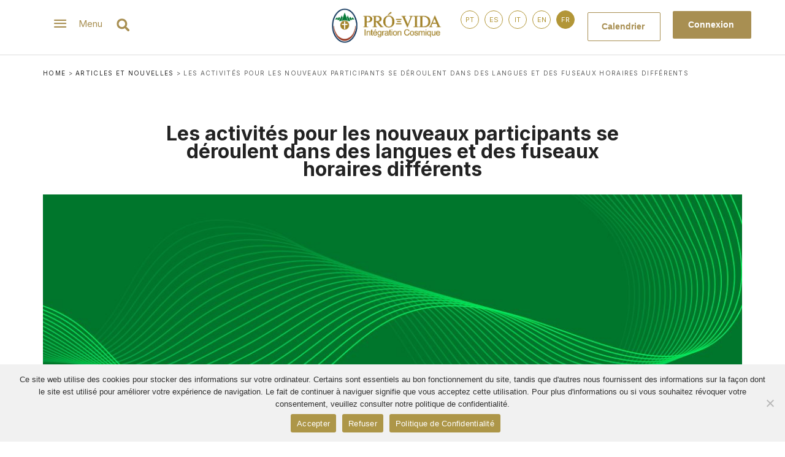

--- FILE ---
content_type: text/html; charset=UTF-8
request_url: https://www.provida.net/fr/articles-et-nouvelles/les-activites-pour-les-nouveaux-participants-se-deroulent-dans-des-langues-et-des-fuseaux-horaires-differents/
body_size: 53172
content:
<!doctype html>
<html lang="fr-FR">
<head>
	<meta charset="UTF-8"><script type="text/javascript">(window.NREUM||(NREUM={})).init={privacy:{cookies_enabled:true},ajax:{deny_list:["bam.nr-data.net"]},feature_flags:["soft_nav"],distributed_tracing:{enabled:true}};(window.NREUM||(NREUM={})).loader_config={agentID:"1134215419",accountID:"3530950",trustKey:"66686",xpid:"VwMEUV9WCBAJU1RXDwgHUFM=",licenseKey:"NRJS-c02dea128c44e74ba5e",applicationID:"975589067",browserID:"1134215419"};;/*! For license information please see nr-loader-spa-1.308.0.min.js.LICENSE.txt */
(()=>{var e,t,r={384:(e,t,r)=>{"use strict";r.d(t,{NT:()=>a,US:()=>u,Zm:()=>o,bQ:()=>d,dV:()=>c,pV:()=>l});var n=r(6154),i=r(1863),s=r(1910);const a={beacon:"bam.nr-data.net",errorBeacon:"bam.nr-data.net"};function o(){return n.gm.NREUM||(n.gm.NREUM={}),void 0===n.gm.newrelic&&(n.gm.newrelic=n.gm.NREUM),n.gm.NREUM}function c(){let e=o();return e.o||(e.o={ST:n.gm.setTimeout,SI:n.gm.setImmediate||n.gm.setInterval,CT:n.gm.clearTimeout,XHR:n.gm.XMLHttpRequest,REQ:n.gm.Request,EV:n.gm.Event,PR:n.gm.Promise,MO:n.gm.MutationObserver,FETCH:n.gm.fetch,WS:n.gm.WebSocket},(0,s.i)(...Object.values(e.o))),e}function d(e,t){let r=o();r.initializedAgents??={},t.initializedAt={ms:(0,i.t)(),date:new Date},r.initializedAgents[e]=t}function u(e,t){o()[e]=t}function l(){return function(){let e=o();const t=e.info||{};e.info={beacon:a.beacon,errorBeacon:a.errorBeacon,...t}}(),function(){let e=o();const t=e.init||{};e.init={...t}}(),c(),function(){let e=o();const t=e.loader_config||{};e.loader_config={...t}}(),o()}},782:(e,t,r)=>{"use strict";r.d(t,{T:()=>n});const n=r(860).K7.pageViewTiming},860:(e,t,r)=>{"use strict";r.d(t,{$J:()=>u,K7:()=>c,P3:()=>d,XX:()=>i,Yy:()=>o,df:()=>s,qY:()=>n,v4:()=>a});const n="events",i="jserrors",s="browser/blobs",a="rum",o="browser/logs",c={ajax:"ajax",genericEvents:"generic_events",jserrors:i,logging:"logging",metrics:"metrics",pageAction:"page_action",pageViewEvent:"page_view_event",pageViewTiming:"page_view_timing",sessionReplay:"session_replay",sessionTrace:"session_trace",softNav:"soft_navigations",spa:"spa"},d={[c.pageViewEvent]:1,[c.pageViewTiming]:2,[c.metrics]:3,[c.jserrors]:4,[c.spa]:5,[c.ajax]:6,[c.sessionTrace]:7,[c.softNav]:8,[c.sessionReplay]:9,[c.logging]:10,[c.genericEvents]:11},u={[c.pageViewEvent]:a,[c.pageViewTiming]:n,[c.ajax]:n,[c.spa]:n,[c.softNav]:n,[c.metrics]:i,[c.jserrors]:i,[c.sessionTrace]:s,[c.sessionReplay]:s,[c.logging]:o,[c.genericEvents]:"ins"}},944:(e,t,r)=>{"use strict";r.d(t,{R:()=>i});var n=r(3241);function i(e,t){"function"==typeof console.debug&&(console.debug("New Relic Warning: https://github.com/newrelic/newrelic-browser-agent/blob/main/docs/warning-codes.md#".concat(e),t),(0,n.W)({agentIdentifier:null,drained:null,type:"data",name:"warn",feature:"warn",data:{code:e,secondary:t}}))}},993:(e,t,r)=>{"use strict";r.d(t,{A$:()=>s,ET:()=>a,TZ:()=>o,p_:()=>i});var n=r(860);const i={ERROR:"ERROR",WARN:"WARN",INFO:"INFO",DEBUG:"DEBUG",TRACE:"TRACE"},s={OFF:0,ERROR:1,WARN:2,INFO:3,DEBUG:4,TRACE:5},a="log",o=n.K7.logging},1541:(e,t,r)=>{"use strict";r.d(t,{U:()=>i,f:()=>n});const n={MFE:"MFE",BA:"BA"};function i(e,t){if(2!==t?.harvestEndpointVersion)return{};const r=t.agentRef.runtime.appMetadata.agents[0].entityGuid;return e?{"source.id":e.id,"source.name":e.name,"source.type":e.type,"parent.id":e.parent?.id||r,"parent.type":e.parent?.type||n.BA}:{"entity.guid":r,appId:t.agentRef.info.applicationID}}},1687:(e,t,r)=>{"use strict";r.d(t,{Ak:()=>d,Ze:()=>h,x3:()=>u});var n=r(3241),i=r(7836),s=r(3606),a=r(860),o=r(2646);const c={};function d(e,t){const r={staged:!1,priority:a.P3[t]||0};l(e),c[e].get(t)||c[e].set(t,r)}function u(e,t){e&&c[e]&&(c[e].get(t)&&c[e].delete(t),p(e,t,!1),c[e].size&&f(e))}function l(e){if(!e)throw new Error("agentIdentifier required");c[e]||(c[e]=new Map)}function h(e="",t="feature",r=!1){if(l(e),!e||!c[e].get(t)||r)return p(e,t);c[e].get(t).staged=!0,f(e)}function f(e){const t=Array.from(c[e]);t.every(([e,t])=>t.staged)&&(t.sort((e,t)=>e[1].priority-t[1].priority),t.forEach(([t])=>{c[e].delete(t),p(e,t)}))}function p(e,t,r=!0){const a=e?i.ee.get(e):i.ee,c=s.i.handlers;if(!a.aborted&&a.backlog&&c){if((0,n.W)({agentIdentifier:e,type:"lifecycle",name:"drain",feature:t}),r){const e=a.backlog[t],r=c[t];if(r){for(let t=0;e&&t<e.length;++t)g(e[t],r);Object.entries(r).forEach(([e,t])=>{Object.values(t||{}).forEach(t=>{t[0]?.on&&t[0]?.context()instanceof o.y&&t[0].on(e,t[1])})})}}a.isolatedBacklog||delete c[t],a.backlog[t]=null,a.emit("drain-"+t,[])}}function g(e,t){var r=e[1];Object.values(t[r]||{}).forEach(t=>{var r=e[0];if(t[0]===r){var n=t[1],i=e[3],s=e[2];n.apply(i,s)}})}},1738:(e,t,r)=>{"use strict";r.d(t,{U:()=>f,Y:()=>h});var n=r(3241),i=r(9908),s=r(1863),a=r(944),o=r(5701),c=r(3969),d=r(8362),u=r(860),l=r(4261);function h(e,t,r,s){const h=s||r;!h||h[e]&&h[e]!==d.d.prototype[e]||(h[e]=function(){(0,i.p)(c.xV,["API/"+e+"/called"],void 0,u.K7.metrics,r.ee),(0,n.W)({agentIdentifier:r.agentIdentifier,drained:!!o.B?.[r.agentIdentifier],type:"data",name:"api",feature:l.Pl+e,data:{}});try{return t.apply(this,arguments)}catch(e){(0,a.R)(23,e)}})}function f(e,t,r,n,a){const o=e.info;null===r?delete o.jsAttributes[t]:o.jsAttributes[t]=r,(a||null===r)&&(0,i.p)(l.Pl+n,[(0,s.t)(),t,r],void 0,"session",e.ee)}},1741:(e,t,r)=>{"use strict";r.d(t,{W:()=>s});var n=r(944),i=r(4261);class s{#e(e,...t){if(this[e]!==s.prototype[e])return this[e](...t);(0,n.R)(35,e)}addPageAction(e,t){return this.#e(i.hG,e,t)}register(e){return this.#e(i.eY,e)}recordCustomEvent(e,t){return this.#e(i.fF,e,t)}setPageViewName(e,t){return this.#e(i.Fw,e,t)}setCustomAttribute(e,t,r){return this.#e(i.cD,e,t,r)}noticeError(e,t){return this.#e(i.o5,e,t)}setUserId(e,t=!1){return this.#e(i.Dl,e,t)}setApplicationVersion(e){return this.#e(i.nb,e)}setErrorHandler(e){return this.#e(i.bt,e)}addRelease(e,t){return this.#e(i.k6,e,t)}log(e,t){return this.#e(i.$9,e,t)}start(){return this.#e(i.d3)}finished(e){return this.#e(i.BL,e)}recordReplay(){return this.#e(i.CH)}pauseReplay(){return this.#e(i.Tb)}addToTrace(e){return this.#e(i.U2,e)}setCurrentRouteName(e){return this.#e(i.PA,e)}interaction(e){return this.#e(i.dT,e)}wrapLogger(e,t,r){return this.#e(i.Wb,e,t,r)}measure(e,t){return this.#e(i.V1,e,t)}consent(e){return this.#e(i.Pv,e)}}},1863:(e,t,r)=>{"use strict";function n(){return Math.floor(performance.now())}r.d(t,{t:()=>n})},1910:(e,t,r)=>{"use strict";r.d(t,{i:()=>s});var n=r(944);const i=new Map;function s(...e){return e.every(e=>{if(i.has(e))return i.get(e);const t="function"==typeof e?e.toString():"",r=t.includes("[native code]"),s=t.includes("nrWrapper");return r||s||(0,n.R)(64,e?.name||t),i.set(e,r),r})}},2555:(e,t,r)=>{"use strict";r.d(t,{D:()=>o,f:()=>a});var n=r(384),i=r(8122);const s={beacon:n.NT.beacon,errorBeacon:n.NT.errorBeacon,licenseKey:void 0,applicationID:void 0,sa:void 0,queueTime:void 0,applicationTime:void 0,ttGuid:void 0,user:void 0,account:void 0,product:void 0,extra:void 0,jsAttributes:{},userAttributes:void 0,atts:void 0,transactionName:void 0,tNamePlain:void 0};function a(e){try{return!!e.licenseKey&&!!e.errorBeacon&&!!e.applicationID}catch(e){return!1}}const o=e=>(0,i.a)(e,s)},2614:(e,t,r)=>{"use strict";r.d(t,{BB:()=>a,H3:()=>n,g:()=>d,iL:()=>c,tS:()=>o,uh:()=>i,wk:()=>s});const n="NRBA",i="SESSION",s=144e5,a=18e5,o={STARTED:"session-started",PAUSE:"session-pause",RESET:"session-reset",RESUME:"session-resume",UPDATE:"session-update"},c={SAME_TAB:"same-tab",CROSS_TAB:"cross-tab"},d={OFF:0,FULL:1,ERROR:2}},2646:(e,t,r)=>{"use strict";r.d(t,{y:()=>n});class n{constructor(e){this.contextId=e}}},2843:(e,t,r)=>{"use strict";r.d(t,{G:()=>s,u:()=>i});var n=r(3878);function i(e,t=!1,r,i){(0,n.DD)("visibilitychange",function(){if(t)return void("hidden"===document.visibilityState&&e());e(document.visibilityState)},r,i)}function s(e,t,r){(0,n.sp)("pagehide",e,t,r)}},3241:(e,t,r)=>{"use strict";r.d(t,{W:()=>s});var n=r(6154);const i="newrelic";function s(e={}){try{n.gm.dispatchEvent(new CustomEvent(i,{detail:e}))}catch(e){}}},3304:(e,t,r)=>{"use strict";r.d(t,{A:()=>s});var n=r(7836);const i=()=>{const e=new WeakSet;return(t,r)=>{if("object"==typeof r&&null!==r){if(e.has(r))return;e.add(r)}return r}};function s(e){try{return JSON.stringify(e,i())??""}catch(e){try{n.ee.emit("internal-error",[e])}catch(e){}return""}}},3333:(e,t,r)=>{"use strict";r.d(t,{$v:()=>u,TZ:()=>n,Xh:()=>c,Zp:()=>i,kd:()=>d,mq:()=>o,nf:()=>a,qN:()=>s});const n=r(860).K7.genericEvents,i=["auxclick","click","copy","keydown","paste","scrollend"],s=["focus","blur"],a=4,o=1e3,c=2e3,d=["PageAction","UserAction","BrowserPerformance"],u={RESOURCES:"experimental.resources",REGISTER:"register"}},3434:(e,t,r)=>{"use strict";r.d(t,{Jt:()=>s,YM:()=>d});var n=r(7836),i=r(5607);const s="nr@original:".concat(i.W),a=50;var o=Object.prototype.hasOwnProperty,c=!1;function d(e,t){return e||(e=n.ee),r.inPlace=function(e,t,n,i,s){n||(n="");const a="-"===n.charAt(0);for(let o=0;o<t.length;o++){const c=t[o],d=e[c];l(d)||(e[c]=r(d,a?c+n:n,i,c,s))}},r.flag=s,r;function r(t,r,n,c,d){return l(t)?t:(r||(r=""),nrWrapper[s]=t,function(e,t,r){if(Object.defineProperty&&Object.keys)try{return Object.keys(e).forEach(function(r){Object.defineProperty(t,r,{get:function(){return e[r]},set:function(t){return e[r]=t,t}})}),t}catch(e){u([e],r)}for(var n in e)o.call(e,n)&&(t[n]=e[n])}(t,nrWrapper,e),nrWrapper);function nrWrapper(){var s,o,l,h;let f;try{o=this,s=[...arguments],l="function"==typeof n?n(s,o):n||{}}catch(t){u([t,"",[s,o,c],l],e)}i(r+"start",[s,o,c],l,d);const p=performance.now();let g;try{return h=t.apply(o,s),g=performance.now(),h}catch(e){throw g=performance.now(),i(r+"err",[s,o,e],l,d),f=e,f}finally{const e=g-p,t={start:p,end:g,duration:e,isLongTask:e>=a,methodName:c,thrownError:f};t.isLongTask&&i("long-task",[t,o],l,d),i(r+"end",[s,o,h],l,d)}}}function i(r,n,i,s){if(!c||t){var a=c;c=!0;try{e.emit(r,n,i,t,s)}catch(t){u([t,r,n,i],e)}c=a}}}function u(e,t){t||(t=n.ee);try{t.emit("internal-error",e)}catch(e){}}function l(e){return!(e&&"function"==typeof e&&e.apply&&!e[s])}},3606:(e,t,r)=>{"use strict";r.d(t,{i:()=>s});var n=r(9908);s.on=a;var i=s.handlers={};function s(e,t,r,s){a(s||n.d,i,e,t,r)}function a(e,t,r,i,s){s||(s="feature"),e||(e=n.d);var a=t[s]=t[s]||{};(a[r]=a[r]||[]).push([e,i])}},3738:(e,t,r)=>{"use strict";r.d(t,{He:()=>i,Kp:()=>o,Lc:()=>d,Rz:()=>u,TZ:()=>n,bD:()=>s,d3:()=>a,jx:()=>l,sl:()=>h,uP:()=>c});const n=r(860).K7.sessionTrace,i="bstResource",s="resource",a="-start",o="-end",c="fn"+a,d="fn"+o,u="pushState",l=1e3,h=3e4},3785:(e,t,r)=>{"use strict";r.d(t,{R:()=>c,b:()=>d});var n=r(9908),i=r(1863),s=r(860),a=r(3969),o=r(993);function c(e,t,r={},c=o.p_.INFO,d=!0,u,l=(0,i.t)()){(0,n.p)(a.xV,["API/logging/".concat(c.toLowerCase(),"/called")],void 0,s.K7.metrics,e),(0,n.p)(o.ET,[l,t,r,c,d,u],void 0,s.K7.logging,e)}function d(e){return"string"==typeof e&&Object.values(o.p_).some(t=>t===e.toUpperCase().trim())}},3878:(e,t,r)=>{"use strict";function n(e,t){return{capture:e,passive:!1,signal:t}}function i(e,t,r=!1,i){window.addEventListener(e,t,n(r,i))}function s(e,t,r=!1,i){document.addEventListener(e,t,n(r,i))}r.d(t,{DD:()=>s,jT:()=>n,sp:()=>i})},3962:(e,t,r)=>{"use strict";r.d(t,{AM:()=>a,O2:()=>l,OV:()=>s,Qu:()=>h,TZ:()=>c,ih:()=>f,pP:()=>o,t1:()=>u,tC:()=>i,wD:()=>d});var n=r(860);const i=["click","keydown","submit"],s="popstate",a="api",o="initialPageLoad",c=n.K7.softNav,d=5e3,u=500,l={INITIAL_PAGE_LOAD:"",ROUTE_CHANGE:1,UNSPECIFIED:2},h={INTERACTION:1,AJAX:2,CUSTOM_END:3,CUSTOM_TRACER:4},f={IP:"in progress",PF:"pending finish",FIN:"finished",CAN:"cancelled"}},3969:(e,t,r)=>{"use strict";r.d(t,{TZ:()=>n,XG:()=>o,rs:()=>i,xV:()=>a,z_:()=>s});const n=r(860).K7.metrics,i="sm",s="cm",a="storeSupportabilityMetrics",o="storeEventMetrics"},4234:(e,t,r)=>{"use strict";r.d(t,{W:()=>s});var n=r(7836),i=r(1687);class s{constructor(e,t){this.agentIdentifier=e,this.ee=n.ee.get(e),this.featureName=t,this.blocked=!1}deregisterDrain(){(0,i.x3)(this.agentIdentifier,this.featureName)}}},4261:(e,t,r)=>{"use strict";r.d(t,{$9:()=>u,BL:()=>c,CH:()=>p,Dl:()=>R,Fw:()=>w,PA:()=>v,Pl:()=>n,Pv:()=>A,Tb:()=>h,U2:()=>a,V1:()=>E,Wb:()=>T,bt:()=>y,cD:()=>b,d3:()=>x,dT:()=>d,eY:()=>g,fF:()=>f,hG:()=>s,hw:()=>i,k6:()=>o,nb:()=>m,o5:()=>l});const n="api-",i=n+"ixn-",s="addPageAction",a="addToTrace",o="addRelease",c="finished",d="interaction",u="log",l="noticeError",h="pauseReplay",f="recordCustomEvent",p="recordReplay",g="register",m="setApplicationVersion",v="setCurrentRouteName",b="setCustomAttribute",y="setErrorHandler",w="setPageViewName",R="setUserId",x="start",T="wrapLogger",E="measure",A="consent"},5205:(e,t,r)=>{"use strict";r.d(t,{j:()=>S});var n=r(384),i=r(1741);var s=r(2555),a=r(3333);const o=e=>{if(!e||"string"!=typeof e)return!1;try{document.createDocumentFragment().querySelector(e)}catch{return!1}return!0};var c=r(2614),d=r(944),u=r(8122);const l="[data-nr-mask]",h=e=>(0,u.a)(e,(()=>{const e={feature_flags:[],experimental:{allow_registered_children:!1,resources:!1},mask_selector:"*",block_selector:"[data-nr-block]",mask_input_options:{color:!1,date:!1,"datetime-local":!1,email:!1,month:!1,number:!1,range:!1,search:!1,tel:!1,text:!1,time:!1,url:!1,week:!1,textarea:!1,select:!1,password:!0}};return{ajax:{deny_list:void 0,block_internal:!0,enabled:!0,autoStart:!0},api:{get allow_registered_children(){return e.feature_flags.includes(a.$v.REGISTER)||e.experimental.allow_registered_children},set allow_registered_children(t){e.experimental.allow_registered_children=t},duplicate_registered_data:!1},browser_consent_mode:{enabled:!1},distributed_tracing:{enabled:void 0,exclude_newrelic_header:void 0,cors_use_newrelic_header:void 0,cors_use_tracecontext_headers:void 0,allowed_origins:void 0},get feature_flags(){return e.feature_flags},set feature_flags(t){e.feature_flags=t},generic_events:{enabled:!0,autoStart:!0},harvest:{interval:30},jserrors:{enabled:!0,autoStart:!0},logging:{enabled:!0,autoStart:!0},metrics:{enabled:!0,autoStart:!0},obfuscate:void 0,page_action:{enabled:!0},page_view_event:{enabled:!0,autoStart:!0},page_view_timing:{enabled:!0,autoStart:!0},performance:{capture_marks:!1,capture_measures:!1,capture_detail:!0,resources:{get enabled(){return e.feature_flags.includes(a.$v.RESOURCES)||e.experimental.resources},set enabled(t){e.experimental.resources=t},asset_types:[],first_party_domains:[],ignore_newrelic:!0}},privacy:{cookies_enabled:!0},proxy:{assets:void 0,beacon:void 0},session:{expiresMs:c.wk,inactiveMs:c.BB},session_replay:{autoStart:!0,enabled:!1,preload:!1,sampling_rate:10,error_sampling_rate:100,collect_fonts:!1,inline_images:!1,fix_stylesheets:!0,mask_all_inputs:!0,get mask_text_selector(){return e.mask_selector},set mask_text_selector(t){o(t)?e.mask_selector="".concat(t,",").concat(l):""===t||null===t?e.mask_selector=l:(0,d.R)(5,t)},get block_class(){return"nr-block"},get ignore_class(){return"nr-ignore"},get mask_text_class(){return"nr-mask"},get block_selector(){return e.block_selector},set block_selector(t){o(t)?e.block_selector+=",".concat(t):""!==t&&(0,d.R)(6,t)},get mask_input_options(){return e.mask_input_options},set mask_input_options(t){t&&"object"==typeof t?e.mask_input_options={...t,password:!0}:(0,d.R)(7,t)}},session_trace:{enabled:!0,autoStart:!0},soft_navigations:{enabled:!0,autoStart:!0},spa:{enabled:!0,autoStart:!0},ssl:void 0,user_actions:{enabled:!0,elementAttributes:["id","className","tagName","type"]}}})());var f=r(6154),p=r(9324);let g=0;const m={buildEnv:p.F3,distMethod:p.Xs,version:p.xv,originTime:f.WN},v={consented:!1},b={appMetadata:{},get consented(){return this.session?.state?.consent||v.consented},set consented(e){v.consented=e},customTransaction:void 0,denyList:void 0,disabled:!1,harvester:void 0,isolatedBacklog:!1,isRecording:!1,loaderType:void 0,maxBytes:3e4,obfuscator:void 0,onerror:void 0,ptid:void 0,releaseIds:{},session:void 0,timeKeeper:void 0,registeredEntities:[],jsAttributesMetadata:{bytes:0},get harvestCount(){return++g}},y=e=>{const t=(0,u.a)(e,b),r=Object.keys(m).reduce((e,t)=>(e[t]={value:m[t],writable:!1,configurable:!0,enumerable:!0},e),{});return Object.defineProperties(t,r)};var w=r(5701);const R=e=>{const t=e.startsWith("http");e+="/",r.p=t?e:"https://"+e};var x=r(7836),T=r(3241);const E={accountID:void 0,trustKey:void 0,agentID:void 0,licenseKey:void 0,applicationID:void 0,xpid:void 0},A=e=>(0,u.a)(e,E),_=new Set;function S(e,t={},r,a){let{init:o,info:c,loader_config:d,runtime:u={},exposed:l=!0}=t;if(!c){const e=(0,n.pV)();o=e.init,c=e.info,d=e.loader_config}e.init=h(o||{}),e.loader_config=A(d||{}),c.jsAttributes??={},f.bv&&(c.jsAttributes.isWorker=!0),e.info=(0,s.D)(c);const p=e.init,g=[c.beacon,c.errorBeacon];_.has(e.agentIdentifier)||(p.proxy.assets&&(R(p.proxy.assets),g.push(p.proxy.assets)),p.proxy.beacon&&g.push(p.proxy.beacon),e.beacons=[...g],function(e){const t=(0,n.pV)();Object.getOwnPropertyNames(i.W.prototype).forEach(r=>{const n=i.W.prototype[r];if("function"!=typeof n||"constructor"===n)return;let s=t[r];e[r]&&!1!==e.exposed&&"micro-agent"!==e.runtime?.loaderType&&(t[r]=(...t)=>{const n=e[r](...t);return s?s(...t):n})})}(e),(0,n.US)("activatedFeatures",w.B)),u.denyList=[...p.ajax.deny_list||[],...p.ajax.block_internal?g:[]],u.ptid=e.agentIdentifier,u.loaderType=r,e.runtime=y(u),_.has(e.agentIdentifier)||(e.ee=x.ee.get(e.agentIdentifier),e.exposed=l,(0,T.W)({agentIdentifier:e.agentIdentifier,drained:!!w.B?.[e.agentIdentifier],type:"lifecycle",name:"initialize",feature:void 0,data:e.config})),_.add(e.agentIdentifier)}},5270:(e,t,r)=>{"use strict";r.d(t,{Aw:()=>a,SR:()=>s,rF:()=>o});var n=r(384),i=r(7767);function s(e){return!!(0,n.dV)().o.MO&&(0,i.V)(e)&&!0===e?.session_trace.enabled}function a(e){return!0===e?.session_replay.preload&&s(e)}function o(e,t){try{if("string"==typeof t?.type){if("password"===t.type.toLowerCase())return"*".repeat(e?.length||0);if(void 0!==t?.dataset?.nrUnmask||t?.classList?.contains("nr-unmask"))return e}}catch(e){}return"string"==typeof e?e.replace(/[\S]/g,"*"):"*".repeat(e?.length||0)}},5289:(e,t,r)=>{"use strict";r.d(t,{GG:()=>a,Qr:()=>c,sB:()=>o});var n=r(3878),i=r(6389);function s(){return"undefined"==typeof document||"complete"===document.readyState}function a(e,t){if(s())return e();const r=(0,i.J)(e),a=setInterval(()=>{s()&&(clearInterval(a),r())},500);(0,n.sp)("load",r,t)}function o(e){if(s())return e();(0,n.DD)("DOMContentLoaded",e)}function c(e){if(s())return e();(0,n.sp)("popstate",e)}},5607:(e,t,r)=>{"use strict";r.d(t,{W:()=>n});const n=(0,r(9566).bz)()},5701:(e,t,r)=>{"use strict";r.d(t,{B:()=>s,t:()=>a});var n=r(3241);const i=new Set,s={};function a(e,t){const r=t.agentIdentifier;s[r]??={},e&&"object"==typeof e&&(i.has(r)||(t.ee.emit("rumresp",[e]),s[r]=e,i.add(r),(0,n.W)({agentIdentifier:r,loaded:!0,drained:!0,type:"lifecycle",name:"load",feature:void 0,data:e})))}},6154:(e,t,r)=>{"use strict";r.d(t,{OF:()=>d,RI:()=>i,WN:()=>h,bv:()=>s,eN:()=>f,gm:()=>a,lR:()=>l,m:()=>c,mw:()=>o,sb:()=>u});var n=r(1863);const i="undefined"!=typeof window&&!!window.document,s="undefined"!=typeof WorkerGlobalScope&&("undefined"!=typeof self&&self instanceof WorkerGlobalScope&&self.navigator instanceof WorkerNavigator||"undefined"!=typeof globalThis&&globalThis instanceof WorkerGlobalScope&&globalThis.navigator instanceof WorkerNavigator),a=i?window:"undefined"!=typeof WorkerGlobalScope&&("undefined"!=typeof self&&self instanceof WorkerGlobalScope&&self||"undefined"!=typeof globalThis&&globalThis instanceof WorkerGlobalScope&&globalThis),o=Boolean("hidden"===a?.document?.visibilityState),c=""+a?.location,d=/iPad|iPhone|iPod/.test(a.navigator?.userAgent),u=d&&"undefined"==typeof SharedWorker,l=(()=>{const e=a.navigator?.userAgent?.match(/Firefox[/\s](\d+\.\d+)/);return Array.isArray(e)&&e.length>=2?+e[1]:0})(),h=Date.now()-(0,n.t)(),f=()=>"undefined"!=typeof PerformanceNavigationTiming&&a?.performance?.getEntriesByType("navigation")?.[0]?.responseStart},6344:(e,t,r)=>{"use strict";r.d(t,{BB:()=>u,Qb:()=>l,TZ:()=>i,Ug:()=>a,Vh:()=>s,_s:()=>o,bc:()=>d,yP:()=>c});var n=r(2614);const i=r(860).K7.sessionReplay,s="errorDuringReplay",a=.12,o={DomContentLoaded:0,Load:1,FullSnapshot:2,IncrementalSnapshot:3,Meta:4,Custom:5},c={[n.g.ERROR]:15e3,[n.g.FULL]:3e5,[n.g.OFF]:0},d={RESET:{message:"Session was reset",sm:"Reset"},IMPORT:{message:"Recorder failed to import",sm:"Import"},TOO_MANY:{message:"429: Too Many Requests",sm:"Too-Many"},TOO_BIG:{message:"Payload was too large",sm:"Too-Big"},CROSS_TAB:{message:"Session Entity was set to OFF on another tab",sm:"Cross-Tab"},ENTITLEMENTS:{message:"Session Replay is not allowed and will not be started",sm:"Entitlement"}},u=5e3,l={API:"api",RESUME:"resume",SWITCH_TO_FULL:"switchToFull",INITIALIZE:"initialize",PRELOAD:"preload"}},6389:(e,t,r)=>{"use strict";function n(e,t=500,r={}){const n=r?.leading||!1;let i;return(...r)=>{n&&void 0===i&&(e.apply(this,r),i=setTimeout(()=>{i=clearTimeout(i)},t)),n||(clearTimeout(i),i=setTimeout(()=>{e.apply(this,r)},t))}}function i(e){let t=!1;return(...r)=>{t||(t=!0,e.apply(this,r))}}r.d(t,{J:()=>i,s:()=>n})},6630:(e,t,r)=>{"use strict";r.d(t,{T:()=>n});const n=r(860).K7.pageViewEvent},6774:(e,t,r)=>{"use strict";r.d(t,{T:()=>n});const n=r(860).K7.jserrors},7295:(e,t,r)=>{"use strict";r.d(t,{Xv:()=>a,gX:()=>i,iW:()=>s});var n=[];function i(e){if(!e||s(e))return!1;if(0===n.length)return!0;if("*"===n[0].hostname)return!1;for(var t=0;t<n.length;t++){var r=n[t];if(r.hostname.test(e.hostname)&&r.pathname.test(e.pathname))return!1}return!0}function s(e){return void 0===e.hostname}function a(e){if(n=[],e&&e.length)for(var t=0;t<e.length;t++){let r=e[t];if(!r)continue;if("*"===r)return void(n=[{hostname:"*"}]);0===r.indexOf("http://")?r=r.substring(7):0===r.indexOf("https://")&&(r=r.substring(8));const i=r.indexOf("/");let s,a;i>0?(s=r.substring(0,i),a=r.substring(i)):(s=r,a="*");let[c]=s.split(":");n.push({hostname:o(c),pathname:o(a,!0)})}}function o(e,t=!1){const r=e.replace(/[.+?^${}()|[\]\\]/g,e=>"\\"+e).replace(/\*/g,".*?");return new RegExp((t?"^":"")+r+"$")}},7485:(e,t,r)=>{"use strict";r.d(t,{D:()=>i});var n=r(6154);function i(e){if(0===(e||"").indexOf("data:"))return{protocol:"data"};try{const t=new URL(e,location.href),r={port:t.port,hostname:t.hostname,pathname:t.pathname,search:t.search,protocol:t.protocol.slice(0,t.protocol.indexOf(":")),sameOrigin:t.protocol===n.gm?.location?.protocol&&t.host===n.gm?.location?.host};return r.port&&""!==r.port||("http:"===t.protocol&&(r.port="80"),"https:"===t.protocol&&(r.port="443")),r.pathname&&""!==r.pathname?r.pathname.startsWith("/")||(r.pathname="/".concat(r.pathname)):r.pathname="/",r}catch(e){return{}}}},7699:(e,t,r)=>{"use strict";r.d(t,{It:()=>s,KC:()=>o,No:()=>i,qh:()=>a});var n=r(860);const i=16e3,s=1e6,a="SESSION_ERROR",o={[n.K7.logging]:!0,[n.K7.genericEvents]:!1,[n.K7.jserrors]:!1,[n.K7.ajax]:!1}},7767:(e,t,r)=>{"use strict";r.d(t,{V:()=>i});var n=r(6154);const i=e=>n.RI&&!0===e?.privacy.cookies_enabled},7836:(e,t,r)=>{"use strict";r.d(t,{P:()=>o,ee:()=>c});var n=r(384),i=r(8990),s=r(2646),a=r(5607);const o="nr@context:".concat(a.W),c=function e(t,r){var n={},a={},u={},l=!1;try{l=16===r.length&&d.initializedAgents?.[r]?.runtime.isolatedBacklog}catch(e){}var h={on:p,addEventListener:p,removeEventListener:function(e,t){var r=n[e];if(!r)return;for(var i=0;i<r.length;i++)r[i]===t&&r.splice(i,1)},emit:function(e,r,n,i,s){!1!==s&&(s=!0);if(c.aborted&&!i)return;t&&s&&t.emit(e,r,n);var o=f(n);g(e).forEach(e=>{e.apply(o,r)});var d=v()[a[e]];d&&d.push([h,e,r,o]);return o},get:m,listeners:g,context:f,buffer:function(e,t){const r=v();if(t=t||"feature",h.aborted)return;Object.entries(e||{}).forEach(([e,n])=>{a[n]=t,t in r||(r[t]=[])})},abort:function(){h._aborted=!0,Object.keys(h.backlog).forEach(e=>{delete h.backlog[e]})},isBuffering:function(e){return!!v()[a[e]]},debugId:r,backlog:l?{}:t&&"object"==typeof t.backlog?t.backlog:{},isolatedBacklog:l};return Object.defineProperty(h,"aborted",{get:()=>{let e=h._aborted||!1;return e||(t&&(e=t.aborted),e)}}),h;function f(e){return e&&e instanceof s.y?e:e?(0,i.I)(e,o,()=>new s.y(o)):new s.y(o)}function p(e,t){n[e]=g(e).concat(t)}function g(e){return n[e]||[]}function m(t){return u[t]=u[t]||e(h,t)}function v(){return h.backlog}}(void 0,"globalEE"),d=(0,n.Zm)();d.ee||(d.ee=c)},8122:(e,t,r)=>{"use strict";r.d(t,{a:()=>i});var n=r(944);function i(e,t){try{if(!e||"object"!=typeof e)return(0,n.R)(3);if(!t||"object"!=typeof t)return(0,n.R)(4);const r=Object.create(Object.getPrototypeOf(t),Object.getOwnPropertyDescriptors(t)),s=0===Object.keys(r).length?e:r;for(let a in s)if(void 0!==e[a])try{if(null===e[a]){r[a]=null;continue}Array.isArray(e[a])&&Array.isArray(t[a])?r[a]=Array.from(new Set([...e[a],...t[a]])):"object"==typeof e[a]&&"object"==typeof t[a]?r[a]=i(e[a],t[a]):r[a]=e[a]}catch(e){r[a]||(0,n.R)(1,e)}return r}catch(e){(0,n.R)(2,e)}}},8139:(e,t,r)=>{"use strict";r.d(t,{u:()=>h});var n=r(7836),i=r(3434),s=r(8990),a=r(6154);const o={},c=a.gm.XMLHttpRequest,d="addEventListener",u="removeEventListener",l="nr@wrapped:".concat(n.P);function h(e){var t=function(e){return(e||n.ee).get("events")}(e);if(o[t.debugId]++)return t;o[t.debugId]=1;var r=(0,i.YM)(t,!0);function h(e){r.inPlace(e,[d,u],"-",p)}function p(e,t){return e[1]}return"getPrototypeOf"in Object&&(a.RI&&f(document,h),c&&f(c.prototype,h),f(a.gm,h)),t.on(d+"-start",function(e,t){var n=e[1];if(null!==n&&("function"==typeof n||"object"==typeof n)&&"newrelic"!==e[0]){var i=(0,s.I)(n,l,function(){var e={object:function(){if("function"!=typeof n.handleEvent)return;return n.handleEvent.apply(n,arguments)},function:n}[typeof n];return e?r(e,"fn-",null,e.name||"anonymous"):n});this.wrapped=e[1]=i}}),t.on(u+"-start",function(e){e[1]=this.wrapped||e[1]}),t}function f(e,t,...r){let n=e;for(;"object"==typeof n&&!Object.prototype.hasOwnProperty.call(n,d);)n=Object.getPrototypeOf(n);n&&t(n,...r)}},8362:(e,t,r)=>{"use strict";r.d(t,{d:()=>s});var n=r(9566),i=r(1741);class s extends i.W{agentIdentifier=(0,n.LA)(16)}},8374:(e,t,r)=>{r.nc=(()=>{try{return document?.currentScript?.nonce}catch(e){}return""})()},8990:(e,t,r)=>{"use strict";r.d(t,{I:()=>i});var n=Object.prototype.hasOwnProperty;function i(e,t,r){if(n.call(e,t))return e[t];var i=r();if(Object.defineProperty&&Object.keys)try{return Object.defineProperty(e,t,{value:i,writable:!0,enumerable:!1}),i}catch(e){}return e[t]=i,i}},9119:(e,t,r)=>{"use strict";r.d(t,{L:()=>s});var n=/([^?#]*)[^#]*(#[^?]*|$).*/,i=/([^?#]*)().*/;function s(e,t){return e?e.replace(t?n:i,"$1$2"):e}},9300:(e,t,r)=>{"use strict";r.d(t,{T:()=>n});const n=r(860).K7.ajax},9324:(e,t,r)=>{"use strict";r.d(t,{AJ:()=>a,F3:()=>i,Xs:()=>s,Yq:()=>o,xv:()=>n});const n="1.308.0",i="PROD",s="CDN",a="@newrelic/rrweb",o="1.0.1"},9566:(e,t,r)=>{"use strict";r.d(t,{LA:()=>o,ZF:()=>c,bz:()=>a,el:()=>d});var n=r(6154);const i="xxxxxxxx-xxxx-4xxx-yxxx-xxxxxxxxxxxx";function s(e,t){return e?15&e[t]:16*Math.random()|0}function a(){const e=n.gm?.crypto||n.gm?.msCrypto;let t,r=0;return e&&e.getRandomValues&&(t=e.getRandomValues(new Uint8Array(30))),i.split("").map(e=>"x"===e?s(t,r++).toString(16):"y"===e?(3&s()|8).toString(16):e).join("")}function o(e){const t=n.gm?.crypto||n.gm?.msCrypto;let r,i=0;t&&t.getRandomValues&&(r=t.getRandomValues(new Uint8Array(e)));const a=[];for(var o=0;o<e;o++)a.push(s(r,i++).toString(16));return a.join("")}function c(){return o(16)}function d(){return o(32)}},9908:(e,t,r)=>{"use strict";r.d(t,{d:()=>n,p:()=>i});var n=r(7836).ee.get("handle");function i(e,t,r,i,s){s?(s.buffer([e],i),s.emit(e,t,r)):(n.buffer([e],i),n.emit(e,t,r))}}},n={};function i(e){var t=n[e];if(void 0!==t)return t.exports;var s=n[e]={exports:{}};return r[e](s,s.exports,i),s.exports}i.m=r,i.d=(e,t)=>{for(var r in t)i.o(t,r)&&!i.o(e,r)&&Object.defineProperty(e,r,{enumerable:!0,get:t[r]})},i.f={},i.e=e=>Promise.all(Object.keys(i.f).reduce((t,r)=>(i.f[r](e,t),t),[])),i.u=e=>({212:"nr-spa-compressor",249:"nr-spa-recorder",478:"nr-spa"}[e]+"-1.308.0.min.js"),i.o=(e,t)=>Object.prototype.hasOwnProperty.call(e,t),e={},t="NRBA-1.308.0.PROD:",i.l=(r,n,s,a)=>{if(e[r])e[r].push(n);else{var o,c;if(void 0!==s)for(var d=document.getElementsByTagName("script"),u=0;u<d.length;u++){var l=d[u];if(l.getAttribute("src")==r||l.getAttribute("data-webpack")==t+s){o=l;break}}if(!o){c=!0;var h={478:"sha512-RSfSVnmHk59T/uIPbdSE0LPeqcEdF4/+XhfJdBuccH5rYMOEZDhFdtnh6X6nJk7hGpzHd9Ujhsy7lZEz/ORYCQ==",249:"sha512-ehJXhmntm85NSqW4MkhfQqmeKFulra3klDyY0OPDUE+sQ3GokHlPh1pmAzuNy//3j4ac6lzIbmXLvGQBMYmrkg==",212:"sha512-B9h4CR46ndKRgMBcK+j67uSR2RCnJfGefU+A7FrgR/k42ovXy5x/MAVFiSvFxuVeEk/pNLgvYGMp1cBSK/G6Fg=="};(o=document.createElement("script")).charset="utf-8",i.nc&&o.setAttribute("nonce",i.nc),o.setAttribute("data-webpack",t+s),o.src=r,0!==o.src.indexOf(window.location.origin+"/")&&(o.crossOrigin="anonymous"),h[a]&&(o.integrity=h[a])}e[r]=[n];var f=(t,n)=>{o.onerror=o.onload=null,clearTimeout(p);var i=e[r];if(delete e[r],o.parentNode&&o.parentNode.removeChild(o),i&&i.forEach(e=>e(n)),t)return t(n)},p=setTimeout(f.bind(null,void 0,{type:"timeout",target:o}),12e4);o.onerror=f.bind(null,o.onerror),o.onload=f.bind(null,o.onload),c&&document.head.appendChild(o)}},i.r=e=>{"undefined"!=typeof Symbol&&Symbol.toStringTag&&Object.defineProperty(e,Symbol.toStringTag,{value:"Module"}),Object.defineProperty(e,"__esModule",{value:!0})},i.p="https://js-agent.newrelic.com/",(()=>{var e={38:0,788:0};i.f.j=(t,r)=>{var n=i.o(e,t)?e[t]:void 0;if(0!==n)if(n)r.push(n[2]);else{var s=new Promise((r,i)=>n=e[t]=[r,i]);r.push(n[2]=s);var a=i.p+i.u(t),o=new Error;i.l(a,r=>{if(i.o(e,t)&&(0!==(n=e[t])&&(e[t]=void 0),n)){var s=r&&("load"===r.type?"missing":r.type),a=r&&r.target&&r.target.src;o.message="Loading chunk "+t+" failed: ("+s+": "+a+")",o.name="ChunkLoadError",o.type=s,o.request=a,n[1](o)}},"chunk-"+t,t)}};var t=(t,r)=>{var n,s,[a,o,c]=r,d=0;if(a.some(t=>0!==e[t])){for(n in o)i.o(o,n)&&(i.m[n]=o[n]);if(c)c(i)}for(t&&t(r);d<a.length;d++)s=a[d],i.o(e,s)&&e[s]&&e[s][0](),e[s]=0},r=self["webpackChunk:NRBA-1.308.0.PROD"]=self["webpackChunk:NRBA-1.308.0.PROD"]||[];r.forEach(t.bind(null,0)),r.push=t.bind(null,r.push.bind(r))})(),(()=>{"use strict";i(8374);var e=i(8362),t=i(860);const r=Object.values(t.K7);var n=i(5205);var s=i(9908),a=i(1863),o=i(4261),c=i(1738);var d=i(1687),u=i(4234),l=i(5289),h=i(6154),f=i(944),p=i(5270),g=i(7767),m=i(6389),v=i(7699);class b extends u.W{constructor(e,t){super(e.agentIdentifier,t),this.agentRef=e,this.abortHandler=void 0,this.featAggregate=void 0,this.loadedSuccessfully=void 0,this.onAggregateImported=new Promise(e=>{this.loadedSuccessfully=e}),this.deferred=Promise.resolve(),!1===e.init[this.featureName].autoStart?this.deferred=new Promise((t,r)=>{this.ee.on("manual-start-all",(0,m.J)(()=>{(0,d.Ak)(e.agentIdentifier,this.featureName),t()}))}):(0,d.Ak)(e.agentIdentifier,t)}importAggregator(e,t,r={}){if(this.featAggregate)return;const n=async()=>{let n;await this.deferred;try{if((0,g.V)(e.init)){const{setupAgentSession:t}=await i.e(478).then(i.bind(i,8766));n=t(e)}}catch(e){(0,f.R)(20,e),this.ee.emit("internal-error",[e]),(0,s.p)(v.qh,[e],void 0,this.featureName,this.ee)}try{if(!this.#t(this.featureName,n,e.init))return(0,d.Ze)(this.agentIdentifier,this.featureName),void this.loadedSuccessfully(!1);const{Aggregate:i}=await t();this.featAggregate=new i(e,r),e.runtime.harvester.initializedAggregates.push(this.featAggregate),this.loadedSuccessfully(!0)}catch(e){(0,f.R)(34,e),this.abortHandler?.(),(0,d.Ze)(this.agentIdentifier,this.featureName,!0),this.loadedSuccessfully(!1),this.ee&&this.ee.abort()}};h.RI?(0,l.GG)(()=>n(),!0):n()}#t(e,r,n){if(this.blocked)return!1;switch(e){case t.K7.sessionReplay:return(0,p.SR)(n)&&!!r;case t.K7.sessionTrace:return!!r;default:return!0}}}var y=i(6630),w=i(2614),R=i(3241);class x extends b{static featureName=y.T;constructor(e){var t;super(e,y.T),this.setupInspectionEvents(e.agentIdentifier),t=e,(0,c.Y)(o.Fw,function(e,r){"string"==typeof e&&("/"!==e.charAt(0)&&(e="/"+e),t.runtime.customTransaction=(r||"http://custom.transaction")+e,(0,s.p)(o.Pl+o.Fw,[(0,a.t)()],void 0,void 0,t.ee))},t),this.importAggregator(e,()=>i.e(478).then(i.bind(i,2467)))}setupInspectionEvents(e){const t=(t,r)=>{t&&(0,R.W)({agentIdentifier:e,timeStamp:t.timeStamp,loaded:"complete"===t.target.readyState,type:"window",name:r,data:t.target.location+""})};(0,l.sB)(e=>{t(e,"DOMContentLoaded")}),(0,l.GG)(e=>{t(e,"load")}),(0,l.Qr)(e=>{t(e,"navigate")}),this.ee.on(w.tS.UPDATE,(t,r)=>{(0,R.W)({agentIdentifier:e,type:"lifecycle",name:"session",data:r})})}}var T=i(384);class E extends e.d{constructor(e){var t;(super(),h.gm)?(this.features={},(0,T.bQ)(this.agentIdentifier,this),this.desiredFeatures=new Set(e.features||[]),this.desiredFeatures.add(x),(0,n.j)(this,e,e.loaderType||"agent"),t=this,(0,c.Y)(o.cD,function(e,r,n=!1){if("string"==typeof e){if(["string","number","boolean"].includes(typeof r)||null===r)return(0,c.U)(t,e,r,o.cD,n);(0,f.R)(40,typeof r)}else(0,f.R)(39,typeof e)},t),function(e){(0,c.Y)(o.Dl,function(t,r=!1){if("string"!=typeof t&&null!==t)return void(0,f.R)(41,typeof t);const n=e.info.jsAttributes["enduser.id"];r&&null!=n&&n!==t?(0,s.p)(o.Pl+"setUserIdAndResetSession",[t],void 0,"session",e.ee):(0,c.U)(e,"enduser.id",t,o.Dl,!0)},e)}(this),function(e){(0,c.Y)(o.nb,function(t){if("string"==typeof t||null===t)return(0,c.U)(e,"application.version",t,o.nb,!1);(0,f.R)(42,typeof t)},e)}(this),function(e){(0,c.Y)(o.d3,function(){e.ee.emit("manual-start-all")},e)}(this),function(e){(0,c.Y)(o.Pv,function(t=!0){if("boolean"==typeof t){if((0,s.p)(o.Pl+o.Pv,[t],void 0,"session",e.ee),e.runtime.consented=t,t){const t=e.features.page_view_event;t.onAggregateImported.then(e=>{const r=t.featAggregate;e&&!r.sentRum&&r.sendRum()})}}else(0,f.R)(65,typeof t)},e)}(this),this.run()):(0,f.R)(21)}get config(){return{info:this.info,init:this.init,loader_config:this.loader_config,runtime:this.runtime}}get api(){return this}run(){try{const e=function(e){const t={};return r.forEach(r=>{t[r]=!!e[r]?.enabled}),t}(this.init),n=[...this.desiredFeatures];n.sort((e,r)=>t.P3[e.featureName]-t.P3[r.featureName]),n.forEach(r=>{if(!e[r.featureName]&&r.featureName!==t.K7.pageViewEvent)return;if(r.featureName===t.K7.spa)return void(0,f.R)(67);const n=function(e){switch(e){case t.K7.ajax:return[t.K7.jserrors];case t.K7.sessionTrace:return[t.K7.ajax,t.K7.pageViewEvent];case t.K7.sessionReplay:return[t.K7.sessionTrace];case t.K7.pageViewTiming:return[t.K7.pageViewEvent];default:return[]}}(r.featureName).filter(e=>!(e in this.features));n.length>0&&(0,f.R)(36,{targetFeature:r.featureName,missingDependencies:n}),this.features[r.featureName]=new r(this)})}catch(e){(0,f.R)(22,e);for(const e in this.features)this.features[e].abortHandler?.();const t=(0,T.Zm)();delete t.initializedAgents[this.agentIdentifier]?.features,delete this.sharedAggregator;return t.ee.get(this.agentIdentifier).abort(),!1}}}var A=i(2843),_=i(782);class S extends b{static featureName=_.T;constructor(e){super(e,_.T),h.RI&&((0,A.u)(()=>(0,s.p)("docHidden",[(0,a.t)()],void 0,_.T,this.ee),!0),(0,A.G)(()=>(0,s.p)("winPagehide",[(0,a.t)()],void 0,_.T,this.ee)),this.importAggregator(e,()=>i.e(478).then(i.bind(i,9917))))}}var O=i(3969);class I extends b{static featureName=O.TZ;constructor(e){super(e,O.TZ),h.RI&&document.addEventListener("securitypolicyviolation",e=>{(0,s.p)(O.xV,["Generic/CSPViolation/Detected"],void 0,this.featureName,this.ee)}),this.importAggregator(e,()=>i.e(478).then(i.bind(i,6555)))}}var N=i(6774),P=i(3878),k=i(3304);class D{constructor(e,t,r,n,i){this.name="UncaughtError",this.message="string"==typeof e?e:(0,k.A)(e),this.sourceURL=t,this.line=r,this.column=n,this.__newrelic=i}}function C(e){return M(e)?e:new D(void 0!==e?.message?e.message:e,e?.filename||e?.sourceURL,e?.lineno||e?.line,e?.colno||e?.col,e?.__newrelic,e?.cause)}function j(e){const t="Unhandled Promise Rejection: ";if(!e?.reason)return;if(M(e.reason)){try{e.reason.message.startsWith(t)||(e.reason.message=t+e.reason.message)}catch(e){}return C(e.reason)}const r=C(e.reason);return(r.message||"").startsWith(t)||(r.message=t+r.message),r}function L(e){if(e.error instanceof SyntaxError&&!/:\d+$/.test(e.error.stack?.trim())){const t=new D(e.message,e.filename,e.lineno,e.colno,e.error.__newrelic,e.cause);return t.name=SyntaxError.name,t}return M(e.error)?e.error:C(e)}function M(e){return e instanceof Error&&!!e.stack}function H(e,r,n,i,o=(0,a.t)()){"string"==typeof e&&(e=new Error(e)),(0,s.p)("err",[e,o,!1,r,n.runtime.isRecording,void 0,i],void 0,t.K7.jserrors,n.ee),(0,s.p)("uaErr",[],void 0,t.K7.genericEvents,n.ee)}var B=i(1541),K=i(993),W=i(3785);function U(e,{customAttributes:t={},level:r=K.p_.INFO}={},n,i,s=(0,a.t)()){(0,W.R)(n.ee,e,t,r,!1,i,s)}function F(e,r,n,i,c=(0,a.t)()){(0,s.p)(o.Pl+o.hG,[c,e,r,i],void 0,t.K7.genericEvents,n.ee)}function V(e,r,n,i,c=(0,a.t)()){const{start:d,end:u,customAttributes:l}=r||{},h={customAttributes:l||{}};if("object"!=typeof h.customAttributes||"string"!=typeof e||0===e.length)return void(0,f.R)(57);const p=(e,t)=>null==e?t:"number"==typeof e?e:e instanceof PerformanceMark?e.startTime:Number.NaN;if(h.start=p(d,0),h.end=p(u,c),Number.isNaN(h.start)||Number.isNaN(h.end))(0,f.R)(57);else{if(h.duration=h.end-h.start,!(h.duration<0))return(0,s.p)(o.Pl+o.V1,[h,e,i],void 0,t.K7.genericEvents,n.ee),h;(0,f.R)(58)}}function G(e,r={},n,i,c=(0,a.t)()){(0,s.p)(o.Pl+o.fF,[c,e,r,i],void 0,t.K7.genericEvents,n.ee)}function z(e){(0,c.Y)(o.eY,function(t){return Y(e,t)},e)}function Y(e,r,n){(0,f.R)(54,"newrelic.register"),r||={},r.type=B.f.MFE,r.licenseKey||=e.info.licenseKey,r.blocked=!1,r.parent=n||{},Array.isArray(r.tags)||(r.tags=[]);const i={};r.tags.forEach(e=>{"name"!==e&&"id"!==e&&(i["source.".concat(e)]=!0)}),r.isolated??=!0;let o=()=>{};const c=e.runtime.registeredEntities;if(!r.isolated){const e=c.find(({metadata:{target:{id:e}}})=>e===r.id&&!r.isolated);if(e)return e}const d=e=>{r.blocked=!0,o=e};function u(e){return"string"==typeof e&&!!e.trim()&&e.trim().length<501||"number"==typeof e}e.init.api.allow_registered_children||d((0,m.J)(()=>(0,f.R)(55))),u(r.id)&&u(r.name)||d((0,m.J)(()=>(0,f.R)(48,r)));const l={addPageAction:(t,n={})=>g(F,[t,{...i,...n},e],r),deregister:()=>{d((0,m.J)(()=>(0,f.R)(68)))},log:(t,n={})=>g(U,[t,{...n,customAttributes:{...i,...n.customAttributes||{}}},e],r),measure:(t,n={})=>g(V,[t,{...n,customAttributes:{...i,...n.customAttributes||{}}},e],r),noticeError:(t,n={})=>g(H,[t,{...i,...n},e],r),register:(t={})=>g(Y,[e,t],l.metadata.target),recordCustomEvent:(t,n={})=>g(G,[t,{...i,...n},e],r),setApplicationVersion:e=>p("application.version",e),setCustomAttribute:(e,t)=>p(e,t),setUserId:e=>p("enduser.id",e),metadata:{customAttributes:i,target:r}},h=()=>(r.blocked&&o(),r.blocked);h()||c.push(l);const p=(e,t)=>{h()||(i[e]=t)},g=(r,n,i)=>{if(h())return;const o=(0,a.t)();(0,s.p)(O.xV,["API/register/".concat(r.name,"/called")],void 0,t.K7.metrics,e.ee);try{if(e.init.api.duplicate_registered_data&&"register"!==r.name){let e=n;if(n[1]instanceof Object){const t={"child.id":i.id,"child.type":i.type};e="customAttributes"in n[1]?[n[0],{...n[1],customAttributes:{...n[1].customAttributes,...t}},...n.slice(2)]:[n[0],{...n[1],...t},...n.slice(2)]}r(...e,void 0,o)}return r(...n,i,o)}catch(e){(0,f.R)(50,e)}};return l}class Z extends b{static featureName=N.T;constructor(e){var t;super(e,N.T),t=e,(0,c.Y)(o.o5,(e,r)=>H(e,r,t),t),function(e){(0,c.Y)(o.bt,function(t){e.runtime.onerror=t},e)}(e),function(e){let t=0;(0,c.Y)(o.k6,function(e,r){++t>10||(this.runtime.releaseIds[e.slice(-200)]=(""+r).slice(-200))},e)}(e),z(e);try{this.removeOnAbort=new AbortController}catch(e){}this.ee.on("internal-error",(t,r)=>{this.abortHandler&&(0,s.p)("ierr",[C(t),(0,a.t)(),!0,{},e.runtime.isRecording,r],void 0,this.featureName,this.ee)}),h.gm.addEventListener("unhandledrejection",t=>{this.abortHandler&&(0,s.p)("err",[j(t),(0,a.t)(),!1,{unhandledPromiseRejection:1},e.runtime.isRecording],void 0,this.featureName,this.ee)},(0,P.jT)(!1,this.removeOnAbort?.signal)),h.gm.addEventListener("error",t=>{this.abortHandler&&(0,s.p)("err",[L(t),(0,a.t)(),!1,{},e.runtime.isRecording],void 0,this.featureName,this.ee)},(0,P.jT)(!1,this.removeOnAbort?.signal)),this.abortHandler=this.#r,this.importAggregator(e,()=>i.e(478).then(i.bind(i,2176)))}#r(){this.removeOnAbort?.abort(),this.abortHandler=void 0}}var q=i(8990);let X=1;function J(e){const t=typeof e;return!e||"object"!==t&&"function"!==t?-1:e===h.gm?0:(0,q.I)(e,"nr@id",function(){return X++})}function Q(e){if("string"==typeof e&&e.length)return e.length;if("object"==typeof e){if("undefined"!=typeof ArrayBuffer&&e instanceof ArrayBuffer&&e.byteLength)return e.byteLength;if("undefined"!=typeof Blob&&e instanceof Blob&&e.size)return e.size;if(!("undefined"!=typeof FormData&&e instanceof FormData))try{return(0,k.A)(e).length}catch(e){return}}}var ee=i(8139),te=i(7836),re=i(3434);const ne={},ie=["open","send"];function se(e){var t=e||te.ee;const r=function(e){return(e||te.ee).get("xhr")}(t);if(void 0===h.gm.XMLHttpRequest)return r;if(ne[r.debugId]++)return r;ne[r.debugId]=1,(0,ee.u)(t);var n=(0,re.YM)(r),i=h.gm.XMLHttpRequest,s=h.gm.MutationObserver,a=h.gm.Promise,o=h.gm.setInterval,c="readystatechange",d=["onload","onerror","onabort","onloadstart","onloadend","onprogress","ontimeout"],u=[],l=h.gm.XMLHttpRequest=function(e){const t=new i(e),s=r.context(t);try{r.emit("new-xhr",[t],s),t.addEventListener(c,(a=s,function(){var e=this;e.readyState>3&&!a.resolved&&(a.resolved=!0,r.emit("xhr-resolved",[],e)),n.inPlace(e,d,"fn-",y)}),(0,P.jT)(!1))}catch(e){(0,f.R)(15,e);try{r.emit("internal-error",[e])}catch(e){}}var a;return t};function p(e,t){n.inPlace(t,["onreadystatechange"],"fn-",y)}if(function(e,t){for(var r in e)t[r]=e[r]}(i,l),l.prototype=i.prototype,n.inPlace(l.prototype,ie,"-xhr-",y),r.on("send-xhr-start",function(e,t){p(e,t),function(e){u.push(e),s&&(g?g.then(b):o?o(b):(m=-m,v.data=m))}(t)}),r.on("open-xhr-start",p),s){var g=a&&a.resolve();if(!o&&!a){var m=1,v=document.createTextNode(m);new s(b).observe(v,{characterData:!0})}}else t.on("fn-end",function(e){e[0]&&e[0].type===c||b()});function b(){for(var e=0;e<u.length;e++)p(0,u[e]);u.length&&(u=[])}function y(e,t){return t}return r}var ae="fetch-",oe=ae+"body-",ce=["arrayBuffer","blob","json","text","formData"],de=h.gm.Request,ue=h.gm.Response,le="prototype";const he={};function fe(e){const t=function(e){return(e||te.ee).get("fetch")}(e);if(!(de&&ue&&h.gm.fetch))return t;if(he[t.debugId]++)return t;function r(e,r,n){var i=e[r];"function"==typeof i&&(e[r]=function(){var e,r=[...arguments],s={};t.emit(n+"before-start",[r],s),s[te.P]&&s[te.P].dt&&(e=s[te.P].dt);var a=i.apply(this,r);return t.emit(n+"start",[r,e],a),a.then(function(e){return t.emit(n+"end",[null,e],a),e},function(e){throw t.emit(n+"end",[e],a),e})})}return he[t.debugId]=1,ce.forEach(e=>{r(de[le],e,oe),r(ue[le],e,oe)}),r(h.gm,"fetch",ae),t.on(ae+"end",function(e,r){var n=this;if(r){var i=r.headers.get("content-length");null!==i&&(n.rxSize=i),t.emit(ae+"done",[null,r],n)}else t.emit(ae+"done",[e],n)}),t}var pe=i(7485),ge=i(9566);class me{constructor(e){this.agentRef=e}generateTracePayload(e){const t=this.agentRef.loader_config;if(!this.shouldGenerateTrace(e)||!t)return null;var r=(t.accountID||"").toString()||null,n=(t.agentID||"").toString()||null,i=(t.trustKey||"").toString()||null;if(!r||!n)return null;var s=(0,ge.ZF)(),a=(0,ge.el)(),o=Date.now(),c={spanId:s,traceId:a,timestamp:o};return(e.sameOrigin||this.isAllowedOrigin(e)&&this.useTraceContextHeadersForCors())&&(c.traceContextParentHeader=this.generateTraceContextParentHeader(s,a),c.traceContextStateHeader=this.generateTraceContextStateHeader(s,o,r,n,i)),(e.sameOrigin&&!this.excludeNewrelicHeader()||!e.sameOrigin&&this.isAllowedOrigin(e)&&this.useNewrelicHeaderForCors())&&(c.newrelicHeader=this.generateTraceHeader(s,a,o,r,n,i)),c}generateTraceContextParentHeader(e,t){return"00-"+t+"-"+e+"-01"}generateTraceContextStateHeader(e,t,r,n,i){return i+"@nr=0-1-"+r+"-"+n+"-"+e+"----"+t}generateTraceHeader(e,t,r,n,i,s){if(!("function"==typeof h.gm?.btoa))return null;var a={v:[0,1],d:{ty:"Browser",ac:n,ap:i,id:e,tr:t,ti:r}};return s&&n!==s&&(a.d.tk=s),btoa((0,k.A)(a))}shouldGenerateTrace(e){return this.agentRef.init?.distributed_tracing?.enabled&&this.isAllowedOrigin(e)}isAllowedOrigin(e){var t=!1;const r=this.agentRef.init?.distributed_tracing;if(e.sameOrigin)t=!0;else if(r?.allowed_origins instanceof Array)for(var n=0;n<r.allowed_origins.length;n++){var i=(0,pe.D)(r.allowed_origins[n]);if(e.hostname===i.hostname&&e.protocol===i.protocol&&e.port===i.port){t=!0;break}}return t}excludeNewrelicHeader(){var e=this.agentRef.init?.distributed_tracing;return!!e&&!!e.exclude_newrelic_header}useNewrelicHeaderForCors(){var e=this.agentRef.init?.distributed_tracing;return!!e&&!1!==e.cors_use_newrelic_header}useTraceContextHeadersForCors(){var e=this.agentRef.init?.distributed_tracing;return!!e&&!!e.cors_use_tracecontext_headers}}var ve=i(9300),be=i(7295);function ye(e){return"string"==typeof e?e:e instanceof(0,T.dV)().o.REQ?e.url:h.gm?.URL&&e instanceof URL?e.href:void 0}var we=["load","error","abort","timeout"],Re=we.length,xe=(0,T.dV)().o.REQ,Te=(0,T.dV)().o.XHR;const Ee="X-NewRelic-App-Data";class Ae extends b{static featureName=ve.T;constructor(e){super(e,ve.T),this.dt=new me(e),this.handler=(e,t,r,n)=>(0,s.p)(e,t,r,n,this.ee);try{const e={xmlhttprequest:"xhr",fetch:"fetch",beacon:"beacon"};h.gm?.performance?.getEntriesByType("resource").forEach(r=>{if(r.initiatorType in e&&0!==r.responseStatus){const n={status:r.responseStatus},i={rxSize:r.transferSize,duration:Math.floor(r.duration),cbTime:0};_e(n,r.name),this.handler("xhr",[n,i,r.startTime,r.responseEnd,e[r.initiatorType]],void 0,t.K7.ajax)}})}catch(e){}fe(this.ee),se(this.ee),function(e,r,n,i){function o(e){var t=this;t.totalCbs=0,t.called=0,t.cbTime=0,t.end=T,t.ended=!1,t.xhrGuids={},t.lastSize=null,t.loadCaptureCalled=!1,t.params=this.params||{},t.metrics=this.metrics||{},t.latestLongtaskEnd=0,e.addEventListener("load",function(r){E(t,e)},(0,P.jT)(!1)),h.lR||e.addEventListener("progress",function(e){t.lastSize=e.loaded},(0,P.jT)(!1))}function c(e){this.params={method:e[0]},_e(this,e[1]),this.metrics={}}function d(t,r){e.loader_config.xpid&&this.sameOrigin&&r.setRequestHeader("X-NewRelic-ID",e.loader_config.xpid);var n=i.generateTracePayload(this.parsedOrigin);if(n){var s=!1;n.newrelicHeader&&(r.setRequestHeader("newrelic",n.newrelicHeader),s=!0),n.traceContextParentHeader&&(r.setRequestHeader("traceparent",n.traceContextParentHeader),n.traceContextStateHeader&&r.setRequestHeader("tracestate",n.traceContextStateHeader),s=!0),s&&(this.dt=n)}}function u(e,t){var n=this.metrics,i=e[0],s=this;if(n&&i){var o=Q(i);o&&(n.txSize=o)}this.startTime=(0,a.t)(),this.body=i,this.listener=function(e){try{"abort"!==e.type||s.loadCaptureCalled||(s.params.aborted=!0),("load"!==e.type||s.called===s.totalCbs&&(s.onloadCalled||"function"!=typeof t.onload)&&"function"==typeof s.end)&&s.end(t)}catch(e){try{r.emit("internal-error",[e])}catch(e){}}};for(var c=0;c<Re;c++)t.addEventListener(we[c],this.listener,(0,P.jT)(!1))}function l(e,t,r){this.cbTime+=e,t?this.onloadCalled=!0:this.called+=1,this.called!==this.totalCbs||!this.onloadCalled&&"function"==typeof r.onload||"function"!=typeof this.end||this.end(r)}function f(e,t){var r=""+J(e)+!!t;this.xhrGuids&&!this.xhrGuids[r]&&(this.xhrGuids[r]=!0,this.totalCbs+=1)}function p(e,t){var r=""+J(e)+!!t;this.xhrGuids&&this.xhrGuids[r]&&(delete this.xhrGuids[r],this.totalCbs-=1)}function g(){this.endTime=(0,a.t)()}function m(e,t){t instanceof Te&&"load"===e[0]&&r.emit("xhr-load-added",[e[1],e[2]],t)}function v(e,t){t instanceof Te&&"load"===e[0]&&r.emit("xhr-load-removed",[e[1],e[2]],t)}function b(e,t,r){t instanceof Te&&("onload"===r&&(this.onload=!0),("load"===(e[0]&&e[0].type)||this.onload)&&(this.xhrCbStart=(0,a.t)()))}function y(e,t){this.xhrCbStart&&r.emit("xhr-cb-time",[(0,a.t)()-this.xhrCbStart,this.onload,t],t)}function w(e){var t,r=e[1]||{};if("string"==typeof e[0]?0===(t=e[0]).length&&h.RI&&(t=""+h.gm.location.href):e[0]&&e[0].url?t=e[0].url:h.gm?.URL&&e[0]&&e[0]instanceof URL?t=e[0].href:"function"==typeof e[0].toString&&(t=e[0].toString()),"string"==typeof t&&0!==t.length){t&&(this.parsedOrigin=(0,pe.D)(t),this.sameOrigin=this.parsedOrigin.sameOrigin);var n=i.generateTracePayload(this.parsedOrigin);if(n&&(n.newrelicHeader||n.traceContextParentHeader))if(e[0]&&e[0].headers)o(e[0].headers,n)&&(this.dt=n);else{var s={};for(var a in r)s[a]=r[a];s.headers=new Headers(r.headers||{}),o(s.headers,n)&&(this.dt=n),e.length>1?e[1]=s:e.push(s)}}function o(e,t){var r=!1;return t.newrelicHeader&&(e.set("newrelic",t.newrelicHeader),r=!0),t.traceContextParentHeader&&(e.set("traceparent",t.traceContextParentHeader),t.traceContextStateHeader&&e.set("tracestate",t.traceContextStateHeader),r=!0),r}}function R(e,t){this.params={},this.metrics={},this.startTime=(0,a.t)(),this.dt=t,e.length>=1&&(this.target=e[0]),e.length>=2&&(this.opts=e[1]);var r=this.opts||{},n=this.target;_e(this,ye(n));var i=(""+(n&&n instanceof xe&&n.method||r.method||"GET")).toUpperCase();this.params.method=i,this.body=r.body,this.txSize=Q(r.body)||0}function x(e,r){if(this.endTime=(0,a.t)(),this.params||(this.params={}),(0,be.iW)(this.params))return;let i;this.params.status=r?r.status:0,"string"==typeof this.rxSize&&this.rxSize.length>0&&(i=+this.rxSize);const s={txSize:this.txSize,rxSize:i,duration:(0,a.t)()-this.startTime};n("xhr",[this.params,s,this.startTime,this.endTime,"fetch"],this,t.K7.ajax)}function T(e){const r=this.params,i=this.metrics;if(!this.ended){this.ended=!0;for(let t=0;t<Re;t++)e.removeEventListener(we[t],this.listener,!1);r.aborted||(0,be.iW)(r)||(i.duration=(0,a.t)()-this.startTime,this.loadCaptureCalled||4!==e.readyState?null==r.status&&(r.status=0):E(this,e),i.cbTime=this.cbTime,n("xhr",[r,i,this.startTime,this.endTime,"xhr"],this,t.K7.ajax))}}function E(e,n){e.params.status=n.status;var i=function(e,t){var r=e.responseType;return"json"===r&&null!==t?t:"arraybuffer"===r||"blob"===r||"json"===r?Q(e.response):"text"===r||""===r||void 0===r?Q(e.responseText):void 0}(n,e.lastSize);if(i&&(e.metrics.rxSize=i),e.sameOrigin&&n.getAllResponseHeaders().indexOf(Ee)>=0){var a=n.getResponseHeader(Ee);a&&((0,s.p)(O.rs,["Ajax/CrossApplicationTracing/Header/Seen"],void 0,t.K7.metrics,r),e.params.cat=a.split(", ").pop())}e.loadCaptureCalled=!0}r.on("new-xhr",o),r.on("open-xhr-start",c),r.on("open-xhr-end",d),r.on("send-xhr-start",u),r.on("xhr-cb-time",l),r.on("xhr-load-added",f),r.on("xhr-load-removed",p),r.on("xhr-resolved",g),r.on("addEventListener-end",m),r.on("removeEventListener-end",v),r.on("fn-end",y),r.on("fetch-before-start",w),r.on("fetch-start",R),r.on("fn-start",b),r.on("fetch-done",x)}(e,this.ee,this.handler,this.dt),this.importAggregator(e,()=>i.e(478).then(i.bind(i,3845)))}}function _e(e,t){var r=(0,pe.D)(t),n=e.params||e;n.hostname=r.hostname,n.port=r.port,n.protocol=r.protocol,n.host=r.hostname+":"+r.port,n.pathname=r.pathname,e.parsedOrigin=r,e.sameOrigin=r.sameOrigin}const Se={},Oe=["pushState","replaceState"];function Ie(e){const t=function(e){return(e||te.ee).get("history")}(e);return!h.RI||Se[t.debugId]++||(Se[t.debugId]=1,(0,re.YM)(t).inPlace(window.history,Oe,"-")),t}var Ne=i(3738);function Pe(e){(0,c.Y)(o.BL,function(r=Date.now()){const n=r-h.WN;n<0&&(0,f.R)(62,r),(0,s.p)(O.XG,[o.BL,{time:n}],void 0,t.K7.metrics,e.ee),e.addToTrace({name:o.BL,start:r,origin:"nr"}),(0,s.p)(o.Pl+o.hG,[n,o.BL],void 0,t.K7.genericEvents,e.ee)},e)}const{He:ke,bD:De,d3:Ce,Kp:je,TZ:Le,Lc:Me,uP:He,Rz:Be}=Ne;class Ke extends b{static featureName=Le;constructor(e){var r;super(e,Le),r=e,(0,c.Y)(o.U2,function(e){if(!(e&&"object"==typeof e&&e.name&&e.start))return;const n={n:e.name,s:e.start-h.WN,e:(e.end||e.start)-h.WN,o:e.origin||"",t:"api"};n.s<0||n.e<0||n.e<n.s?(0,f.R)(61,{start:n.s,end:n.e}):(0,s.p)("bstApi",[n],void 0,t.K7.sessionTrace,r.ee)},r),Pe(e);if(!(0,g.V)(e.init))return void this.deregisterDrain();const n=this.ee;let d;Ie(n),this.eventsEE=(0,ee.u)(n),this.eventsEE.on(He,function(e,t){this.bstStart=(0,a.t)()}),this.eventsEE.on(Me,function(e,r){(0,s.p)("bst",[e[0],r,this.bstStart,(0,a.t)()],void 0,t.K7.sessionTrace,n)}),n.on(Be+Ce,function(e){this.time=(0,a.t)(),this.startPath=location.pathname+location.hash}),n.on(Be+je,function(e){(0,s.p)("bstHist",[location.pathname+location.hash,this.startPath,this.time],void 0,t.K7.sessionTrace,n)});try{d=new PerformanceObserver(e=>{const r=e.getEntries();(0,s.p)(ke,[r],void 0,t.K7.sessionTrace,n)}),d.observe({type:De,buffered:!0})}catch(e){}this.importAggregator(e,()=>i.e(478).then(i.bind(i,6974)),{resourceObserver:d})}}var We=i(6344);class Ue extends b{static featureName=We.TZ;#n;recorder;constructor(e){var r;let n;super(e,We.TZ),r=e,(0,c.Y)(o.CH,function(){(0,s.p)(o.CH,[],void 0,t.K7.sessionReplay,r.ee)},r),function(e){(0,c.Y)(o.Tb,function(){(0,s.p)(o.Tb,[],void 0,t.K7.sessionReplay,e.ee)},e)}(e);try{n=JSON.parse(localStorage.getItem("".concat(w.H3,"_").concat(w.uh)))}catch(e){}(0,p.SR)(e.init)&&this.ee.on(o.CH,()=>this.#i()),this.#s(n)&&this.importRecorder().then(e=>{e.startRecording(We.Qb.PRELOAD,n?.sessionReplayMode)}),this.importAggregator(this.agentRef,()=>i.e(478).then(i.bind(i,6167)),this),this.ee.on("err",e=>{this.blocked||this.agentRef.runtime.isRecording&&(this.errorNoticed=!0,(0,s.p)(We.Vh,[e],void 0,this.featureName,this.ee))})}#s(e){return e&&(e.sessionReplayMode===w.g.FULL||e.sessionReplayMode===w.g.ERROR)||(0,p.Aw)(this.agentRef.init)}importRecorder(){return this.recorder?Promise.resolve(this.recorder):(this.#n??=Promise.all([i.e(478),i.e(249)]).then(i.bind(i,4866)).then(({Recorder:e})=>(this.recorder=new e(this),this.recorder)).catch(e=>{throw this.ee.emit("internal-error",[e]),this.blocked=!0,e}),this.#n)}#i(){this.blocked||(this.featAggregate?this.featAggregate.mode!==w.g.FULL&&this.featAggregate.initializeRecording(w.g.FULL,!0,We.Qb.API):this.importRecorder().then(()=>{this.recorder.startRecording(We.Qb.API,w.g.FULL)}))}}var Fe=i(3962);class Ve extends b{static featureName=Fe.TZ;constructor(e){if(super(e,Fe.TZ),function(e){const r=e.ee.get("tracer");function n(){}(0,c.Y)(o.dT,function(e){return(new n).get("object"==typeof e?e:{})},e);const i=n.prototype={createTracer:function(n,i){var o={},c=this,d="function"==typeof i;return(0,s.p)(O.xV,["API/createTracer/called"],void 0,t.K7.metrics,e.ee),function(){if(r.emit((d?"":"no-")+"fn-start",[(0,a.t)(),c,d],o),d)try{return i.apply(this,arguments)}catch(e){const t="string"==typeof e?new Error(e):e;throw r.emit("fn-err",[arguments,this,t],o),t}finally{r.emit("fn-end",[(0,a.t)()],o)}}}};["actionText","setName","setAttribute","save","ignore","onEnd","getContext","end","get"].forEach(r=>{c.Y.apply(this,[r,function(){return(0,s.p)(o.hw+r,[performance.now(),...arguments],this,t.K7.softNav,e.ee),this},e,i])}),(0,c.Y)(o.PA,function(){(0,s.p)(o.hw+"routeName",[performance.now(),...arguments],void 0,t.K7.softNav,e.ee)},e)}(e),!h.RI||!(0,T.dV)().o.MO)return;const r=Ie(this.ee);try{this.removeOnAbort=new AbortController}catch(e){}Fe.tC.forEach(e=>{(0,P.sp)(e,e=>{l(e)},!0,this.removeOnAbort?.signal)});const n=()=>(0,s.p)("newURL",[(0,a.t)(),""+window.location],void 0,this.featureName,this.ee);r.on("pushState-end",n),r.on("replaceState-end",n),(0,P.sp)(Fe.OV,e=>{l(e),(0,s.p)("newURL",[e.timeStamp,""+window.location],void 0,this.featureName,this.ee)},!0,this.removeOnAbort?.signal);let d=!1;const u=new((0,T.dV)().o.MO)((e,t)=>{d||(d=!0,requestAnimationFrame(()=>{(0,s.p)("newDom",[(0,a.t)()],void 0,this.featureName,this.ee),d=!1}))}),l=(0,m.s)(e=>{"loading"!==document.readyState&&((0,s.p)("newUIEvent",[e],void 0,this.featureName,this.ee),u.observe(document.body,{attributes:!0,childList:!0,subtree:!0,characterData:!0}))},100,{leading:!0});this.abortHandler=function(){this.removeOnAbort?.abort(),u.disconnect(),this.abortHandler=void 0},this.importAggregator(e,()=>i.e(478).then(i.bind(i,4393)),{domObserver:u})}}var Ge=i(3333),ze=i(9119);const Ye={},Ze=new Set;function qe(e){return"string"==typeof e?{type:"string",size:(new TextEncoder).encode(e).length}:e instanceof ArrayBuffer?{type:"ArrayBuffer",size:e.byteLength}:e instanceof Blob?{type:"Blob",size:e.size}:e instanceof DataView?{type:"DataView",size:e.byteLength}:ArrayBuffer.isView(e)?{type:"TypedArray",size:e.byteLength}:{type:"unknown",size:0}}class Xe{constructor(e,t){this.timestamp=(0,a.t)(),this.currentUrl=(0,ze.L)(window.location.href),this.socketId=(0,ge.LA)(8),this.requestedUrl=(0,ze.L)(e),this.requestedProtocols=Array.isArray(t)?t.join(","):t||"",this.openedAt=void 0,this.protocol=void 0,this.extensions=void 0,this.binaryType=void 0,this.messageOrigin=void 0,this.messageCount=0,this.messageBytes=0,this.messageBytesMin=0,this.messageBytesMax=0,this.messageTypes=void 0,this.sendCount=0,this.sendBytes=0,this.sendBytesMin=0,this.sendBytesMax=0,this.sendTypes=void 0,this.closedAt=void 0,this.closeCode=void 0,this.closeReason="unknown",this.closeWasClean=void 0,this.connectedDuration=0,this.hasErrors=void 0}}class $e extends b{static featureName=Ge.TZ;constructor(e){super(e,Ge.TZ);const r=e.init.feature_flags.includes("websockets"),n=[e.init.page_action.enabled,e.init.performance.capture_marks,e.init.performance.capture_measures,e.init.performance.resources.enabled,e.init.user_actions.enabled,r];var d;let u,l;if(d=e,(0,c.Y)(o.hG,(e,t)=>F(e,t,d),d),function(e){(0,c.Y)(o.fF,(t,r)=>G(t,r,e),e)}(e),Pe(e),z(e),function(e){(0,c.Y)(o.V1,(t,r)=>V(t,r,e),e)}(e),r&&(l=function(e){if(!(0,T.dV)().o.WS)return e;const t=e.get("websockets");if(Ye[t.debugId]++)return t;Ye[t.debugId]=1,(0,A.G)(()=>{const e=(0,a.t)();Ze.forEach(r=>{r.nrData.closedAt=e,r.nrData.closeCode=1001,r.nrData.closeReason="Page navigating away",r.nrData.closeWasClean=!1,r.nrData.openedAt&&(r.nrData.connectedDuration=e-r.nrData.openedAt),t.emit("ws",[r.nrData],r)})});class r extends WebSocket{static name="WebSocket";static toString(){return"function WebSocket() { [native code] }"}toString(){return"[object WebSocket]"}get[Symbol.toStringTag](){return r.name}#a(e){(e.__newrelic??={}).socketId=this.nrData.socketId,this.nrData.hasErrors??=!0}constructor(...e){super(...e),this.nrData=new Xe(e[0],e[1]),this.addEventListener("open",()=>{this.nrData.openedAt=(0,a.t)(),["protocol","extensions","binaryType"].forEach(e=>{this.nrData[e]=this[e]}),Ze.add(this)}),this.addEventListener("message",e=>{const{type:t,size:r}=qe(e.data);this.nrData.messageOrigin??=(0,ze.L)(e.origin),this.nrData.messageCount++,this.nrData.messageBytes+=r,this.nrData.messageBytesMin=Math.min(this.nrData.messageBytesMin||1/0,r),this.nrData.messageBytesMax=Math.max(this.nrData.messageBytesMax,r),(this.nrData.messageTypes??"").includes(t)||(this.nrData.messageTypes=this.nrData.messageTypes?"".concat(this.nrData.messageTypes,",").concat(t):t)}),this.addEventListener("close",e=>{this.nrData.closedAt=(0,a.t)(),this.nrData.closeCode=e.code,e.reason&&(this.nrData.closeReason=e.reason),this.nrData.closeWasClean=e.wasClean,this.nrData.connectedDuration=this.nrData.closedAt-this.nrData.openedAt,Ze.delete(this),t.emit("ws",[this.nrData],this)})}addEventListener(e,t,...r){const n=this,i="function"==typeof t?function(...e){try{return t.apply(this,e)}catch(e){throw n.#a(e),e}}:t?.handleEvent?{handleEvent:function(...e){try{return t.handleEvent.apply(t,e)}catch(e){throw n.#a(e),e}}}:t;return super.addEventListener(e,i,...r)}send(e){if(this.readyState===WebSocket.OPEN){const{type:t,size:r}=qe(e);this.nrData.sendCount++,this.nrData.sendBytes+=r,this.nrData.sendBytesMin=Math.min(this.nrData.sendBytesMin||1/0,r),this.nrData.sendBytesMax=Math.max(this.nrData.sendBytesMax,r),(this.nrData.sendTypes??"").includes(t)||(this.nrData.sendTypes=this.nrData.sendTypes?"".concat(this.nrData.sendTypes,",").concat(t):t)}try{return super.send(e)}catch(e){throw this.#a(e),e}}close(...e){try{super.close(...e)}catch(e){throw this.#a(e),e}}}return h.gm.WebSocket=r,t}(this.ee)),h.RI){if(fe(this.ee),se(this.ee),u=Ie(this.ee),e.init.user_actions.enabled){function f(t){const r=(0,pe.D)(t);return e.beacons.includes(r.hostname+":"+r.port)}function p(){u.emit("navChange")}Ge.Zp.forEach(e=>(0,P.sp)(e,e=>(0,s.p)("ua",[e],void 0,this.featureName,this.ee),!0)),Ge.qN.forEach(e=>{const t=(0,m.s)(e=>{(0,s.p)("ua",[e],void 0,this.featureName,this.ee)},500,{leading:!0});(0,P.sp)(e,t)}),h.gm.addEventListener("error",()=>{(0,s.p)("uaErr",[],void 0,t.K7.genericEvents,this.ee)},(0,P.jT)(!1,this.removeOnAbort?.signal)),this.ee.on("open-xhr-start",(e,r)=>{f(e[1])||r.addEventListener("readystatechange",()=>{2===r.readyState&&(0,s.p)("uaXhr",[],void 0,t.K7.genericEvents,this.ee)})}),this.ee.on("fetch-start",e=>{e.length>=1&&!f(ye(e[0]))&&(0,s.p)("uaXhr",[],void 0,t.K7.genericEvents,this.ee)}),u.on("pushState-end",p),u.on("replaceState-end",p),window.addEventListener("hashchange",p,(0,P.jT)(!0,this.removeOnAbort?.signal)),window.addEventListener("popstate",p,(0,P.jT)(!0,this.removeOnAbort?.signal))}if(e.init.performance.resources.enabled&&h.gm.PerformanceObserver?.supportedEntryTypes.includes("resource")){new PerformanceObserver(e=>{e.getEntries().forEach(e=>{(0,s.p)("browserPerformance.resource",[e],void 0,this.featureName,this.ee)})}).observe({type:"resource",buffered:!0})}}r&&l.on("ws",e=>{(0,s.p)("ws-complete",[e],void 0,this.featureName,this.ee)});try{this.removeOnAbort=new AbortController}catch(g){}this.abortHandler=()=>{this.removeOnAbort?.abort(),this.abortHandler=void 0},n.some(e=>e)?this.importAggregator(e,()=>i.e(478).then(i.bind(i,8019))):this.deregisterDrain()}}var Je=i(2646);const Qe=new Map;function et(e,t,r,n,i=!0){if("object"!=typeof t||!t||"string"!=typeof r||!r||"function"!=typeof t[r])return(0,f.R)(29);const s=function(e){return(e||te.ee).get("logger")}(e),a=(0,re.YM)(s),o=new Je.y(te.P);o.level=n.level,o.customAttributes=n.customAttributes,o.autoCaptured=i;const c=t[r]?.[re.Jt]||t[r];return Qe.set(c,o),a.inPlace(t,[r],"wrap-logger-",()=>Qe.get(c)),s}var tt=i(1910);class rt extends b{static featureName=K.TZ;constructor(e){var t;super(e,K.TZ),t=e,(0,c.Y)(o.$9,(e,r)=>U(e,r,t),t),function(e){(0,c.Y)(o.Wb,(t,r,{customAttributes:n={},level:i=K.p_.INFO}={})=>{et(e.ee,t,r,{customAttributes:n,level:i},!1)},e)}(e),z(e);const r=this.ee;["log","error","warn","info","debug","trace"].forEach(e=>{(0,tt.i)(h.gm.console[e]),et(r,h.gm.console,e,{level:"log"===e?"info":e})}),this.ee.on("wrap-logger-end",function([e]){const{level:t,customAttributes:n,autoCaptured:i}=this;(0,W.R)(r,e,n,t,i)}),this.importAggregator(e,()=>i.e(478).then(i.bind(i,5288)))}}new E({features:[Ae,x,S,Ke,Ue,I,Z,$e,rt,Ve],loaderType:"spa"})})()})();</script>
	<meta name="viewport" content="width=device-width, initial-scale=1">
	<link rel="profile" href="https://gmpg.org/xfn/11">
	<meta name='robots' content='index, follow, max-image-preview:large, max-snippet:-1, max-video-preview:-1' />
	<style>img:is([sizes="auto" i], [sizes^="auto," i]) { contain-intrinsic-size: 3000px 1500px }</style>
	<link rel="alternate" href="https://www.provida.net/pt/artigos-e-noticias/atividades-para-novos-participantes-tem-diferentes-idiomas-e-fusos-horarios/" hreflang="pt" />
<link rel="alternate" href="https://www.provida.net/es/articulos-y-noticias/las-actividades-para-nuevos-participantes-tienen-diferentes-idiomas-y-husos-horarios/" hreflang="es" />
<link rel="alternate" href="https://www.provida.net/it/articoli-e-notizie/attivita-per-nuovi-partecipanti-in-lingue-e-fusi-orari-differenti/" hreflang="it" />
<link rel="alternate" href="https://www.provida.net/en/articles-and-news/activities-for-new-participants-have-different-languages-and-time-zones/" hreflang="en" />
<link rel="alternate" href="https://www.provida.net/fr/articles-et-nouvelles/les-activites-pour-les-nouveaux-participants-se-deroulent-dans-des-langues-et-des-fuseaux-horaires-differents/" hreflang="fr" />

	<!-- This site is optimized with the Yoast SEO plugin v24.7 - https://yoast.com/wordpress/plugins/seo/ -->
	<title>Les activités pour les nouveaux participants se déroulent dans des langues et des fuseaux horaires différents - PRÓ-VIDA</title>
	<link rel="canonical" href="https://www.provida.net/fr/articles-et-nouvelles/les-activites-pour-les-nouveaux-participants-se-deroulent-dans-des-langues-et-des-fuseaux-horaires-differents/" />
	<meta property="og:locale" content="fr_FR" />
	<meta property="og:locale:alternate" content="pt_BR" />
	<meta property="og:locale:alternate" content="es_ES" />
	<meta property="og:locale:alternate" content="it_IT" />
	<meta property="og:locale:alternate" content="en_US" />
	<meta property="og:type" content="article" />
	<meta property="og:title" content="Les activités pour les nouveaux participants se déroulent dans des langues et des fuseaux horaires différents - PRÓ-VIDA" />
	<meta property="og:description" content="Les semaines du Basique ont été organisées en espagnol, italien, anglais et portugais pour les participants du monde entier." />
	<meta property="og:url" content="https://www.provida.net/fr/articles-et-nouvelles/les-activites-pour-les-nouveaux-participants-se-deroulent-dans-des-langues-et-des-fuseaux-horaires-differents/" />
	<meta property="og:site_name" content="PRÓ-VIDA" />
	<meta property="article:published_time" content="2022-02-19T02:02:13+00:00" />
	<meta property="article:modified_time" content="2022-03-02T21:10:13+00:00" />
	<meta property="og:image" content="https://www.provida.net/wp-content/uploads/2022/02/Atividades-para-novos-participantes-tem-diferentes-idiomas-e-fusos-horarios.jpg" />
	<meta property="og:image:width" content="555" />
	<meta property="og:image:height" content="312" />
	<meta property="og:image:type" content="image/jpeg" />
	<meta name="author" content="Netto" />
	<meta name="twitter:card" content="summary_large_image" />
	<meta name="twitter:label1" content="Écrit par" />
	<meta name="twitter:data1" content="Netto" />
	<meta name="twitter:label2" content="Durée de lecture estimée" />
	<meta name="twitter:data2" content="3 minutes" />
	<script type="application/ld+json" class="yoast-schema-graph">{"@context":"https://schema.org","@graph":[{"@type":"Article","@id":"https://www.provida.net/fr/articles-et-nouvelles/les-activites-pour-les-nouveaux-participants-se-deroulent-dans-des-langues-et-des-fuseaux-horaires-differents/#article","isPartOf":{"@id":"https://www.provida.net/fr/articles-et-nouvelles/les-activites-pour-les-nouveaux-participants-se-deroulent-dans-des-langues-et-des-fuseaux-horaires-differents/"},"author":{"name":"Netto","@id":"https://www.provida.net/fr/#/schema/person/09174fb2a92f9b59fb2078d69d378c07"},"headline":"Les activités pour les nouveaux participants se déroulent dans des langues et des fuseaux horaires différents","datePublished":"2022-02-19T02:02:13+00:00","dateModified":"2022-03-02T21:10:13+00:00","mainEntityOfPage":{"@id":"https://www.provida.net/fr/articles-et-nouvelles/les-activites-pour-les-nouveaux-participants-se-deroulent-dans-des-langues-et-des-fuseaux-horaires-differents/"},"wordCount":448,"publisher":{"@id":"https://www.provida.net/fr/#organization"},"image":{"@id":"https://www.provida.net/fr/articles-et-nouvelles/les-activites-pour-les-nouveaux-participants-se-deroulent-dans-des-langues-et-des-fuseaux-horaires-differents/#primaryimage"},"thumbnailUrl":"https://www.provida.net/wp-content/uploads/2022/02/Atividades-para-novos-participantes-tem-diferentes-idiomas-e-fusos-horarios.jpg","articleSection":["Articles et nouvelles"],"inLanguage":"fr-FR"},{"@type":"WebPage","@id":"https://www.provida.net/fr/articles-et-nouvelles/les-activites-pour-les-nouveaux-participants-se-deroulent-dans-des-langues-et-des-fuseaux-horaires-differents/","url":"https://www.provida.net/fr/articles-et-nouvelles/les-activites-pour-les-nouveaux-participants-se-deroulent-dans-des-langues-et-des-fuseaux-horaires-differents/","name":"Les activités pour les nouveaux participants se déroulent dans des langues et des fuseaux horaires différents - PRÓ-VIDA","isPartOf":{"@id":"https://www.provida.net/fr/#website"},"primaryImageOfPage":{"@id":"https://www.provida.net/fr/articles-et-nouvelles/les-activites-pour-les-nouveaux-participants-se-deroulent-dans-des-langues-et-des-fuseaux-horaires-differents/#primaryimage"},"image":{"@id":"https://www.provida.net/fr/articles-et-nouvelles/les-activites-pour-les-nouveaux-participants-se-deroulent-dans-des-langues-et-des-fuseaux-horaires-differents/#primaryimage"},"thumbnailUrl":"https://www.provida.net/wp-content/uploads/2022/02/Atividades-para-novos-participantes-tem-diferentes-idiomas-e-fusos-horarios.jpg","datePublished":"2022-02-19T02:02:13+00:00","dateModified":"2022-03-02T21:10:13+00:00","breadcrumb":{"@id":"https://www.provida.net/fr/articles-et-nouvelles/les-activites-pour-les-nouveaux-participants-se-deroulent-dans-des-langues-et-des-fuseaux-horaires-differents/#breadcrumb"},"inLanguage":"fr-FR","potentialAction":[{"@type":"ReadAction","target":["https://www.provida.net/fr/articles-et-nouvelles/les-activites-pour-les-nouveaux-participants-se-deroulent-dans-des-langues-et-des-fuseaux-horaires-differents/"]}]},{"@type":"ImageObject","inLanguage":"fr-FR","@id":"https://www.provida.net/fr/articles-et-nouvelles/les-activites-pour-les-nouveaux-participants-se-deroulent-dans-des-langues-et-des-fuseaux-horaires-differents/#primaryimage","url":"https://www.provida.net/wp-content/uploads/2022/02/Atividades-para-novos-participantes-tem-diferentes-idiomas-e-fusos-horarios.jpg","contentUrl":"https://www.provida.net/wp-content/uploads/2022/02/Atividades-para-novos-participantes-tem-diferentes-idiomas-e-fusos-horarios.jpg","width":555,"height":312},{"@type":"BreadcrumbList","@id":"https://www.provida.net/fr/articles-et-nouvelles/les-activites-pour-les-nouveaux-participants-se-deroulent-dans-des-langues-et-des-fuseaux-horaires-differents/#breadcrumb","itemListElement":[{"@type":"ListItem","position":1,"name":"Home","item":"https://www.provida.net/fr/"},{"@type":"ListItem","position":2,"name":"Articles et nouvelles","item":"https://www.provida.net/fr/c/articles-et-nouvelles/"},{"@type":"ListItem","position":3,"name":"Les activités pour les nouveaux participants se déroulent dans des langues et des fuseaux horaires différents"}]},{"@type":"WebSite","@id":"https://www.provida.net/fr/#website","url":"https://www.provida.net/fr/","name":"PRÓ-VIDA","description":"Integração Cósmica","publisher":{"@id":"https://www.provida.net/fr/#organization"},"potentialAction":[{"@type":"SearchAction","target":{"@type":"EntryPoint","urlTemplate":"https://www.provida.net/fr/?s={search_term_string}"},"query-input":{"@type":"PropertyValueSpecification","valueRequired":true,"valueName":"search_term_string"}}],"inLanguage":"fr-FR"},{"@type":"Organization","@id":"https://www.provida.net/fr/#organization","name":"PRÓ-VIDA","url":"https://www.provida.net/fr/","logo":{"@type":"ImageObject","inLanguage":"fr-FR","@id":"https://www.provida.net/fr/#/schema/logo/image/","url":"https://www.provida.net/wp-content/uploads/2021/01/Logo_PVPT@2x.png","contentUrl":"https://www.provida.net/wp-content/uploads/2021/01/Logo_PVPT@2x.png","width":411,"height":141,"caption":"PRÓ-VIDA"},"image":{"@id":"https://www.provida.net/fr/#/schema/logo/image/"}},{"@type":"Person","@id":"https://www.provida.net/fr/#/schema/person/09174fb2a92f9b59fb2078d69d378c07","name":"Netto","image":{"@type":"ImageObject","inLanguage":"fr-FR","@id":"https://www.provida.net/fr/#/schema/person/image/","url":"https://secure.gravatar.com/avatar/ce2822559458d816b4cec640a8723f9d?s=96&d=mm&r=g","contentUrl":"https://secure.gravatar.com/avatar/ce2822559458d816b4cec640a8723f9d?s=96&d=mm&r=g","caption":"Netto"},"url":"https://www.provida.net/fr/author/mnetto/"}]}</script>
	<!-- / Yoast SEO plugin. -->


<link rel='dns-prefetch' href='//www.provida.net' />
<link rel="alternate" type="application/rss+xml" title="PRÓ-VIDA &raquo; Flux" href="https://www.provida.net/fr/feed/" />
<link rel="alternate" type="application/rss+xml" title="PRÓ-VIDA &raquo; Flux des commentaires" href="https://www.provida.net/fr/comments/feed/" />
<link rel="alternate" type="application/rss+xml" title="PRÓ-VIDA &raquo; Les activités pour les nouveaux participants se déroulent dans des langues et des fuseaux horaires différents Flux des commentaires" href="https://www.provida.net/fr/articles-et-nouvelles/les-activites-pour-les-nouveaux-participants-se-deroulent-dans-des-langues-et-des-fuseaux-horaires-differents/feed/" />
<script>
window._wpemojiSettings = {"baseUrl":"https:\/\/s.w.org\/images\/core\/emoji\/15.0.3\/72x72\/","ext":".png","svgUrl":"https:\/\/s.w.org\/images\/core\/emoji\/15.0.3\/svg\/","svgExt":".svg","source":{"concatemoji":"https:\/\/www.provida.net\/wp-includes\/js\/wp-emoji-release.min.js?ver=6.7.2"}};
/*! This file is auto-generated */
!function(i,n){var o,s,e;function c(e){try{var t={supportTests:e,timestamp:(new Date).valueOf()};sessionStorage.setItem(o,JSON.stringify(t))}catch(e){}}function p(e,t,n){e.clearRect(0,0,e.canvas.width,e.canvas.height),e.fillText(t,0,0);var t=new Uint32Array(e.getImageData(0,0,e.canvas.width,e.canvas.height).data),r=(e.clearRect(0,0,e.canvas.width,e.canvas.height),e.fillText(n,0,0),new Uint32Array(e.getImageData(0,0,e.canvas.width,e.canvas.height).data));return t.every(function(e,t){return e===r[t]})}function u(e,t,n){switch(t){case"flag":return n(e,"\ud83c\udff3\ufe0f\u200d\u26a7\ufe0f","\ud83c\udff3\ufe0f\u200b\u26a7\ufe0f")?!1:!n(e,"\ud83c\uddfa\ud83c\uddf3","\ud83c\uddfa\u200b\ud83c\uddf3")&&!n(e,"\ud83c\udff4\udb40\udc67\udb40\udc62\udb40\udc65\udb40\udc6e\udb40\udc67\udb40\udc7f","\ud83c\udff4\u200b\udb40\udc67\u200b\udb40\udc62\u200b\udb40\udc65\u200b\udb40\udc6e\u200b\udb40\udc67\u200b\udb40\udc7f");case"emoji":return!n(e,"\ud83d\udc26\u200d\u2b1b","\ud83d\udc26\u200b\u2b1b")}return!1}function f(e,t,n){var r="undefined"!=typeof WorkerGlobalScope&&self instanceof WorkerGlobalScope?new OffscreenCanvas(300,150):i.createElement("canvas"),a=r.getContext("2d",{willReadFrequently:!0}),o=(a.textBaseline="top",a.font="600 32px Arial",{});return e.forEach(function(e){o[e]=t(a,e,n)}),o}function t(e){var t=i.createElement("script");t.src=e,t.defer=!0,i.head.appendChild(t)}"undefined"!=typeof Promise&&(o="wpEmojiSettingsSupports",s=["flag","emoji"],n.supports={everything:!0,everythingExceptFlag:!0},e=new Promise(function(e){i.addEventListener("DOMContentLoaded",e,{once:!0})}),new Promise(function(t){var n=function(){try{var e=JSON.parse(sessionStorage.getItem(o));if("object"==typeof e&&"number"==typeof e.timestamp&&(new Date).valueOf()<e.timestamp+604800&&"object"==typeof e.supportTests)return e.supportTests}catch(e){}return null}();if(!n){if("undefined"!=typeof Worker&&"undefined"!=typeof OffscreenCanvas&&"undefined"!=typeof URL&&URL.createObjectURL&&"undefined"!=typeof Blob)try{var e="postMessage("+f.toString()+"("+[JSON.stringify(s),u.toString(),p.toString()].join(",")+"));",r=new Blob([e],{type:"text/javascript"}),a=new Worker(URL.createObjectURL(r),{name:"wpTestEmojiSupports"});return void(a.onmessage=function(e){c(n=e.data),a.terminate(),t(n)})}catch(e){}c(n=f(s,u,p))}t(n)}).then(function(e){for(var t in e)n.supports[t]=e[t],n.supports.everything=n.supports.everything&&n.supports[t],"flag"!==t&&(n.supports.everythingExceptFlag=n.supports.everythingExceptFlag&&n.supports[t]);n.supports.everythingExceptFlag=n.supports.everythingExceptFlag&&!n.supports.flag,n.DOMReady=!1,n.readyCallback=function(){n.DOMReady=!0}}).then(function(){return e}).then(function(){var e;n.supports.everything||(n.readyCallback(),(e=n.source||{}).concatemoji?t(e.concatemoji):e.wpemoji&&e.twemoji&&(t(e.twemoji),t(e.wpemoji)))}))}((window,document),window._wpemojiSettings);
</script>
<link rel='stylesheet' id='pv-lgin-main.f41d9ea8.chunk.css-css' href='https://www.provida.net/wp-content/plugins/pv-login-react-keycloak//static/css/main.f41d9ea8.chunk.css?ver=730' type='text/css' media='all' />
<style id='wp-emoji-styles-inline-css' type='text/css'>

	img.wp-smiley, img.emoji {
		display: inline !important;
		border: none !important;
		box-shadow: none !important;
		height: 1em !important;
		width: 1em !important;
		margin: 0 0.07em !important;
		vertical-align: -0.1em !important;
		background: none !important;
		padding: 0 !important;
	}
</style>
<style id='global-styles-inline-css' type='text/css'>
:root{--wp--preset--aspect-ratio--square: 1;--wp--preset--aspect-ratio--4-3: 4/3;--wp--preset--aspect-ratio--3-4: 3/4;--wp--preset--aspect-ratio--3-2: 3/2;--wp--preset--aspect-ratio--2-3: 2/3;--wp--preset--aspect-ratio--16-9: 16/9;--wp--preset--aspect-ratio--9-16: 9/16;--wp--preset--color--black: #000000;--wp--preset--color--cyan-bluish-gray: #abb8c3;--wp--preset--color--white: #ffffff;--wp--preset--color--pale-pink: #f78da7;--wp--preset--color--vivid-red: #cf2e2e;--wp--preset--color--luminous-vivid-orange: #ff6900;--wp--preset--color--luminous-vivid-amber: #fcb900;--wp--preset--color--light-green-cyan: #7bdcb5;--wp--preset--color--vivid-green-cyan: #00d084;--wp--preset--color--pale-cyan-blue: #8ed1fc;--wp--preset--color--vivid-cyan-blue: #0693e3;--wp--preset--color--vivid-purple: #9b51e0;--wp--preset--gradient--vivid-cyan-blue-to-vivid-purple: linear-gradient(135deg,rgba(6,147,227,1) 0%,rgb(155,81,224) 100%);--wp--preset--gradient--light-green-cyan-to-vivid-green-cyan: linear-gradient(135deg,rgb(122,220,180) 0%,rgb(0,208,130) 100%);--wp--preset--gradient--luminous-vivid-amber-to-luminous-vivid-orange: linear-gradient(135deg,rgba(252,185,0,1) 0%,rgba(255,105,0,1) 100%);--wp--preset--gradient--luminous-vivid-orange-to-vivid-red: linear-gradient(135deg,rgba(255,105,0,1) 0%,rgb(207,46,46) 100%);--wp--preset--gradient--very-light-gray-to-cyan-bluish-gray: linear-gradient(135deg,rgb(238,238,238) 0%,rgb(169,184,195) 100%);--wp--preset--gradient--cool-to-warm-spectrum: linear-gradient(135deg,rgb(74,234,220) 0%,rgb(151,120,209) 20%,rgb(207,42,186) 40%,rgb(238,44,130) 60%,rgb(251,105,98) 80%,rgb(254,248,76) 100%);--wp--preset--gradient--blush-light-purple: linear-gradient(135deg,rgb(255,206,236) 0%,rgb(152,150,240) 100%);--wp--preset--gradient--blush-bordeaux: linear-gradient(135deg,rgb(254,205,165) 0%,rgb(254,45,45) 50%,rgb(107,0,62) 100%);--wp--preset--gradient--luminous-dusk: linear-gradient(135deg,rgb(255,203,112) 0%,rgb(199,81,192) 50%,rgb(65,88,208) 100%);--wp--preset--gradient--pale-ocean: linear-gradient(135deg,rgb(255,245,203) 0%,rgb(182,227,212) 50%,rgb(51,167,181) 100%);--wp--preset--gradient--electric-grass: linear-gradient(135deg,rgb(202,248,128) 0%,rgb(113,206,126) 100%);--wp--preset--gradient--midnight: linear-gradient(135deg,rgb(2,3,129) 0%,rgb(40,116,252) 100%);--wp--preset--font-size--small: 13px;--wp--preset--font-size--medium: 20px;--wp--preset--font-size--large: 36px;--wp--preset--font-size--x-large: 42px;--wp--preset--spacing--20: 0.44rem;--wp--preset--spacing--30: 0.67rem;--wp--preset--spacing--40: 1rem;--wp--preset--spacing--50: 1.5rem;--wp--preset--spacing--60: 2.25rem;--wp--preset--spacing--70: 3.38rem;--wp--preset--spacing--80: 5.06rem;--wp--preset--shadow--natural: 6px 6px 9px rgba(0, 0, 0, 0.2);--wp--preset--shadow--deep: 12px 12px 50px rgba(0, 0, 0, 0.4);--wp--preset--shadow--sharp: 6px 6px 0px rgba(0, 0, 0, 0.2);--wp--preset--shadow--outlined: 6px 6px 0px -3px rgba(255, 255, 255, 1), 6px 6px rgba(0, 0, 0, 1);--wp--preset--shadow--crisp: 6px 6px 0px rgba(0, 0, 0, 1);}:root { --wp--style--global--content-size: 800px;--wp--style--global--wide-size: 1200px; }:where(body) { margin: 0; }.wp-site-blocks > .alignleft { float: left; margin-right: 2em; }.wp-site-blocks > .alignright { float: right; margin-left: 2em; }.wp-site-blocks > .aligncenter { justify-content: center; margin-left: auto; margin-right: auto; }:where(.wp-site-blocks) > * { margin-block-start: 24px; margin-block-end: 0; }:where(.wp-site-blocks) > :first-child { margin-block-start: 0; }:where(.wp-site-blocks) > :last-child { margin-block-end: 0; }:root { --wp--style--block-gap: 24px; }:root :where(.is-layout-flow) > :first-child{margin-block-start: 0;}:root :where(.is-layout-flow) > :last-child{margin-block-end: 0;}:root :where(.is-layout-flow) > *{margin-block-start: 24px;margin-block-end: 0;}:root :where(.is-layout-constrained) > :first-child{margin-block-start: 0;}:root :where(.is-layout-constrained) > :last-child{margin-block-end: 0;}:root :where(.is-layout-constrained) > *{margin-block-start: 24px;margin-block-end: 0;}:root :where(.is-layout-flex){gap: 24px;}:root :where(.is-layout-grid){gap: 24px;}.is-layout-flow > .alignleft{float: left;margin-inline-start: 0;margin-inline-end: 2em;}.is-layout-flow > .alignright{float: right;margin-inline-start: 2em;margin-inline-end: 0;}.is-layout-flow > .aligncenter{margin-left: auto !important;margin-right: auto !important;}.is-layout-constrained > .alignleft{float: left;margin-inline-start: 0;margin-inline-end: 2em;}.is-layout-constrained > .alignright{float: right;margin-inline-start: 2em;margin-inline-end: 0;}.is-layout-constrained > .aligncenter{margin-left: auto !important;margin-right: auto !important;}.is-layout-constrained > :where(:not(.alignleft):not(.alignright):not(.alignfull)){max-width: var(--wp--style--global--content-size);margin-left: auto !important;margin-right: auto !important;}.is-layout-constrained > .alignwide{max-width: var(--wp--style--global--wide-size);}body .is-layout-flex{display: flex;}.is-layout-flex{flex-wrap: wrap;align-items: center;}.is-layout-flex > :is(*, div){margin: 0;}body .is-layout-grid{display: grid;}.is-layout-grid > :is(*, div){margin: 0;}body{padding-top: 0px;padding-right: 0px;padding-bottom: 0px;padding-left: 0px;}a:where(:not(.wp-element-button)){text-decoration: underline;}:root :where(.wp-element-button, .wp-block-button__link){background-color: #32373c;border-width: 0;color: #fff;font-family: inherit;font-size: inherit;line-height: inherit;padding: calc(0.667em + 2px) calc(1.333em + 2px);text-decoration: none;}.has-black-color{color: var(--wp--preset--color--black) !important;}.has-cyan-bluish-gray-color{color: var(--wp--preset--color--cyan-bluish-gray) !important;}.has-white-color{color: var(--wp--preset--color--white) !important;}.has-pale-pink-color{color: var(--wp--preset--color--pale-pink) !important;}.has-vivid-red-color{color: var(--wp--preset--color--vivid-red) !important;}.has-luminous-vivid-orange-color{color: var(--wp--preset--color--luminous-vivid-orange) !important;}.has-luminous-vivid-amber-color{color: var(--wp--preset--color--luminous-vivid-amber) !important;}.has-light-green-cyan-color{color: var(--wp--preset--color--light-green-cyan) !important;}.has-vivid-green-cyan-color{color: var(--wp--preset--color--vivid-green-cyan) !important;}.has-pale-cyan-blue-color{color: var(--wp--preset--color--pale-cyan-blue) !important;}.has-vivid-cyan-blue-color{color: var(--wp--preset--color--vivid-cyan-blue) !important;}.has-vivid-purple-color{color: var(--wp--preset--color--vivid-purple) !important;}.has-black-background-color{background-color: var(--wp--preset--color--black) !important;}.has-cyan-bluish-gray-background-color{background-color: var(--wp--preset--color--cyan-bluish-gray) !important;}.has-white-background-color{background-color: var(--wp--preset--color--white) !important;}.has-pale-pink-background-color{background-color: var(--wp--preset--color--pale-pink) !important;}.has-vivid-red-background-color{background-color: var(--wp--preset--color--vivid-red) !important;}.has-luminous-vivid-orange-background-color{background-color: var(--wp--preset--color--luminous-vivid-orange) !important;}.has-luminous-vivid-amber-background-color{background-color: var(--wp--preset--color--luminous-vivid-amber) !important;}.has-light-green-cyan-background-color{background-color: var(--wp--preset--color--light-green-cyan) !important;}.has-vivid-green-cyan-background-color{background-color: var(--wp--preset--color--vivid-green-cyan) !important;}.has-pale-cyan-blue-background-color{background-color: var(--wp--preset--color--pale-cyan-blue) !important;}.has-vivid-cyan-blue-background-color{background-color: var(--wp--preset--color--vivid-cyan-blue) !important;}.has-vivid-purple-background-color{background-color: var(--wp--preset--color--vivid-purple) !important;}.has-black-border-color{border-color: var(--wp--preset--color--black) !important;}.has-cyan-bluish-gray-border-color{border-color: var(--wp--preset--color--cyan-bluish-gray) !important;}.has-white-border-color{border-color: var(--wp--preset--color--white) !important;}.has-pale-pink-border-color{border-color: var(--wp--preset--color--pale-pink) !important;}.has-vivid-red-border-color{border-color: var(--wp--preset--color--vivid-red) !important;}.has-luminous-vivid-orange-border-color{border-color: var(--wp--preset--color--luminous-vivid-orange) !important;}.has-luminous-vivid-amber-border-color{border-color: var(--wp--preset--color--luminous-vivid-amber) !important;}.has-light-green-cyan-border-color{border-color: var(--wp--preset--color--light-green-cyan) !important;}.has-vivid-green-cyan-border-color{border-color: var(--wp--preset--color--vivid-green-cyan) !important;}.has-pale-cyan-blue-border-color{border-color: var(--wp--preset--color--pale-cyan-blue) !important;}.has-vivid-cyan-blue-border-color{border-color: var(--wp--preset--color--vivid-cyan-blue) !important;}.has-vivid-purple-border-color{border-color: var(--wp--preset--color--vivid-purple) !important;}.has-vivid-cyan-blue-to-vivid-purple-gradient-background{background: var(--wp--preset--gradient--vivid-cyan-blue-to-vivid-purple) !important;}.has-light-green-cyan-to-vivid-green-cyan-gradient-background{background: var(--wp--preset--gradient--light-green-cyan-to-vivid-green-cyan) !important;}.has-luminous-vivid-amber-to-luminous-vivid-orange-gradient-background{background: var(--wp--preset--gradient--luminous-vivid-amber-to-luminous-vivid-orange) !important;}.has-luminous-vivid-orange-to-vivid-red-gradient-background{background: var(--wp--preset--gradient--luminous-vivid-orange-to-vivid-red) !important;}.has-very-light-gray-to-cyan-bluish-gray-gradient-background{background: var(--wp--preset--gradient--very-light-gray-to-cyan-bluish-gray) !important;}.has-cool-to-warm-spectrum-gradient-background{background: var(--wp--preset--gradient--cool-to-warm-spectrum) !important;}.has-blush-light-purple-gradient-background{background: var(--wp--preset--gradient--blush-light-purple) !important;}.has-blush-bordeaux-gradient-background{background: var(--wp--preset--gradient--blush-bordeaux) !important;}.has-luminous-dusk-gradient-background{background: var(--wp--preset--gradient--luminous-dusk) !important;}.has-pale-ocean-gradient-background{background: var(--wp--preset--gradient--pale-ocean) !important;}.has-electric-grass-gradient-background{background: var(--wp--preset--gradient--electric-grass) !important;}.has-midnight-gradient-background{background: var(--wp--preset--gradient--midnight) !important;}.has-small-font-size{font-size: var(--wp--preset--font-size--small) !important;}.has-medium-font-size{font-size: var(--wp--preset--font-size--medium) !important;}.has-large-font-size{font-size: var(--wp--preset--font-size--large) !important;}.has-x-large-font-size{font-size: var(--wp--preset--font-size--x-large) !important;}
:root :where(.wp-block-pullquote){font-size: 1.5em;line-height: 1.6;}
</style>
<link rel='stylesheet' id='cookie-notice-front-css' href='https://www.provida.net/wp-content/plugins/cookie-notice/css/front.min.css?ver=2.5.5' type='text/css' media='all' />
<link rel='stylesheet' id='usp_style-css' href='https://www.provida.net/wp-content/plugins/user-submitted-posts/resources/usp.css?ver=20250329' type='text/css' media='all' />
<link rel='stylesheet' id='hello-elementor-css' href='https://www.provida.net/wp-content/themes/hello-elementor/style.min.css?ver=3.3.0' type='text/css' media='all' />
<link rel='stylesheet' id='hello-elementor-theme-style-css' href='https://www.provida.net/wp-content/themes/hello-elementor/theme.min.css?ver=3.3.0' type='text/css' media='all' />
<link rel='stylesheet' id='hello-elementor-header-footer-css' href='https://www.provida.net/wp-content/themes/hello-elementor/header-footer.min.css?ver=3.3.0' type='text/css' media='all' />
<link rel='stylesheet' id='elementor-frontend-css' href='https://www.provida.net/wp-content/plugins/elementor/assets/css/frontend.min.css?ver=3.28.0' type='text/css' media='all' />
<link rel='stylesheet' id='widget-heading-css' href='https://www.provida.net/wp-content/plugins/elementor/assets/css/widget-heading.min.css?ver=3.28.0' type='text/css' media='all' />
<link rel='stylesheet' id='widget-search-form-css' href='https://www.provida.net/wp-content/plugins/elementor-pro/assets/css/widget-search-form.min.css?ver=3.28.0' type='text/css' media='all' />
<link rel='stylesheet' id='swiper-css' href='https://www.provida.net/wp-content/plugins/elementor/assets/lib/swiper/v8/css/swiper.min.css?ver=8.4.5' type='text/css' media='all' />
<link rel='stylesheet' id='e-swiper-css' href='https://www.provida.net/wp-content/plugins/elementor/assets/css/conditionals/e-swiper.min.css?ver=3.28.0' type='text/css' media='all' />
<link rel='stylesheet' id='e-sticky-css' href='https://www.provida.net/wp-content/plugins/elementor-pro/assets/css/modules/sticky.min.css?ver=3.28.0' type='text/css' media='all' />
<link rel='stylesheet' id='widget-image-box-css' href='https://www.provida.net/wp-content/plugins/elementor/assets/css/widget-image-box.min.css?ver=3.28.0' type='text/css' media='all' />
<link rel='stylesheet' id='widget-nav-menu-css' href='https://www.provida.net/wp-content/plugins/elementor-pro/assets/css/widget-nav-menu.min.css?ver=3.28.0' type='text/css' media='all' />
<link rel='stylesheet' id='widget-divider-css' href='https://www.provida.net/wp-content/plugins/elementor/assets/css/widget-divider.min.css?ver=3.28.0' type='text/css' media='all' />
<link rel='stylesheet' id='widget-breadcrumbs-css' href='https://www.provida.net/wp-content/plugins/elementor-pro/assets/css/widget-breadcrumbs.min.css?ver=3.28.0' type='text/css' media='all' />
<link rel='stylesheet' id='widget-author-box-css' href='https://www.provida.net/wp-content/plugins/elementor-pro/assets/css/widget-author-box.min.css?ver=3.28.0' type='text/css' media='all' />
<link rel='stylesheet' id='widget-posts-css' href='https://www.provida.net/wp-content/plugins/elementor-pro/assets/css/widget-posts.min.css?ver=3.28.0' type='text/css' media='all' />
<link rel='stylesheet' id='elementor-post-5-css' href='https://www.provida.net/wp-content/uploads/elementor/css/post-5.css?ver=1765834283' type='text/css' media='all' />
<link rel='stylesheet' id='widget-image-css' href='https://www.provida.net/wp-content/plugins/elementor/assets/css/widget-image.min.css?ver=3.28.0' type='text/css' media='all' />
<link rel='stylesheet' id='widget-gallery-css' href='https://www.provida.net/wp-content/plugins/elementor-pro/assets/css/widget-gallery.min.css?ver=3.28.0' type='text/css' media='all' />
<link rel='stylesheet' id='elementor-gallery-css' href='https://www.provida.net/wp-content/plugins/elementor/assets/lib/e-gallery/css/e-gallery.min.css?ver=1.2.0' type='text/css' media='all' />
<link rel='stylesheet' id='e-transitions-css' href='https://www.provida.net/wp-content/plugins/elementor-pro/assets/css/conditionals/transitions.min.css?ver=3.28.0' type='text/css' media='all' />
<link rel='stylesheet' id='elementor-post-25929-css' href='https://www.provida.net/wp-content/uploads/elementor/css/post-25929.css?ver=1766427239' type='text/css' media='all' />
<link rel='stylesheet' id='elementor-post-85-css' href='https://www.provida.net/wp-content/uploads/elementor/css/post-85.css?ver=1765834323' type='text/css' media='all' />
<link rel='stylesheet' id='elementor-post-7051-css' href='https://www.provida.net/wp-content/uploads/elementor/css/post-7051.css?ver=1765834323' type='text/css' media='all' />
<link rel='stylesheet' id='elementor-post-6853-css' href='https://www.provida.net/wp-content/uploads/elementor/css/post-6853.css?ver=1765834948' type='text/css' media='all' />
<link rel='stylesheet' id='tablepress-default-css' href='https://www.provida.net/wp-content/plugins/tablepress/css/build/default.css?ver=3.0.4' type='text/css' media='all' />
<style id='tablepress-default-inline-css' type='text/css'>
.tablepress .row-0{background-color:#F8F8F8}
</style>
<link rel='stylesheet' id='hello-elementor-child-style-css' href='https://www.provida.net/wp-content/themes/hello-theme-child-master/style.css?ver=1.0.0' type='text/css' media='all' />
<link rel='stylesheet' id='elementor-gf-local-inter-css' href='https://www.provida.net/wp-content/uploads/elementor/google-fonts/css/inter.css?ver=1739234766' type='text/css' media='all' />
<link rel='stylesheet' id='elementor-icons-iconpv-20210308-css' href='https://www.provida.net/wp-content/uploads/elementor/custom-icons/iconpv-20210308/style.css?ver=1.0.0' type='text/css' media='all' />
<script id="asenha-public-js-extra">
var phpVars = {"externalPermalinksEnabled":"1"};
</script>
<script defer='defer' src="https://www.provida.net/wp-content/plugins/admin-site-enhancements/assets/js/external-permalinks.js?ver=7.8.5.1" id="asenha-public-js"></script>
<script id="cookie-notice-front-js-before">
var cnArgs = {"ajaxUrl":"https:\/\/www.provida.net\/wp-admin\/admin-ajax.php","nonce":"e74a18cffa","hideEffect":"fade","position":"bottom","onScroll":false,"onScrollOffset":100,"onClick":false,"cookieName":"cookie_notice_accepted","cookieTime":31536000,"cookieTimeRejected":2592000,"globalCookie":false,"redirection":false,"cache":false,"revokeCookies":true,"revokeCookiesOpt":"manual"};
</script>
<script defer='defer' src="https://www.provida.net/wp-content/plugins/cookie-notice/js/front.min.js?ver=2.5.5" id="cookie-notice-front-js"></script>
<script defer='defer' src="https://www.provida.net/wp-includes/js/jquery/jquery.min.js?ver=3.7.1" id="jquery-core-js"></script>
<script defer='defer' src="https://www.provida.net/wp-includes/js/jquery/jquery-migrate.min.js?ver=3.4.1" id="jquery-migrate-js"></script>
<script defer='defer' src="https://www.provida.net/wp-content/plugins/user-submitted-posts/resources/jquery.cookie.js?ver=20250329" id="usp_cookie-js"></script>
<script defer='defer' src="https://www.provida.net/wp-content/plugins/user-submitted-posts/resources/jquery.parsley.min.js?ver=20250329" id="usp_parsley-js"></script>
<script id="usp_core-js-before">
var usp_custom_field = "usp_custom_field"; var usp_custom_field_2 = "usp_custom_field_2"; var usp_custom_checkbox = "usp_custom_checkbox"; var usp_case_sensitivity = "false"; var usp_min_images = 0; var usp_max_images = 1; var usp_parsley_error = "Incorrect response."; var usp_multiple_cats = 0; var usp_existing_tags = 0; var usp_recaptcha_disp = "hide"; var usp_recaptcha_vers = "2"; var usp_recaptcha_key = ""; var challenge_nonce = "7f946507db"; var ajax_url = "https:\/\/www.provida.net\/wp-admin\/admin-ajax.php";
</script>
<script defer='defer' src="https://www.provida.net/wp-content/plugins/user-submitted-posts/resources/jquery.usp.core.js?ver=20250329" id="usp_core-js"></script>
<link rel="https://api.w.org/" href="https://www.provida.net/wp-json/" /><link rel="alternate" title="JSON" type="application/json" href="https://www.provida.net/wp-json/wp/v2/posts/25929" /><link rel="EditURI" type="application/rsd+xml" title="RSD" href="https://www.provida.net/xmlrpc.php?rsd" />
<meta name="generator" content="WordPress 6.7.2" />
<link rel='shortlink' href='https://www.provida.net/?p=25929' />
<link rel="alternate" title="oEmbed (JSON)" type="application/json+oembed" href="https://www.provida.net/wp-json/oembed/1.0/embed?url=https%3A%2F%2Fwww.provida.net%2Ffr%2Farticles-et-nouvelles%2Fles-activites-pour-les-nouveaux-participants-se-deroulent-dans-des-langues-et-des-fuseaux-horaires-differents%2F" />
<link rel="alternate" title="oEmbed (XML)" type="text/xml+oembed" href="https://www.provida.net/wp-json/oembed/1.0/embed?url=https%3A%2F%2Fwww.provida.net%2Ffr%2Farticles-et-nouvelles%2Fles-activites-pour-les-nouveaux-participants-se-deroulent-dans-des-langues-et-des-fuseaux-horaires-differents%2F&#038;format=xml" />
<meta name="facebook-domain-verification" content="shcdysa1s6rtvhx1orei5igeawnkv9" />

<meta name="google-site-verification" content="A4CLBgiMgTLSq_zjwytbgdevRbZRsZvMb75tLJklkog" /><meta name="description" content="Les semaines du Basique ont été organisées en espagnol, italien, anglais et portugais pour les participants du monde entier.">
<meta name="generator" content="Elementor 3.28.0; features: e_font_icon_svg, additional_custom_breakpoints, e_local_google_fonts; settings: css_print_method-external, google_font-enabled, font_display-auto">
			<style>
				.e-con.e-parent:nth-of-type(n+4):not(.e-lazyloaded):not(.e-no-lazyload),
				.e-con.e-parent:nth-of-type(n+4):not(.e-lazyloaded):not(.e-no-lazyload) * {
					background-image: none !important;
				}
				@media screen and (max-height: 1024px) {
					.e-con.e-parent:nth-of-type(n+3):not(.e-lazyloaded):not(.e-no-lazyload),
					.e-con.e-parent:nth-of-type(n+3):not(.e-lazyloaded):not(.e-no-lazyload) * {
						background-image: none !important;
					}
				}
				@media screen and (max-height: 640px) {
					.e-con.e-parent:nth-of-type(n+2):not(.e-lazyloaded):not(.e-no-lazyload),
					.e-con.e-parent:nth-of-type(n+2):not(.e-lazyloaded):not(.e-no-lazyload) * {
						background-image: none !important;
					}
				}
			</style>
			<!-- Preconnect para acelerar a conexão -->
<link rel="preconnect" href="https://fonts.googleapis.com">
<link rel="preconnect" href="https://fonts.gstatic.com" crossorigin>

<!-- Preload e carregamento não bloqueante do CSS do Google Fonts -->
<link rel="preload" as="style" href="https://fonts.googleapis.com/css?family=Inter:100,100italic,200,200italic,300,300italic,400,400italic,500,500italic,600,600italic,700,700italic,800,800italic,900,900italic&display=auto&ver=6.7.1" onload="this.onload=null;this.rel='stylesheet'">
<noscript>
<link rel="stylesheet" href="https://fonts.googleapis.com/css?family=Inter:100,100italic,200,200italic,300,300italic,400,400italic,500,500italic,600,600italic,700,700italic,800,800italic,900,900italic&display=auto&ver=6.7.1">
</noscript>
<link rel="icon" href="https://www.provida.net/wp-content/uploads/2020/12/PV_logo_PT_icone-150x150.jpg" sizes="32x32" />
<link rel="icon" href="https://www.provida.net/wp-content/uploads/2020/12/PV_logo_PT_icone.jpg" sizes="192x192" />
<link rel="apple-touch-icon" href="https://www.provida.net/wp-content/uploads/2020/12/PV_logo_PT_icone.jpg" />
<meta name="msapplication-TileImage" content="https://www.provida.net/wp-content/uploads/2020/12/PV_logo_PT_icone.jpg" />
		<style id="wp-custom-css">
			/* botao cookie */

#cookie-notice .cn-button:not(.cn-button-custom){
	color: #ffffff;
}		</style>
		<noscript><style id="rocket-lazyload-nojs-css">.rll-youtube-player, [data-lazy-src]{display:none !important;}</style></noscript></head>
<body class="post-template-default single single-post postid-25929 single-format-standard wp-custom-logo wp-embed-responsive cookies-not-set theme-default elementor-default elementor-kit-5 elementor-page elementor-page-25929 elementor-page-6853">


<a class="skip-link screen-reader-text" href="#content">Aller au contenu</a>

		<div data-elementor-type="header" data-elementor-id="85" class="elementor elementor-85 elementor-location-header" data-elementor-post-type="elementor_library">
					<section class="elementor-section elementor-top-section elementor-element elementor-element-15f1495 elementor-hidden-mobile elementor-hidden-tablet elementor-section-boxed elementor-section-height-default elementor-section-height-default" data-id="15f1495" data-element_type="section" data-settings="{&quot;sticky&quot;:&quot;top&quot;,&quot;background_background&quot;:&quot;classic&quot;,&quot;sticky_on&quot;:[&quot;desktop&quot;,&quot;tablet&quot;,&quot;mobile&quot;],&quot;sticky_offset&quot;:0,&quot;sticky_effects_offset&quot;:0,&quot;sticky_anchor_link_offset&quot;:0}">
						<div class="elementor-container elementor-column-gap-default">
					<div class="elementor-column elementor-col-14 elementor-top-column elementor-element elementor-element-31d6747" data-id="31d6747" data-element_type="column">
			<div class="elementor-widget-wrap elementor-element-populated">
						<div class="elementor-element elementor-element-85062e1 elementor-view-default elementor-widget elementor-widget-icon" data-id="85062e1" data-element_type="widget" data-widget_type="icon.default">
				<div class="elementor-widget-container">
							<div class="elementor-icon-wrapper">
			<a class="elementor-icon" href="#elementor-action%3Aaction%3Dpopup%3Aopen%26settings%3DeyJpZCI6Ijc3NCIsInRvZ2dsZSI6ZmFsc2V9">
			<i aria-hidden="true" class="iconmatpv iconmatpv-menu-24px"></i>			</a>
		</div>
						</div>
				</div>
					</div>
		</div>
				<div class="elementor-column elementor-col-14 elementor-top-column elementor-element elementor-element-7db9241" data-id="7db9241" data-element_type="column">
			<div class="elementor-widget-wrap elementor-element-populated">
						<div class="elementor-element elementor-element-9418d06 elementor-widget elementor-widget-heading" data-id="9418d06" data-element_type="widget" data-widget_type="heading.default">
				<div class="elementor-widget-container">
					<h2 class="elementor-heading-title elementor-size-small"><a href="#elementor-action%3Aaction%3Dpopup%3Aopen%26settings%3DeyJpZCI6IjkwMzEiLCJ0b2dnbGUiOmZhbHNlfQ%3D%3D">Menu</a></h2>				</div>
				</div>
					</div>
		</div>
				<div class="elementor-column elementor-col-14 elementor-top-column elementor-element elementor-element-c57e3ea" data-id="c57e3ea" data-element_type="column">
			<div class="elementor-widget-wrap elementor-element-populated">
						<div class="elementor-element elementor-element-55d996f elementor-search-form--skin-full_screen elementor-widget__width-initial elementor-absolute elementor-widget elementor-widget-search-form" data-id="55d996f" data-element_type="widget" data-settings="{&quot;skin&quot;:&quot;full_screen&quot;,&quot;_position&quot;:&quot;absolute&quot;}" data-widget_type="search-form.default">
				<div class="elementor-widget-container">
							<search role="search">
			<form class="elementor-search-form" action="https://www.provida.net/fr/" method="get">
												<div class="elementor-search-form__toggle" role="button" tabindex="0" aria-label="Rechercher ">
					<div class="e-font-icon-svg-container"><svg aria-hidden="true" class="e-font-icon-svg e-fas-search" viewBox="0 0 512 512" xmlns="http://www.w3.org/2000/svg"><path d="M505 442.7L405.3 343c-4.5-4.5-10.6-7-17-7H372c27.6-35.3 44-79.7 44-128C416 93.1 322.9 0 208 0S0 93.1 0 208s93.1 208 208 208c48.3 0 92.7-16.4 128-44v16.3c0 6.4 2.5 12.5 7 17l99.7 99.7c9.4 9.4 24.6 9.4 33.9 0l28.3-28.3c9.4-9.4 9.4-24.6.1-34zM208 336c-70.7 0-128-57.2-128-128 0-70.7 57.2-128 128-128 70.7 0 128 57.2 128 128 0 70.7-57.2 128-128 128z"></path></svg></div>				</div>
								<div class="elementor-search-form__container">
					<label class="elementor-screen-only" for="elementor-search-form-55d996f">Rechercher </label>

					
					<input id="elementor-search-form-55d996f" placeholder="" class="elementor-search-form__input" type="search" name="s" value="">
					
					
										<div class="dialog-lightbox-close-button dialog-close-button" role="button" tabindex="0" aria-label="Fermer ce champ de recherche.">
						<svg aria-hidden="true" class="e-font-icon-svg e-eicon-close" viewBox="0 0 1000 1000" xmlns="http://www.w3.org/2000/svg"><path d="M742 167L500 408 258 167C246 154 233 150 217 150 196 150 179 158 167 167 154 179 150 196 150 212 150 229 154 242 171 254L408 500 167 742C138 771 138 800 167 829 196 858 225 858 254 829L496 587 738 829C750 842 767 846 783 846 800 846 817 842 829 829 842 817 846 804 846 783 846 767 842 750 829 737L588 500 833 258C863 229 863 200 833 171 804 137 775 137 742 167Z"></path></svg>					</div>
									</div>
			</form>
		</search>
						</div>
				</div>
					</div>
		</div>
				<div class="elementor-column elementor-col-14 elementor-top-column elementor-element elementor-element-7fac39d" data-id="7fac39d" data-element_type="column">
			<div class="elementor-widget-wrap elementor-element-populated">
						<div class="elementor-element elementor-element-60b37c4 elementor-widget elementor-widget-wp-widget-media_image" data-id="60b37c4" data-element_type="widget" data-widget_type="wp-widget-media_image.default">
				<div class="elementor-widget-container">
					<a href="/fr/home-fr"><img class="image " src="data:image/svg+xml,%3Csvg%20xmlns='http://www.w3.org/2000/svg'%20viewBox='0%200%20411%20141'%3E%3C/svg%3E" alt="Logo_FR" width="411" height="141" decoding="async" data-lazy-src="/wp-content/uploads/2021/01/Logo_PVFR@2x.png" /><noscript><img class="image " src="/wp-content/uploads/2021/01/Logo_PVFR@2x.png" alt="Logo_FR" width="411" height="141" decoding="async" /></noscript></a>				</div>
				</div>
					</div>
		</div>
				<div class="elementor-column elementor-col-14 elementor-top-column elementor-element elementor-element-b9760ec" data-id="b9760ec" data-element_type="column">
			<div class="elementor-widget-wrap elementor-element-populated">
						<div class="elementor-element elementor-element-7b5e60c elementor-widget elementor-widget-wp-widget-polylang" data-id="7b5e60c" data-element_type="widget" data-widget_type="wp-widget-polylang.default">
				<div class="elementor-widget-container">
					<ul>
	<li class="lang-item lang-item-4 lang-item-pt lang-item-first"><a  lang="pt-BR" hreflang="pt-BR" href="https://www.provida.net/pt/artigos-e-noticias/atividades-para-novos-participantes-tem-diferentes-idiomas-e-fusos-horarios/">PT</a></li>
	<li class="lang-item lang-item-17 lang-item-es"><a  lang="es-ES" hreflang="es-ES" href="https://www.provida.net/es/articulos-y-noticias/las-actividades-para-nuevos-participantes-tienen-diferentes-idiomas-y-husos-horarios/">ES</a></li>
	<li class="lang-item lang-item-22 lang-item-it"><a  lang="it-IT" hreflang="it-IT" href="https://www.provida.net/it/articoli-e-notizie/attivita-per-nuovi-partecipanti-in-lingue-e-fusi-orari-differenti/">IT</a></li>
	<li class="lang-item lang-item-7 lang-item-en"><a  lang="en-US" hreflang="en-US" href="https://www.provida.net/en/articles-and-news/activities-for-new-participants-have-different-languages-and-time-zones/">EN</a></li>
	<li class="lang-item lang-item-27 lang-item-fr current-lang"><a  lang="fr-FR" hreflang="fr-FR" href="https://www.provida.net/fr/articles-et-nouvelles/les-activites-pour-les-nouveaux-participants-se-deroulent-dans-des-langues-et-des-fuseaux-horaires-differents/">FR</a></li>
</ul>
				</div>
				</div>
					</div>
		</div>
				<div class="elementor-column elementor-col-14 elementor-top-column elementor-element elementor-element-158f39a" data-id="158f39a" data-element_type="column">
			<div class="elementor-widget-wrap elementor-element-populated">
						<div class="elementor-element elementor-element-bc1843a elementor-align-right elementor-widget elementor-widget-button" data-id="bc1843a" data-element_type="widget" data-widget_type="button.default">
				<div class="elementor-widget-container">
									<div class="elementor-button-wrapper">
					<a class="elementor-button elementor-button-link elementor-size-xs" href="https://www.provida.net/fr/calendrier/">
						<span class="elementor-button-content-wrapper">
									<span class="elementor-button-text">Calendrier</span>
					</span>
					</a>
				</div>
								</div>
				</div>
					</div>
		</div>
				<div class="elementor-column elementor-col-14 elementor-top-column elementor-element elementor-element-aebe460" data-id="aebe460" data-element_type="column">
			<div class="elementor-widget-wrap elementor-element-populated">
						<div class="elementor-element elementor-element-5c79f59 elementor-align-right elementor-widget elementor-widget-button" data-id="5c79f59" data-element_type="widget" data-widget_type="button.default">
				<div class="elementor-widget-container">
									<div class="elementor-button-wrapper">
					<a class="elementor-button elementor-button-link elementor-size-xs" href="https://www.provida.net/fr/menu-seletor-de-acesso-fr/">
						<span class="elementor-button-content-wrapper">
									<span class="elementor-button-text">Connexion</span>
					</span>
					</a>
				</div>
								</div>
				</div>
					</div>
		</div>
					</div>
		</section>
				<section class="elementor-section elementor-top-section elementor-element elementor-element-f593821 elementor-hidden-desktop elementor-section-boxed elementor-section-height-default elementor-section-height-default" data-id="f593821" data-element_type="section" data-settings="{&quot;background_background&quot;:&quot;classic&quot;,&quot;sticky&quot;:&quot;top&quot;,&quot;sticky_on&quot;:[&quot;desktop&quot;,&quot;tablet&quot;,&quot;mobile&quot;],&quot;sticky_offset&quot;:0,&quot;sticky_effects_offset&quot;:0,&quot;sticky_anchor_link_offset&quot;:0}">
						<div class="elementor-container elementor-column-gap-default">
					<div class="elementor-column elementor-col-25 elementor-top-column elementor-element elementor-element-63bd424" data-id="63bd424" data-element_type="column">
			<div class="elementor-widget-wrap elementor-element-populated">
						<div class="elementor-element elementor-element-714cd8a elementor-widget elementor-widget-wp-widget-media_image" data-id="714cd8a" data-element_type="widget" data-widget_type="wp-widget-media_image.default">
				<div class="elementor-widget-container">
					<a href="/fr/home-fr"><img class="image " src="data:image/svg+xml,%3Csvg%20xmlns='http://www.w3.org/2000/svg'%20viewBox='0%200%20411%20141'%3E%3C/svg%3E" alt="Logo_FR" width="411" height="141" decoding="async" data-lazy-src="/wp-content/uploads/2021/01/Logo_PVFR@2x.png" /><noscript><img class="image " src="/wp-content/uploads/2021/01/Logo_PVFR@2x.png" alt="Logo_FR" width="411" height="141" decoding="async" /></noscript></a>				</div>
				</div>
					</div>
		</div>
				<div class="elementor-column elementor-col-25 elementor-top-column elementor-element elementor-element-a1d6bbb" data-id="a1d6bbb" data-element_type="column">
			<div class="elementor-widget-wrap elementor-element-populated">
						<div class="elementor-element elementor-element-c600bef elementor-mobile-align-center elementor-tablet-align-right elementor-widget elementor-widget-button" data-id="c600bef" data-element_type="widget" data-widget_type="button.default">
				<div class="elementor-widget-container">
									<div class="elementor-button-wrapper">
					<a class="elementor-button elementor-button-link elementor-size-xs" href="https://www.provida.net/fr/menu-seletor-de-acesso-fr/">
						<span class="elementor-button-content-wrapper">
									<span class="elementor-button-text">Connexion</span>
					</span>
					</a>
				</div>
								</div>
				</div>
					</div>
		</div>
				<div class="elementor-column elementor-col-25 elementor-top-column elementor-element elementor-element-2878d89" data-id="2878d89" data-element_type="column">
			<div class="elementor-widget-wrap elementor-element-populated">
						<div class="elementor-element elementor-element-5d4e6f6 elementor-search-form--skin-full_screen elementor-widget-mobile__width-initial elementor-absolute elementor-widget elementor-widget-search-form" data-id="5d4e6f6" data-element_type="widget" data-settings="{&quot;skin&quot;:&quot;full_screen&quot;,&quot;_position&quot;:&quot;absolute&quot;}" data-widget_type="search-form.default">
				<div class="elementor-widget-container">
							<search role="search">
			<form class="elementor-search-form" action="https://www.provida.net/fr/" method="get">
												<div class="elementor-search-form__toggle" role="button" tabindex="0" aria-label="Rechercher ">
					<div class="e-font-icon-svg-container"><svg aria-hidden="true" class="e-font-icon-svg e-fas-search" viewBox="0 0 512 512" xmlns="http://www.w3.org/2000/svg"><path d="M505 442.7L405.3 343c-4.5-4.5-10.6-7-17-7H372c27.6-35.3 44-79.7 44-128C416 93.1 322.9 0 208 0S0 93.1 0 208s93.1 208 208 208c48.3 0 92.7-16.4 128-44v16.3c0 6.4 2.5 12.5 7 17l99.7 99.7c9.4 9.4 24.6 9.4 33.9 0l28.3-28.3c9.4-9.4 9.4-24.6.1-34zM208 336c-70.7 0-128-57.2-128-128 0-70.7 57.2-128 128-128 70.7 0 128 57.2 128 128 0 70.7-57.2 128-128 128z"></path></svg></div>				</div>
								<div class="elementor-search-form__container">
					<label class="elementor-screen-only" for="elementor-search-form-5d4e6f6">Rechercher </label>

					
					<input id="elementor-search-form-5d4e6f6" placeholder="" class="elementor-search-form__input" type="search" name="s" value="">
					
					
										<div class="dialog-lightbox-close-button dialog-close-button" role="button" tabindex="0" aria-label="Fermer ce champ de recherche.">
						<svg aria-hidden="true" class="e-font-icon-svg e-eicon-close" viewBox="0 0 1000 1000" xmlns="http://www.w3.org/2000/svg"><path d="M742 167L500 408 258 167C246 154 233 150 217 150 196 150 179 158 167 167 154 179 150 196 150 212 150 229 154 242 171 254L408 500 167 742C138 771 138 800 167 829 196 858 225 858 254 829L496 587 738 829C750 842 767 846 783 846 800 846 817 842 829 829 842 817 846 804 846 783 846 767 842 750 829 737L588 500 833 258C863 229 863 200 833 171 804 137 775 137 742 167Z"></path></svg>					</div>
									</div>
			</form>
		</search>
						</div>
				</div>
					</div>
		</div>
				<div class="elementor-column elementor-col-25 elementor-top-column elementor-element elementor-element-84ba8de" data-id="84ba8de" data-element_type="column">
			<div class="elementor-widget-wrap elementor-element-populated">
						<div class="elementor-element elementor-element-beddb6c elementor-view-default elementor-widget elementor-widget-icon" data-id="beddb6c" data-element_type="widget" data-widget_type="icon.default">
				<div class="elementor-widget-container">
							<div class="elementor-icon-wrapper">
			<a class="elementor-icon" href="#elementor-action%3Aaction%3Dpopup%3Aopen%26settings%3DeyJpZCI6Ijc3NCIsInRvZ2dsZSI6ZmFsc2V9">
			<i aria-hidden="true" class="iconmatpv iconmatpv-menu-24px"></i>			</a>
		</div>
						</div>
				</div>
					</div>
		</div>
					</div>
		</section>
				</div>
				<div data-elementor-type="single-post" data-elementor-id="6853" class="elementor elementor-6853 elementor-location-single post-25929 post type-post status-publish format-standard has-post-thumbnail hentry category-articles-et-nouvelles" data-elementor-post-type="elementor_library">
					<section class="elementor-section elementor-top-section elementor-element elementor-element-5679ea9 elementor-section-boxed elementor-section-height-default elementor-section-height-default" data-id="5679ea9" data-element_type="section">
						<div class="elementor-container elementor-column-gap-no">
					<div class="elementor-column elementor-col-100 elementor-top-column elementor-element elementor-element-85869c3" data-id="85869c3" data-element_type="column">
			<div class="elementor-widget-wrap elementor-element-populated">
						<div class="elementor-element elementor-element-a498e0e elementor-align-left elementor-widget elementor-widget-breadcrumbs" data-id="a498e0e" data-element_type="widget" data-widget_type="breadcrumbs.default">
				<div class="elementor-widget-container">
					<p id="breadcrumbs"><span><span><a href="https://www.provida.net/fr/">Home</a></span> &gt; <span><a href="https://www.provida.net/fr/c/articles-et-nouvelles/">Articles et nouvelles</a></span> &gt; <span class="breadcrumb_last" aria-current="page">Les activités pour les nouveaux participants se déroulent dans des langues et des fuseaux horaires différents</span></span></p>				</div>
				</div>
					</div>
		</div>
					</div>
		</section>
				<section class="elementor-section elementor-top-section elementor-element elementor-element-6c27209 elementor-section-full_width elementor-section-height-default elementor-section-height-default" data-id="6c27209" data-element_type="section">
						<div class="elementor-container elementor-column-gap-no">
					<div class="elementor-column elementor-col-100 elementor-top-column elementor-element elementor-element-6958bf4" data-id="6958bf4" data-element_type="column">
			<div class="elementor-widget-wrap elementor-element-populated">
						<div class="elementor-element elementor-element-0111020 elementor-widget elementor-widget-theme-post-content" data-id="0111020" data-element_type="widget" data-widget_type="theme-post-content.default">
				<div class="elementor-widget-container">
							<div data-elementor-type="wp-post" data-elementor-id="25929" class="elementor elementor-25929" data-elementor-post-type="post">
						<section class="elementor-section elementor-top-section elementor-element elementor-element-0afacf2 elementor-section-boxed elementor-section-height-default elementor-section-height-default" data-id="0afacf2" data-element_type="section">
						<div class="elementor-container elementor-column-gap-no">
					<div class="elementor-column elementor-col-100 elementor-top-column elementor-element elementor-element-a56023e" data-id="a56023e" data-element_type="column" data-settings="{&quot;background_background&quot;:&quot;classic&quot;}">
			<div class="elementor-widget-wrap elementor-element-populated">
						<div class="elementor-element elementor-element-38bd2d2 elementor-hidden-tablet elementor-hidden-phone elementor-widget elementor-widget-heading" data-id="38bd2d2" data-element_type="widget" data-widget_type="heading.default">
				<div class="elementor-widget-container">
					<h1 class="elementor-heading-title elementor-size-default">Les activités pour les nouveaux participants se déroulent dans des langues et des fuseaux horaires différents</h1>				</div>
				</div>
				<div class="elementor-element elementor-element-7060a9d elementor-hidden-desktop elementor-widget elementor-widget-heading" data-id="7060a9d" data-element_type="widget" data-widget_type="heading.default">
				<div class="elementor-widget-container">
					<h2 class="elementor-heading-title elementor-size-default">Les activités pour les nouveaux participants se déroulent dans des langues et des fuseaux horaires différents</h2>				</div>
				</div>
					</div>
		</div>
					</div>
		</section>
				<section class="elementor-section elementor-top-section elementor-element elementor-element-3bea184 elementor-hidden-tablet elementor-hidden-phone elementor-section-boxed elementor-section-height-default elementor-section-height-default" data-id="3bea184" data-element_type="section">
						<div class="elementor-container elementor-column-gap-no">
					<div class="elementor-column elementor-col-100 elementor-top-column elementor-element elementor-element-6caab25" data-id="6caab25" data-element_type="column">
			<div class="elementor-widget-wrap elementor-element-populated">
						<div class="elementor-element elementor-element-b967bfd elementor-widget elementor-widget-image" data-id="b967bfd" data-element_type="widget" data-widget_type="image.default">
				<div class="elementor-widget-container">
															<img decoding="async" src="data:image/svg+xml,%3Csvg%20xmlns='http://www.w3.org/2000/svg'%20viewBox='0%200%200%200'%3E%3C/svg%3E" title="novos-participantes-semana-basico-d" alt="novos-participantes-semana-basico-d" data-lazy-src="https://www.provida.net/wp-content/uploads/elementor/thumbs/atividades-para-novos-participantes-d-r34e0lh2nq0s4avb43dommg9k61ifd8f09fqs1qk14.jpg" /><noscript><img decoding="async" src="https://www.provida.net/wp-content/uploads/elementor/thumbs/atividades-para-novos-participantes-d-r34e0lh2nq0s4avb43dommg9k61ifd8f09fqs1qk14.jpg" title="novos-participantes-semana-basico-d" alt="novos-participantes-semana-basico-d" loading="lazy" /></noscript>															</div>
				</div>
					</div>
		</div>
					</div>
		</section>
				<section class="elementor-section elementor-top-section elementor-element elementor-element-4fab1f3b elementor-hidden-desktop elementor-section-boxed elementor-section-height-default elementor-section-height-default" data-id="4fab1f3b" data-element_type="section">
						<div class="elementor-container elementor-column-gap-no">
					<div class="elementor-column elementor-col-100 elementor-top-column elementor-element elementor-element-22e33d97" data-id="22e33d97" data-element_type="column">
			<div class="elementor-widget-wrap elementor-element-populated">
						<div class="elementor-element elementor-element-118ba82 elementor-widget elementor-widget-image" data-id="118ba82" data-element_type="widget" data-widget_type="image.default">
				<div class="elementor-widget-container">
															<img fetchpriority="high" fetchpriority="high" decoding="async" width="340" height="180" src="data:image/svg+xml,%3Csvg%20xmlns='http://www.w3.org/2000/svg'%20viewBox='0%200%20340%20180'%3E%3C/svg%3E" class="attachment-medium_large size-medium_large wp-image-17643" alt="" data-lazy-srcset="https://www.provida.net/wp-content/uploads/2021/06/atividades-para-novos-participantes-m.jpg 340w, https://www.provida.net/wp-content/uploads/2021/06/atividades-para-novos-participantes-m-300x159.jpg 300w, https://www.provida.net/wp-content/uploads/2021/06/atividades-para-novos-participantes-m-150x79.jpg 150w" data-lazy-sizes="(max-width: 340px) 100vw, 340px" data-lazy-src="https://www.provida.net/wp-content/uploads/2021/06/atividades-para-novos-participantes-m.jpg" /><noscript><img fetchpriority="high" fetchpriority="high" decoding="async" width="340" height="180" src="https://www.provida.net/wp-content/uploads/2021/06/atividades-para-novos-participantes-m.jpg" class="attachment-medium_large size-medium_large wp-image-17643" alt="" srcset="https://www.provida.net/wp-content/uploads/2021/06/atividades-para-novos-participantes-m.jpg 340w, https://www.provida.net/wp-content/uploads/2021/06/atividades-para-novos-participantes-m-300x159.jpg 300w, https://www.provida.net/wp-content/uploads/2021/06/atividades-para-novos-participantes-m-150x79.jpg 150w" sizes="(max-width: 340px) 100vw, 340px" /></noscript>															</div>
				</div>
					</div>
		</div>
					</div>
		</section>
				<section class="elementor-section elementor-top-section elementor-element elementor-element-e5ef556 elementor-section-boxed elementor-section-height-default elementor-section-height-default" data-id="e5ef556" data-element_type="section" data-settings="{&quot;background_background&quot;:&quot;classic&quot;}">
							<div class="elementor-background-overlay"></div>
							<div class="elementor-container elementor-column-gap-no">
					<div class="elementor-column elementor-col-100 elementor-top-column elementor-element elementor-element-ba389c6" data-id="ba389c6" data-element_type="column">
			<div class="elementor-widget-wrap elementor-element-populated">
						<div class="elementor-element elementor-element-e25cff7 elementor-widget elementor-widget-text-editor" data-id="e25cff7" data-element_type="widget" data-widget_type="text-editor.default">
				<div class="elementor-widget-container">
									<p>Des personnes du monde entier ont rejoint le programme d’entraînement et de développement mental de PRÓ-VIDA, en ce début d&rsquo;année 2022 grâce aux semaines du Basique en ligne, proposées dans de nouvelles langues et de nouveaux fuseaux horaires. Les Semaines sont la porte d&rsquo;entrée du programme et se déroulent actuellement en espagnol, anglais, italien et portugais.</p><p>Entre fin janvier et début février,  ont été réalisées en espagnol, deux Semaines du Basique, l&rsquo;une pour le fuseau horaire de Buenos Aires (Argentine) et l&rsquo;autre pour celui de Madrid (Espagne) ; en portugais, la Semaine en ligne a accompagné le fuseau horaire de Lisbonne (Portugal) ; en anglais,  le fuseau horaire de l’ Est des États-Unis ; et en italien, celui de Rome (Italie). Ces activités s&rsquo;inscrivent dans le cadre de l&rsquo;expansion du programme de <a href="https://www.provida.net/fr/notre-mouvement/pro-vida-commence-des-activites-en-ligne-pour-les-nouveaux-participants-du-monde-entier/" target="_blank" rel="noopener">PRÓ-VIDA  en format numérique</a>, qui a débuté en juillet 2021, avec la première Semaine du Basique en ligne, organisée en langue portugaise pour les résidents du Brésil.</p><p>Les Semaines dans de nouvelles langues ont permis que des participants de différents continents Asie, Océanie, Afrique, Europe et Amérique puissent vivre cette expérience dans le lieu, la langue et le fuseau horaire de leur choix. Des personnes de plusieurs pays, comme l&rsquo;Argentine, la Bolivie, le Chili, la Colombie, le Mexique, le Paraguay, le Pérou, l&rsquo;Allemagne, l&rsquo;Italie, la Suisse, l&rsquo;Espagne, le Portugal, la France, la Hollande, l&rsquo;Angleterre, l&rsquo;Écosse, le Japon, l&rsquo;Australie, le Canada, l&rsquo;Égypte et les États-Unis ont participé. De ce dernier,  des personnes  de 25 villes et de 12 États, y compris l&rsquo;Alaska.</p>								</div>
				</div>
					</div>
		</div>
					</div>
		</section>
				<section class="elementor-section elementor-top-section elementor-element elementor-element-a0e65bd elementor-section-boxed elementor-section-height-default elementor-section-height-default" data-id="a0e65bd" data-element_type="section" data-settings="{&quot;background_background&quot;:&quot;classic&quot;}">
						<div class="elementor-container elementor-column-gap-default">
					<div class="elementor-column elementor-col-100 elementor-top-column elementor-element elementor-element-3241972" data-id="3241972" data-element_type="column">
			<div class="elementor-widget-wrap elementor-element-populated">
						<div class="elementor-element elementor-element-10396ee elementor-widget elementor-widget-gallery" data-id="10396ee" data-element_type="widget" data-settings="{&quot;columns&quot;:3,&quot;gallery_layout&quot;:&quot;grid&quot;,&quot;columns_tablet&quot;:2,&quot;columns_mobile&quot;:1,&quot;gap&quot;:{&quot;unit&quot;:&quot;px&quot;,&quot;size&quot;:10,&quot;sizes&quot;:[]},&quot;gap_tablet&quot;:{&quot;unit&quot;:&quot;px&quot;,&quot;size&quot;:10,&quot;sizes&quot;:[]},&quot;gap_mobile&quot;:{&quot;unit&quot;:&quot;px&quot;,&quot;size&quot;:10,&quot;sizes&quot;:[]},&quot;aspect_ratio&quot;:&quot;3:2&quot;,&quot;content_hover_animation&quot;:&quot;fade-in&quot;}" data-widget_type="gallery.default">
				<div class="elementor-widget-container">
							<div class="elementor-gallery__container">
							<div class="e-gallery-item elementor-gallery-item elementor-animated-content">
					<div class="e-gallery-image elementor-gallery-item__image" data-thumbnail="https://www.provida.net/wp-content/uploads/2022/02/semanas-basico-ingles-e-espanhol-janeiro-2022-4-300x199.jpg" data-width="300" data-height="199" aria-label="" role="img" ></div>
														</div>
							<div class="e-gallery-item elementor-gallery-item elementor-animated-content">
					<div class="e-gallery-image elementor-gallery-item__image" data-thumbnail="https://www.provida.net/wp-content/uploads/2022/02/semanas-basico-ingles-e-espanhol-janeiro-2022-3-300x251.jpg" data-width="300" data-height="251" aria-label="" role="img" ></div>
														</div>
							<div class="e-gallery-item elementor-gallery-item elementor-animated-content">
					<div class="e-gallery-image elementor-gallery-item__image" data-thumbnail="https://www.provida.net/wp-content/uploads/2022/02/semanas-basico-ingles-e-espanhol-janeiro-2022-300x169.jpg" data-width="300" data-height="169" aria-label="" role="img" ></div>
														</div>
							<div class="e-gallery-item elementor-gallery-item elementor-animated-content">
					<div class="e-gallery-image elementor-gallery-item__image" data-thumbnail="https://www.provida.net/wp-content/uploads/2022/02/semana-basico-espanhol-fuso-argentina-janeiro-2022-3-300x200.jpg" data-width="300" data-height="200" aria-label="" role="img" ></div>
														</div>
							<div class="e-gallery-item elementor-gallery-item elementor-animated-content">
					<div class="e-gallery-image elementor-gallery-item__image" data-thumbnail="https://www.provida.net/wp-content/uploads/2022/02/IMG_3425-01-300x200.jpeg" data-width="300" data-height="200" aria-label="" role="img" ></div>
														</div>
							<div class="e-gallery-item elementor-gallery-item elementor-animated-content">
					<div class="e-gallery-image elementor-gallery-item__image" data-thumbnail="https://www.provida.net/wp-content/uploads/2022/02/semana-basico-portugues-fuso-lisboa-janeiro-2022-2-300x200.jpg" data-width="300" data-height="200" aria-label="" role="img" ></div>
														</div>
					</div>
					</div>
				</div>
					</div>
		</div>
					</div>
		</section>
				<section class="elementor-section elementor-top-section elementor-element elementor-element-4527946 elementor-section-boxed elementor-section-height-default elementor-section-height-default" data-id="4527946" data-element_type="section" data-settings="{&quot;background_background&quot;:&quot;classic&quot;}">
							<div class="elementor-background-overlay"></div>
							<div class="elementor-container elementor-column-gap-no">
					<div class="elementor-column elementor-col-100 elementor-top-column elementor-element elementor-element-21178cc" data-id="21178cc" data-element_type="column">
			<div class="elementor-widget-wrap elementor-element-populated">
						<div class="elementor-element elementor-element-c224074 elementor-widget elementor-widget-text-editor" data-id="c224074" data-element_type="widget" data-widget_type="text-editor.default">
				<div class="elementor-widget-container">
									<p>L&rsquo;internet a élargi notre monde d&rsquo;interactions.  Ainsi, PRÓ-VIDA  a également apporté la connaissance,  en format numérique, à ceux qui procurent le développement mental, permettant l&rsquo;amélioration de la capacité cérébrale, l&rsquo;expansion de la conscience, la connaissance de soi et l&rsquo;ouverture d&rsquo;un éventail de nouvelles possibilités, où qu&rsquo;elles se trouvent.</p><p>La Semaine du Basique est la porte d&rsquo;entrée au niveau Basique, le premier des neuf niveaux du programme de PRÓ-VIDA , qui peut être suivi par des personnes dès l&rsquo;âge de neuf ans. Le programme comprend une série d&rsquo;activités telles que des recherches en laboratoire, des entraînements parapsychologiques, des conférences, des études et des évènements culturels.</p><p>De plus amples informations sur les Semaines du Basique sont disponibles sur l&rsquo;<a href="/home-fr/#atividades" target="_blank" rel="noopener">agenda</a>. </p>								</div>
				</div>
					</div>
		</div>
					</div>
		</section>
				</div>
						</div>
				</div>
					</div>
		</div>
					</div>
		</section>
				<section class="elementor-section elementor-top-section elementor-element elementor-element-0c8bfae elementor-section-boxed elementor-section-height-default elementor-section-height-default" data-id="0c8bfae" data-element_type="section">
						<div class="elementor-container elementor-column-gap-default">
					<div class="elementor-column elementor-col-100 elementor-top-column elementor-element elementor-element-affd49a" data-id="affd49a" data-element_type="column">
			<div class="elementor-widget-wrap elementor-element-populated">
						<div class="elementor-element elementor-element-08050f5 elementor-author-box--layout-image-left elementor-widget elementor-widget-author-box" data-id="08050f5" data-element_type="widget" data-widget_type="author-box.default">
				<div class="elementor-widget-container">
							<div class="elementor-author-box">
							<div  class="elementor-author-box__avatar">
					<img src="data:image/svg+xml,%3Csvg%20xmlns='http://www.w3.org/2000/svg'%20viewBox='0%200%200%200'%3E%3C/svg%3E" alt="Image de Notre Mouvement" data-lazy-src="https://www.provida.net/wp-content/uploads/cvsm_um_dia_em_um_lugar_bem_distante_thumb.jpg"><noscript><img src="https://www.provida.net/wp-content/uploads/cvsm_um_dia_em_um_lugar_bem_distante_thumb.jpg" alt="Image de Notre Mouvement" loading="lazy"></noscript>
				</div>
			
			<div class="elementor-author-box__text">
									<div >
						<h4 class="elementor-author-box__name">
							Notre Mouvement						</h4>
					</div>
				
				
									<a class="elementor-author-box__button elementor-button elementor-size-xs" href="/fr/c/notre-mouvement">
						En savoir plus <i class="fas fa-arrow-right"></i>					</a>
							</div>
		</div>
						</div>
				</div>
					</div>
		</div>
					</div>
		</section>
				<section class="elementor-section elementor-top-section elementor-element elementor-element-28597a3 elementor-section-boxed elementor-section-height-default elementor-section-height-default" data-id="28597a3" data-element_type="section">
						<div class="elementor-container elementor-column-gap-no">
					<div class="elementor-column elementor-col-100 elementor-top-column elementor-element elementor-element-ede923f" data-id="ede923f" data-element_type="column">
			<div class="elementor-widget-wrap elementor-element-populated">
						<div class="elementor-element elementor-element-3850e9f elementor-widget elementor-widget-heading" data-id="3850e9f" data-element_type="widget" data-widget_type="heading.default">
				<div class="elementor-widget-container">
					<h2 class="elementor-heading-title elementor-size-default">Articles Liés</h2>				</div>
				</div>
				<div class="elementor-element elementor-element-6f61437 elementor-widget-divider--view-line elementor-widget elementor-widget-divider" data-id="6f61437" data-element_type="widget" data-widget_type="divider.default">
				<div class="elementor-widget-container">
							<div class="elementor-divider">
			<span class="elementor-divider-separator">
						</span>
		</div>
						</div>
				</div>
					</div>
		</div>
					</div>
		</section>
				<section class="elementor-section elementor-top-section elementor-element elementor-element-e16b5ef elementor-hidden-tablet elementor-hidden-phone elementor-section-boxed elementor-section-height-default elementor-section-height-default" data-id="e16b5ef" data-element_type="section">
						<div class="elementor-container elementor-column-gap-no">
					<div class="elementor-column elementor-col-100 elementor-top-column elementor-element elementor-element-002ccc2" data-id="002ccc2" data-element_type="column">
			<div class="elementor-widget-wrap elementor-element-populated">
						<div class="elementor-element elementor-element-9979acf elementor-grid-2 elementor-posts--thumbnail-left elementor-posts--align-left elementor-grid-tablet-2 elementor-grid-mobile-1 elementor-widget elementor-widget-posts" data-id="9979acf" data-element_type="widget" data-settings="{&quot;classic_columns&quot;:&quot;2&quot;,&quot;classic_row_gap&quot;:{&quot;unit&quot;:&quot;px&quot;,&quot;size&quot;:41,&quot;sizes&quot;:[]},&quot;classic_columns_tablet&quot;:&quot;2&quot;,&quot;classic_columns_mobile&quot;:&quot;1&quot;,&quot;classic_row_gap_tablet&quot;:{&quot;unit&quot;:&quot;px&quot;,&quot;size&quot;:&quot;&quot;,&quot;sizes&quot;:[]},&quot;classic_row_gap_mobile&quot;:{&quot;unit&quot;:&quot;px&quot;,&quot;size&quot;:&quot;&quot;,&quot;sizes&quot;:[]}}" data-widget_type="posts.classic">
				<div class="elementor-widget-container">
							<div class="elementor-posts-container elementor-posts elementor-posts--skin-classic elementor-grid">
				<article class="elementor-post elementor-grid-item post-73640 post type-post status-publish format-standard has-post-thumbnail hentry category-articles-et-nouvelles category-articles-et-nouvelles-editorial-pro-vida">
				<a class="elementor-post__thumbnail__link" href="https://www.provida.net/fr/articles-et-nouvelles/vacances-ou-un-nouveau-regard-sur-la-routine/" tabindex="-1" >
			<div class="elementor-post__thumbnail"><img width="300" height="169" src="data:image/svg+xml,%3Csvg%20xmlns='http://www.w3.org/2000/svg'%20viewBox='0%200%20300%20169'%3E%3C/svg%3E" class="attachment-medium size-medium wp-image-73616" alt="" data-lazy-src="https://www.provida.net/wp-content/uploads/2026/01/Ferias-ou-um-novo-olhar-sobre-a-rotina-300x169.jpg" /><noscript><img width="300" height="169" src="https://www.provida.net/wp-content/uploads/2026/01/Ferias-ou-um-novo-olhar-sobre-a-rotina-300x169.jpg" class="attachment-medium size-medium wp-image-73616" alt="" /></noscript></div>
		</a>
				<div class="elementor-post__text">
				<h3 class="elementor-post__title">
			<a href="https://www.provida.net/fr/articles-et-nouvelles/vacances-ou-un-nouveau-regard-sur-la-routine/" >
				Vacances&#8230; ou un nouveau regard sur la routine ?			</a>
		</h3>
				<div class="elementor-post__meta-data">
					<span class="elementor-post-date">
			7 de janvier de 2026		</span>
				</div>
				<div class="elementor-post__excerpt">
			<p>En élargissant la conscience, il devient possible d’extraire des tâches quotidiennes un champ riche en nouveautés.</p>
		</div>
				</div>
				</article>
				<article class="elementor-post elementor-grid-item post-73807 post type-post status-publish format-standard has-post-thumbnail hentry category-articles-et-nouvelles category-articles-et-nouvelles-editorial-pro-vida">
				<a class="elementor-post__thumbnail__link" href="https://www.provida.net/fr/articles-et-nouvelles/le-sapin-de-noel-origines-et-symbolismes/" tabindex="-1" >
			<div class="elementor-post__thumbnail"><img width="300" height="108" src="data:image/svg+xml,%3Csvg%20xmlns='http://www.w3.org/2000/svg'%20viewBox='0%200%20300%20108'%3E%3C/svg%3E" class="attachment-medium size-medium wp-image-73290" alt="" data-lazy-src="https://www.provida.net/wp-content/uploads/2025/12/A-Arvore-de-Natal-Origens-e-Simbolismos-300x108.jpg" /><noscript><img loading="lazy" width="300" height="108" src="https://www.provida.net/wp-content/uploads/2025/12/A-Arvore-de-Natal-Origens-e-Simbolismos-300x108.jpg" class="attachment-medium size-medium wp-image-73290" alt="" /></noscript></div>
		</a>
				<div class="elementor-post__text">
				<h3 class="elementor-post__title">
			<a href="https://www.provida.net/fr/articles-et-nouvelles/le-sapin-de-noel-origines-et-symbolismes/" >
				Le Sapin de Noël : Origines et Symbolismes			</a>
		</h3>
				<div class="elementor-post__meta-data">
					<span class="elementor-post-date">
			15 de décembre de 2025		</span>
				</div>
				<div class="elementor-post__excerpt">
			<p>La tradition de ce symbole de Noël relie les cultures et traverse les générations.</p>
		</div>
				</div>
				</article>
				</div>
		
						</div>
				</div>
					</div>
		</div>
					</div>
		</section>
				<section class="elementor-section elementor-top-section elementor-element elementor-element-4ab6854 elementor-hidden-desktop elementor-section-boxed elementor-section-height-default elementor-section-height-default" data-id="4ab6854" data-element_type="section" data-settings="{&quot;background_background&quot;:&quot;classic&quot;}">
						<div class="elementor-container elementor-column-gap-no">
					<div class="elementor-column elementor-col-100 elementor-top-column elementor-element elementor-element-310ac81" data-id="310ac81" data-element_type="column">
			<div class="elementor-widget-wrap elementor-element-populated">
						<div class="elementor-element elementor-element-6924842 elementor-grid-1 elementor-grid-tablet-2 elementor-grid-mobile-1 elementor-posts--thumbnail-top elementor-widget elementor-widget-posts" data-id="6924842" data-element_type="widget" data-settings="{&quot;classic_columns&quot;:&quot;1&quot;,&quot;classic_row_gap&quot;:{&quot;unit&quot;:&quot;px&quot;,&quot;size&quot;:30,&quot;sizes&quot;:[]},&quot;classic_columns_tablet&quot;:&quot;2&quot;,&quot;classic_columns_mobile&quot;:&quot;1&quot;,&quot;classic_row_gap_tablet&quot;:{&quot;unit&quot;:&quot;px&quot;,&quot;size&quot;:&quot;&quot;,&quot;sizes&quot;:[]},&quot;classic_row_gap_mobile&quot;:{&quot;unit&quot;:&quot;px&quot;,&quot;size&quot;:&quot;&quot;,&quot;sizes&quot;:[]}}" data-widget_type="posts.classic">
				<div class="elementor-widget-container">
							<div class="elementor-posts-container elementor-posts elementor-posts--skin-classic elementor-grid">
				<article class="elementor-post elementor-grid-item post-73640 post type-post status-publish format-standard has-post-thumbnail hentry category-articles-et-nouvelles category-articles-et-nouvelles-editorial-pro-vida">
				<a class="elementor-post__thumbnail__link" href="https://www.provida.net/fr/articles-et-nouvelles/vacances-ou-un-nouveau-regard-sur-la-routine/" tabindex="-1" >
			<div class="elementor-post__thumbnail"><img width="555" height="312" src="data:image/svg+xml,%3Csvg%20xmlns='http://www.w3.org/2000/svg'%20viewBox='0%200%20555%20312'%3E%3C/svg%3E" class="attachment-full size-full wp-image-73616" alt="" data-lazy-src="https://www.provida.net/wp-content/uploads/2026/01/Ferias-ou-um-novo-olhar-sobre-a-rotina.jpg" /><noscript><img loading="lazy" width="555" height="312" src="https://www.provida.net/wp-content/uploads/2026/01/Ferias-ou-um-novo-olhar-sobre-a-rotina.jpg" class="attachment-full size-full wp-image-73616" alt="" /></noscript></div>
		</a>
				<div class="elementor-post__text">
				<h3 class="elementor-post__title">
			<a href="https://www.provida.net/fr/articles-et-nouvelles/vacances-ou-un-nouveau-regard-sur-la-routine/" >
				Vacances&#8230; ou un nouveau regard sur la routine ?			</a>
		</h3>
				<div class="elementor-post__meta-data">
					<span class="elementor-post-date">
			7 de janvier de 2026		</span>
				</div>
				<div class="elementor-post__excerpt">
			<p>En élargissant la conscience, il devient possible d’extraire des tâches quotidiennes un champ riche en nouveautés.</p>
		</div>
				</div>
				</article>
				<article class="elementor-post elementor-grid-item post-73807 post type-post status-publish format-standard has-post-thumbnail hentry category-articles-et-nouvelles category-articles-et-nouvelles-editorial-pro-vida">
				<a class="elementor-post__thumbnail__link" href="https://www.provida.net/fr/articles-et-nouvelles/le-sapin-de-noel-origines-et-symbolismes/" tabindex="-1" >
			<div class="elementor-post__thumbnail"><img width="1170" height="420" src="data:image/svg+xml,%3Csvg%20xmlns='http://www.w3.org/2000/svg'%20viewBox='0%200%201170%20420'%3E%3C/svg%3E" class="attachment-full size-full wp-image-73290" alt="" data-lazy-src="https://www.provida.net/wp-content/uploads/2025/12/A-Arvore-de-Natal-Origens-e-Simbolismos.jpg" /><noscript><img loading="lazy" width="1170" height="420" src="https://www.provida.net/wp-content/uploads/2025/12/A-Arvore-de-Natal-Origens-e-Simbolismos.jpg" class="attachment-full size-full wp-image-73290" alt="" /></noscript></div>
		</a>
				<div class="elementor-post__text">
				<h3 class="elementor-post__title">
			<a href="https://www.provida.net/fr/articles-et-nouvelles/le-sapin-de-noel-origines-et-symbolismes/" >
				Le Sapin de Noël : Origines et Symbolismes			</a>
		</h3>
				<div class="elementor-post__meta-data">
					<span class="elementor-post-date">
			15 de décembre de 2025		</span>
				</div>
				<div class="elementor-post__excerpt">
			<p>La tradition de ce symbole de Noël relie les cultures et traverse les générations.</p>
		</div>
				</div>
				</article>
				</div>
		
						</div>
				</div>
					</div>
		</div>
					</div>
		</section>
				</div>
				<div data-elementor-type="footer" data-elementor-id="7051" class="elementor elementor-7051 elementor-location-footer" data-elementor-post-type="elementor_library">
					<section class="elementor-section elementor-top-section elementor-element elementor-element-e410e47 elementor-hidden-phone elementor-section-boxed elementor-section-height-default elementor-section-height-default" data-id="e410e47" data-element_type="section" data-settings="{&quot;background_background&quot;:&quot;classic&quot;}">
						<div class="elementor-container elementor-column-gap-default">
					<div class="elementor-column elementor-col-25 elementor-top-column elementor-element elementor-element-20616be" data-id="20616be" data-element_type="column">
			<div class="elementor-widget-wrap elementor-element-populated">
						<div class="elementor-element elementor-element-5611ab8 elementor-widget elementor-widget-heading" data-id="5611ab8" data-element_type="widget" data-widget_type="heading.default">
				<div class="elementor-widget-container">
					<h3 class="elementor-heading-title elementor-size-default">ASSOCIAÇÃO PRÓ-VIDA</h3>				</div>
				</div>
				<div class="elementor-element elementor-element-4915d34 elementor-widget elementor-widget-text-editor" data-id="4915d34" data-element_type="widget" data-widget_type="text-editor.default">
				<div class="elementor-widget-container">
									<p>Rua Orobó, 100<br>05466-030<br>São Paulo &#8211; SP &#8211; Brasil<br>+55 11 2683 9000</p>								</div>
				</div>
					</div>
		</div>
				<div class="elementor-column elementor-col-25 elementor-top-column elementor-element elementor-element-3a619f9" data-id="3a619f9" data-element_type="column">
			<div class="elementor-widget-wrap elementor-element-populated">
						<div class="elementor-element elementor-element-0dba5e8 elementor-widget elementor-widget-heading" data-id="0dba5e8" data-element_type="widget" data-widget_type="heading.default">
				<div class="elementor-widget-container">
					<h3 class="elementor-heading-title elementor-size-default">PRÓ-VIDA FOUNDATION <br>
(Stiftung PRÓ-VIDA)</h3>				</div>
				</div>
				<div class="elementor-element elementor-element-66d70ea elementor-widget elementor-widget-text-editor" data-id="66d70ea" data-element_type="widget" data-widget_type="text-editor.default">
				<div class="elementor-widget-container">
									<p>Habsburgerstrasse 12<br />6002 Luzern, CH<br />(Lucerne, Switzerland)<br /><a href="https://www.provida.net/en/pro-vida-foundation-ch/" target="_blank" rel="noopener">www.stiftungprovida.ch</a><br />+41 41 220 21 61</p>								</div>
				</div>
					</div>
		</div>
				<div class="elementor-column elementor-col-25 elementor-top-column elementor-element elementor-element-ca262cb" data-id="ca262cb" data-element_type="column">
			<div class="elementor-widget-wrap elementor-element-populated">
						<div class="elementor-element elementor-element-ecc6725 elementor-widget elementor-widget-heading" data-id="ecc6725" data-element_type="widget" data-widget_type="heading.default">
				<div class="elementor-widget-container">
					<h3 class="elementor-heading-title elementor-size-default">PUBLICATIONS</h3>				</div>
				</div>
				<div class="elementor-element elementor-element-4d0be1a elementor-position-left elementor-vertical-align-middle elementor-widget elementor-widget-image-box" data-id="4d0be1a" data-element_type="widget" data-widget_type="image-box.default">
				<div class="elementor-widget-container">
					<div class="elementor-image-box-wrapper"><figure class="elementor-image-box-img"><a href="/fr/publications-2/" tabindex="-1"><img width="621" height="781" src="data:image/svg+xml,%3Csvg%20xmlns='http://www.w3.org/2000/svg'%20viewBox='0%200%20621%20781'%3E%3C/svg%3E" class="attachment-full size-full wp-image-69026" alt="" data-lazy-src="https://www.provida.net/wp-content/uploads/2025/08/capa-ebook-cvsm-dr-celso-charuri-fr.jpg" /><noscript><img loading="lazy" width="621" height="781" src="https://www.provida.net/wp-content/uploads/2025/08/capa-ebook-cvsm-dr-celso-charuri-fr.jpg" class="attachment-full size-full wp-image-69026" alt="" /></noscript></a></figure><div class="elementor-image-box-content"><h4 class="elementor-image-box-title"><a href="/fr/publications-2/">Comment va votre Mental?</a></h4></div></div>				</div>
				</div>
				<div class="elementor-element elementor-element-c51e95d elementor-position-left elementor-vertical-align-middle elementor-widget elementor-widget-image-box" data-id="c51e95d" data-element_type="widget" data-widget_type="image-box.default">
				<div class="elementor-widget-container">
					<div class="elementor-image-box-wrapper"><figure class="elementor-image-box-img"><a href="/fr/publications-2/" tabindex="-1"><img width="582" height="777" src="data:image/svg+xml,%3Csvg%20xmlns='http://www.w3.org/2000/svg'%20viewBox='0%200%20582%20777'%3E%3C/svg%3E" class="attachment-full size-full wp-image-289" alt="" data-lazy-src="https://www.provida.net/wp-content/uploads/2020/11/Capa_Uma_História_Para_Rir_ou_Um_Exemplo.jpg" /><noscript><img loading="lazy" width="582" height="777" src="https://www.provida.net/wp-content/uploads/2020/11/Capa_Uma_História_Para_Rir_ou_Um_Exemplo.jpg" class="attachment-full size-full wp-image-289" alt="" /></noscript></a></figure><div class="elementor-image-box-content"><h4 class="elementor-image-box-title"><a href="/fr/publications-2/">Une Histoire pour Rire ou…Un Exemple</a></h4></div></div>				</div>
				</div>
					</div>
		</div>
				<div class="elementor-column elementor-col-25 elementor-top-column elementor-element elementor-element-d5a6d67" data-id="d5a6d67" data-element_type="column">
			<div class="elementor-widget-wrap elementor-element-populated">
						<div class="elementor-element elementor-element-ec6305c elementor-widget elementor-widget-heading" data-id="ec6305c" data-element_type="widget" data-widget_type="heading.default">
				<div class="elementor-widget-container">
					<h3 class="elementor-heading-title elementor-size-default"> CONTACT</h3>				</div>
				</div>
				<div class="elementor-element elementor-element-dee0c3c elementor-nav-menu--dropdown-tablet elementor-nav-menu__text-align-aside elementor-nav-menu--toggle elementor-nav-menu--burger elementor-widget elementor-widget-nav-menu" data-id="dee0c3c" data-element_type="widget" data-settings="{&quot;layout&quot;:&quot;vertical&quot;,&quot;submenu_icon&quot;:{&quot;value&quot;:&quot;&lt;svg class=\&quot;e-font-icon-svg e-fas-caret-down\&quot; viewBox=\&quot;0 0 320 512\&quot; xmlns=\&quot;http:\/\/www.w3.org\/2000\/svg\&quot;&gt;&lt;path d=\&quot;M31.3 192h257.3c17.8 0 26.7 21.5 14.1 34.1L174.1 354.8c-7.8 7.8-20.5 7.8-28.3 0L17.2 226.1C4.6 213.5 13.5 192 31.3 192z\&quot;&gt;&lt;\/path&gt;&lt;\/svg&gt;&quot;,&quot;library&quot;:&quot;fa-solid&quot;},&quot;toggle&quot;:&quot;burger&quot;}" data-widget_type="nav-menu.default">
				<div class="elementor-widget-container">
								<nav aria-label="Menu" class="elementor-nav-menu--main elementor-nav-menu__container elementor-nav-menu--layout-vertical e--pointer-underline e--animation-fade">
				<ul id="menu-1-dee0c3c" class="elementor-nav-menu sm-vertical"><li class="menu-item menu-item-type-post_type menu-item-object-page menu-item-6949"><a href="https://www.provida.net/fr/parlez-avec-nous/" class="elementor-item">Parlez Avec Nous</a></li>
<li class="menu-item menu-item-type-post_type menu-item-object-page menu-item-36981"><a href="https://www.provida.net/fr/soutien/" class="elementor-item">Soutien</a></li>
<li class="menu-item menu-item-type-post_type menu-item-object-page menu-item-privacy-policy menu-item-6953"><a rel="privacy-policy" href="https://www.provida.net/fr/privacy-statement-2/" class="elementor-item">Privacy Statement</a></li>
</ul>			</nav>
					<div class="elementor-menu-toggle" role="button" tabindex="0" aria-label="Permuter le menu" aria-expanded="false">
			<svg aria-hidden="true" role="presentation" class="elementor-menu-toggle__icon--open e-font-icon-svg e-eicon-menu-bar" viewBox="0 0 1000 1000" xmlns="http://www.w3.org/2000/svg"><path d="M104 333H896C929 333 958 304 958 271S929 208 896 208H104C71 208 42 237 42 271S71 333 104 333ZM104 583H896C929 583 958 554 958 521S929 458 896 458H104C71 458 42 487 42 521S71 583 104 583ZM104 833H896C929 833 958 804 958 771S929 708 896 708H104C71 708 42 737 42 771S71 833 104 833Z"></path></svg><svg aria-hidden="true" role="presentation" class="elementor-menu-toggle__icon--close e-font-icon-svg e-eicon-close" viewBox="0 0 1000 1000" xmlns="http://www.w3.org/2000/svg"><path d="M742 167L500 408 258 167C246 154 233 150 217 150 196 150 179 158 167 167 154 179 150 196 150 212 150 229 154 242 171 254L408 500 167 742C138 771 138 800 167 829 196 858 225 858 254 829L496 587 738 829C750 842 767 846 783 846 800 846 817 842 829 829 842 817 846 804 846 783 846 767 842 750 829 737L588 500 833 258C863 229 863 200 833 171 804 137 775 137 742 167Z"></path></svg>		</div>
					<nav class="elementor-nav-menu--dropdown elementor-nav-menu__container" aria-hidden="true">
				<ul id="menu-2-dee0c3c" class="elementor-nav-menu sm-vertical"><li class="menu-item menu-item-type-post_type menu-item-object-page menu-item-6949"><a href="https://www.provida.net/fr/parlez-avec-nous/" class="elementor-item" tabindex="-1">Parlez Avec Nous</a></li>
<li class="menu-item menu-item-type-post_type menu-item-object-page menu-item-36981"><a href="https://www.provida.net/fr/soutien/" class="elementor-item" tabindex="-1">Soutien</a></li>
<li class="menu-item menu-item-type-post_type menu-item-object-page menu-item-privacy-policy menu-item-6953"><a rel="privacy-policy" href="https://www.provida.net/fr/privacy-statement-2/" class="elementor-item" tabindex="-1">Privacy Statement</a></li>
</ul>			</nav>
						</div>
				</div>
				<div class="elementor-element elementor-element-df3347c elementor-widget elementor-widget-button" data-id="df3347c" data-element_type="widget" data-widget_type="button.default">
				<div class="elementor-widget-container">
									<div class="elementor-button-wrapper">
					<a class="elementor-button elementor-button-link elementor-size-sm" href="https://www.provida.net/fr/comment-participer-a-pro-vida/">
						<span class="elementor-button-content-wrapper">
									<span class="elementor-button-text">Comment participer</span>
					</span>
					</a>
				</div>
								</div>
				</div>
					</div>
		</div>
					</div>
		</section>
				<section class="elementor-section elementor-top-section elementor-element elementor-element-eae117d elementor-hidden-phone elementor-section-boxed elementor-section-height-default elementor-section-height-default" data-id="eae117d" data-element_type="section" data-settings="{&quot;background_background&quot;:&quot;classic&quot;}">
						<div class="elementor-container elementor-column-gap-no">
					<div class="elementor-column elementor-col-100 elementor-top-column elementor-element elementor-element-36aa901" data-id="36aa901" data-element_type="column">
			<div class="elementor-widget-wrap elementor-element-populated">
						<div class="elementor-element elementor-element-bedc44b elementor-widget-divider--view-line elementor-widget elementor-widget-divider" data-id="bedc44b" data-element_type="widget" data-widget_type="divider.default">
				<div class="elementor-widget-container">
							<div class="elementor-divider">
			<span class="elementor-divider-separator">
						</span>
		</div>
						</div>
				</div>
				<div class="elementor-element elementor-element-4847806 elementor-widget elementor-widget-text-editor" data-id="4847806" data-element_type="widget" data-widget_type="text-editor.default">
				<div class="elementor-widget-container">
									<p class="p1">© 1995-2023 &#8211; PRÓ-VIDA &#8211; Tous droits réservés. Le contenu de ce site ne peut être publié ou redistribué sans autorisation préalable.</p>								</div>
				</div>
					</div>
		</div>
					</div>
		</section>
				<section class="elementor-section elementor-top-section elementor-element elementor-element-fb81cb5 elementor-hidden-desktop elementor-hidden-tablet elementor-section-boxed elementor-section-height-default elementor-section-height-default" data-id="fb81cb5" data-element_type="section" data-settings="{&quot;background_background&quot;:&quot;classic&quot;}">
						<div class="elementor-container elementor-column-gap-default">
					<div class="elementor-column elementor-col-25 elementor-top-column elementor-element elementor-element-f81f8d5" data-id="f81f8d5" data-element_type="column">
			<div class="elementor-widget-wrap elementor-element-populated">
						<div class="elementor-element elementor-element-4222368 elementor-widget elementor-widget-heading" data-id="4222368" data-element_type="widget" data-widget_type="heading.default">
				<div class="elementor-widget-container">
					<h3 class="elementor-heading-title elementor-size-default">ASSOCIAÇÃO PRÓ-VIDA</h3>				</div>
				</div>
				<div class="elementor-element elementor-element-31358f1 elementor-widget elementor-widget-text-editor" data-id="31358f1" data-element_type="widget" data-widget_type="text-editor.default">
				<div class="elementor-widget-container">
									<p>Rua Orobó, 100<br>05466-030<br>São Paulo &#8211; SP &#8211; Brasil<br>+55 11 2683 9000</p>								</div>
				</div>
					</div>
		</div>
				<div class="elementor-column elementor-col-25 elementor-top-column elementor-element elementor-element-35e461f" data-id="35e461f" data-element_type="column">
			<div class="elementor-widget-wrap elementor-element-populated">
						<div class="elementor-element elementor-element-4b325af elementor-widget elementor-widget-heading" data-id="4b325af" data-element_type="widget" data-widget_type="heading.default">
				<div class="elementor-widget-container">
					<h3 class="elementor-heading-title elementor-size-default">PRÓ-VIDA FOUNDATION <br>
(Stiftung PRÓ-VIDA)​</h3>				</div>
				</div>
				<div class="elementor-element elementor-element-ae0b4ba elementor-widget elementor-widget-text-editor" data-id="ae0b4ba" data-element_type="widget" data-widget_type="text-editor.default">
				<div class="elementor-widget-container">
									<p>Habsburgerstrasse 12<br />6002 Luzern, CH<br /><a style="background-color: #f1f1f1;" href="https://www.provida.net/en/pro-vida-foundation-ch/" target="_blank" rel="noopener">www.stiftungprovida.ch</a><br />+41 41 220 21 61</p>								</div>
				</div>
					</div>
		</div>
				<div class="elementor-column elementor-col-25 elementor-top-column elementor-element elementor-element-143d9b0" data-id="143d9b0" data-element_type="column">
			<div class="elementor-widget-wrap elementor-element-populated">
						<div class="elementor-element elementor-element-bdff69a elementor-widget elementor-widget-heading" data-id="bdff69a" data-element_type="widget" data-widget_type="heading.default">
				<div class="elementor-widget-container">
					<h3 class="elementor-heading-title elementor-size-default">PUBLICATIONS</h3>				</div>
				</div>
				<div class="elementor-element elementor-element-3e966f2 elementor-position-left elementor-vertical-align-middle elementor-widget elementor-widget-image-box" data-id="3e966f2" data-element_type="widget" data-widget_type="image-box.default">
				<div class="elementor-widget-container">
					<div class="elementor-image-box-wrapper"><figure class="elementor-image-box-img"><a href="/fr/publications-2/" tabindex="-1"><img width="621" height="781" src="data:image/svg+xml,%3Csvg%20xmlns='http://www.w3.org/2000/svg'%20viewBox='0%200%20621%20781'%3E%3C/svg%3E" class="attachment-full size-full wp-image-69026" alt="" data-lazy-src="https://www.provida.net/wp-content/uploads/2025/08/capa-ebook-cvsm-dr-celso-charuri-fr.jpg" /><noscript><img loading="lazy" width="621" height="781" src="https://www.provida.net/wp-content/uploads/2025/08/capa-ebook-cvsm-dr-celso-charuri-fr.jpg" class="attachment-full size-full wp-image-69026" alt="" /></noscript></a></figure><div class="elementor-image-box-content"><h4 class="elementor-image-box-title"><a href="/fr/publications-2/">Comment va votre Mental?</a></h4></div></div>				</div>
				</div>
				<div class="elementor-element elementor-element-cebd129 elementor-position-left elementor-vertical-align-middle elementor-widget elementor-widget-image-box" data-id="cebd129" data-element_type="widget" data-widget_type="image-box.default">
				<div class="elementor-widget-container">
					<div class="elementor-image-box-wrapper"><figure class="elementor-image-box-img"><a href="/fr/publications-2/" tabindex="-1"><img width="582" height="777" src="data:image/svg+xml,%3Csvg%20xmlns='http://www.w3.org/2000/svg'%20viewBox='0%200%20582%20777'%3E%3C/svg%3E" class="attachment-full size-full wp-image-289" alt="" data-lazy-src="https://www.provida.net/wp-content/uploads/2020/11/Capa_Uma_História_Para_Rir_ou_Um_Exemplo.jpg" /><noscript><img loading="lazy" width="582" height="777" src="https://www.provida.net/wp-content/uploads/2020/11/Capa_Uma_História_Para_Rir_ou_Um_Exemplo.jpg" class="attachment-full size-full wp-image-289" alt="" /></noscript></a></figure><div class="elementor-image-box-content"><h4 class="elementor-image-box-title"><a href="/fr/publications-2/">Une Histoire pour Rire ou…Un Exemple</a></h4></div></div>				</div>
				</div>
					</div>
		</div>
				<div class="elementor-column elementor-col-25 elementor-top-column elementor-element elementor-element-05ffdfe" data-id="05ffdfe" data-element_type="column">
			<div class="elementor-widget-wrap elementor-element-populated">
						<div class="elementor-element elementor-element-b57068f elementor-widget elementor-widget-heading" data-id="b57068f" data-element_type="widget" data-widget_type="heading.default">
				<div class="elementor-widget-container">
					<h3 class="elementor-heading-title elementor-size-default"> CONTACT</h3>				</div>
				</div>
				<div class="elementor-element elementor-element-10ab2c8 elementor-nav-menu--dropdown-tablet elementor-nav-menu__text-align-aside elementor-widget elementor-widget-nav-menu" data-id="10ab2c8" data-element_type="widget" data-settings="{&quot;layout&quot;:&quot;vertical&quot;,&quot;submenu_icon&quot;:{&quot;value&quot;:&quot;&lt;svg class=\&quot;e-font-icon-svg e-fas-caret-down\&quot; viewBox=\&quot;0 0 320 512\&quot; xmlns=\&quot;http:\/\/www.w3.org\/2000\/svg\&quot;&gt;&lt;path d=\&quot;M31.3 192h257.3c17.8 0 26.7 21.5 14.1 34.1L174.1 354.8c-7.8 7.8-20.5 7.8-28.3 0L17.2 226.1C4.6 213.5 13.5 192 31.3 192z\&quot;&gt;&lt;\/path&gt;&lt;\/svg&gt;&quot;,&quot;library&quot;:&quot;fa-solid&quot;}}" data-widget_type="nav-menu.default">
				<div class="elementor-widget-container">
								<nav aria-label="Menu" class="elementor-nav-menu--main elementor-nav-menu__container elementor-nav-menu--layout-vertical e--pointer-underline e--animation-fade">
				<ul id="menu-1-10ab2c8" class="elementor-nav-menu sm-vertical"><li class="menu-item menu-item-type-post_type menu-item-object-page menu-item-6949"><a href="https://www.provida.net/fr/parlez-avec-nous/" class="elementor-item">Parlez Avec Nous</a></li>
<li class="menu-item menu-item-type-post_type menu-item-object-page menu-item-36981"><a href="https://www.provida.net/fr/soutien/" class="elementor-item">Soutien</a></li>
<li class="menu-item menu-item-type-post_type menu-item-object-page menu-item-privacy-policy menu-item-6953"><a rel="privacy-policy" href="https://www.provida.net/fr/privacy-statement-2/" class="elementor-item">Privacy Statement</a></li>
</ul>			</nav>
						<nav class="elementor-nav-menu--dropdown elementor-nav-menu__container" aria-hidden="true">
				<ul id="menu-2-10ab2c8" class="elementor-nav-menu sm-vertical"><li class="menu-item menu-item-type-post_type menu-item-object-page menu-item-6949"><a href="https://www.provida.net/fr/parlez-avec-nous/" class="elementor-item" tabindex="-1">Parlez Avec Nous</a></li>
<li class="menu-item menu-item-type-post_type menu-item-object-page menu-item-36981"><a href="https://www.provida.net/fr/soutien/" class="elementor-item" tabindex="-1">Soutien</a></li>
<li class="menu-item menu-item-type-post_type menu-item-object-page menu-item-privacy-policy menu-item-6953"><a rel="privacy-policy" href="https://www.provida.net/fr/privacy-statement-2/" class="elementor-item" tabindex="-1">Privacy Statement</a></li>
</ul>			</nav>
						</div>
				</div>
				<div class="elementor-element elementor-element-f42467b elementor-widget elementor-widget-button" data-id="f42467b" data-element_type="widget" data-widget_type="button.default">
				<div class="elementor-widget-container">
									<div class="elementor-button-wrapper">
					<a class="elementor-button elementor-button-link elementor-size-sm" href="https://www.provida.net/fr/comment-participer-a-pro-vida/">
						<span class="elementor-button-content-wrapper">
									<span class="elementor-button-text">Comment participer</span>
					</span>
					</a>
				</div>
								</div>
				</div>
					</div>
		</div>
					</div>
		</section>
				<section class="elementor-section elementor-top-section elementor-element elementor-element-56aa82b elementor-hidden-desktop elementor-hidden-tablet elementor-section-boxed elementor-section-height-default elementor-section-height-default" data-id="56aa82b" data-element_type="section" data-settings="{&quot;background_background&quot;:&quot;classic&quot;}">
						<div class="elementor-container elementor-column-gap-no">
					<div class="elementor-column elementor-col-100 elementor-top-column elementor-element elementor-element-506d001" data-id="506d001" data-element_type="column">
			<div class="elementor-widget-wrap elementor-element-populated">
						<div class="elementor-element elementor-element-1478d82 elementor-widget-divider--view-line elementor-widget elementor-widget-divider" data-id="1478d82" data-element_type="widget" data-widget_type="divider.default">
				<div class="elementor-widget-container">
							<div class="elementor-divider">
			<span class="elementor-divider-separator">
						</span>
		</div>
						</div>
				</div>
				<div class="elementor-element elementor-element-8ca2cd9 elementor-widget elementor-widget-text-editor" data-id="8ca2cd9" data-element_type="widget" data-widget_type="text-editor.default">
				<div class="elementor-widget-container">
									<p class="p1">© 1995-2023 &#8211; PRÓ-VIDA &#8211; Tous droits réservés. Le contenu de ce site ne peut être publié ou redistribué sans autorisation préalable.</p>								</div>
				</div>
					</div>
		</div>
					</div>
		</section>
				</div>
		
		<div data-elementor-type="popup" data-elementor-id="774" class="elementor elementor-774 elementor-location-popup" data-elementor-settings="{&quot;entrance_animation&quot;:&quot;slideInLeft&quot;,&quot;exit_animation&quot;:&quot;slideInLeft&quot;,&quot;entrance_animation_duration&quot;:{&quot;unit&quot;:&quot;px&quot;,&quot;size&quot;:0.5,&quot;sizes&quot;:[]},&quot;a11y_navigation&quot;:&quot;yes&quot;,&quot;timing&quot;:[]}" data-elementor-post-type="elementor_library">
					<section class="elementor-section elementor-top-section elementor-element elementor-element-689eadb elementor-section-content-space-between elementor-section-full_width elementor-section-height-default elementor-section-height-default" data-id="689eadb" data-element_type="section">
						<div class="elementor-container elementor-column-gap-default">
					<div class="elementor-column elementor-col-100 elementor-top-column elementor-element elementor-element-9a2313e" data-id="9a2313e" data-element_type="column">
			<div class="elementor-widget-wrap elementor-element-populated">
						<div class="elementor-element elementor-element-021643e elementor-view-default elementor-widget elementor-widget-icon" data-id="021643e" data-element_type="widget" data-widget_type="icon.default">
				<div class="elementor-widget-container">
							<div class="elementor-icon-wrapper">
			<a class="elementor-icon" href="#elementor-action%3Aaction%3Dpopup%3Aclose%26settings%3DeyJkb19ub3Rfc2hvd19hZ2FpbiI6IiJ9">
			<svg xmlns="http://www.w3.org/2000/svg" id="a3764f6b-d60e-4c82-b635-15a2a285578b" data-name="Layer 1" width="19.373" height="18.4536" viewBox="0 0 19.373 18.4536"><polygon points="19.373 1.454 18 0 9.687 7.852 1.373 0 0 1.454 8.23 9.227 0 17 1.373 18.454 9.687 10.602 18 18.454 19.373 17 11.143 9.227 19.373 1.454"></polygon></svg>			</a>
		</div>
						</div>
				</div>
					</div>
		</div>
					</div>
		</section>
				<section class="elementor-section elementor-top-section elementor-element elementor-element-e72e71c elementor-section-content-space-between elementor-section-full_width elementor-section-height-default elementor-section-height-default" data-id="e72e71c" data-element_type="section">
						<div class="elementor-container elementor-column-gap-default">
					<div class="elementor-column elementor-col-100 elementor-top-column elementor-element elementor-element-112e148" data-id="112e148" data-element_type="column">
			<div class="elementor-widget-wrap elementor-element-populated">
						<div class="elementor-element elementor-element-a7a3741 elementor-widget elementor-widget-image" data-id="a7a3741" data-element_type="widget" data-widget_type="image.default">
				<div class="elementor-widget-container">
															<img width="615" height="195" src="data:image/svg+xml,%3Csvg%20xmlns='http://www.w3.org/2000/svg'%20viewBox='0%200%20615%20195'%3E%3C/svg%3E" class="attachment-large size-large wp-image-698" alt="" data-lazy-srcset="https://www.provida.net/wp-content/uploads/2020/12/PV_logo_PT.png 615w, https://www.provida.net/wp-content/uploads/2020/12/PV_logo_PT-300x95.png 300w" data-lazy-sizes="(max-width: 615px) 100vw, 615px" data-lazy-src="https://www.provida.net/wp-content/uploads/2020/12/PV_logo_PT.png" /><noscript><img loading="lazy" width="615" height="195" src="https://www.provida.net/wp-content/uploads/2020/12/PV_logo_PT.png" class="attachment-large size-large wp-image-698" alt="" srcset="https://www.provida.net/wp-content/uploads/2020/12/PV_logo_PT.png 615w, https://www.provida.net/wp-content/uploads/2020/12/PV_logo_PT-300x95.png 300w" sizes="(max-width: 615px) 100vw, 615px" /></noscript>															</div>
				</div>
					</div>
		</div>
					</div>
		</section>
				<section class="elementor-section elementor-top-section elementor-element elementor-element-05c9938 elementor-section-content-space-between elementor-section-full_width elementor-section-height-default elementor-section-height-default" data-id="05c9938" data-element_type="section">
						<div class="elementor-container elementor-column-gap-default">
					<div class="elementor-column elementor-col-100 elementor-top-column elementor-element elementor-element-89319ea" data-id="89319ea" data-element_type="column">
			<div class="elementor-widget-wrap elementor-element-populated">
						<div class="elementor-element elementor-element-51ad07b elementor-widget elementor-widget-nav-menu" data-id="51ad07b" data-element_type="widget" data-settings="{&quot;layout&quot;:&quot;dropdown&quot;,&quot;submenu_icon&quot;:{&quot;value&quot;:&quot;&lt;svg class=\&quot;fa-svg-chevron-down e-font-icon-svg e-fas-chevron-down\&quot; viewBox=\&quot;0 0 448 512\&quot; xmlns=\&quot;http:\/\/www.w3.org\/2000\/svg\&quot;&gt;&lt;path d=\&quot;M207.029 381.476L12.686 187.132c-9.373-9.373-9.373-24.569 0-33.941l22.667-22.667c9.357-9.357 24.522-9.375 33.901-.04L224 284.505l154.745-154.021c9.379-9.335 24.544-9.317 33.901.04l22.667 22.667c9.373 9.373 9.373 24.569 0 33.941L240.971 381.476c-9.373 9.372-24.569 9.372-33.942 0z\&quot;&gt;&lt;\/path&gt;&lt;\/svg&gt;&quot;,&quot;library&quot;:&quot;fa-solid&quot;}}" data-widget_type="nav-menu.default">
				<div class="elementor-widget-container">
								<nav class="elementor-nav-menu--dropdown elementor-nav-menu__container" aria-hidden="true">
				<ul id="menu-2-51ad07b" class="elementor-nav-menu"><li class="menu-item menu-item-type-custom menu-item-object-custom menu-item-has-children menu-item-6479"><a href="https://www.provida.net/fr/home-fr/#pro-vida" class="elementor-item elementor-item-anchor" tabindex="-1">PRÓ-VIDA</a>
<ul class="sub-menu elementor-nav-menu--dropdown">
	<li class="menu-item menu-item-type-post_type menu-item-object-page menu-item-49210"><a href="https://www.provida.net/fr/pro-vida-fr/" class="elementor-sub-item" tabindex="-1">PRÓ-VIDA</a></li>
	<li class="menu-item menu-item-type-post_type menu-item-object-page menu-item-8377"><a href="https://www.provida.net/fr/charte-de-principes/" class="elementor-sub-item" tabindex="-1">Charte de Principes</a></li>
	<li class="menu-item menu-item-type-post_type menu-item-object-page menu-item-27222"><a href="https://www.provida.net/fr/sieges-et-points-de-rencontre/" class="elementor-sub-item" tabindex="-1">PRÓ-VIDA dans le monde</a></li>
</ul>
</li>
<li class="menu-item menu-item-type-custom menu-item-object-custom menu-item-49207"><a href="https://www.provida.net/fr/home-fr/#pourquoi-entrainer-le-mental" class="elementor-item elementor-item-anchor" tabindex="-1">Pourquoi entraîner le mental ?</a></li>
<li class="menu-item menu-item-type-post_type menu-item-object-page menu-item-49209"><a href="https://www.provida.net/fr/comment-participer-a-pro-vida/" class="elementor-item" tabindex="-1">Comment participer à PRÓ-VIDA</a></li>
<li class="menu-item menu-item-type-post_type menu-item-object-page menu-item-49208"><a href="https://www.provida.net/fr/calendrier/" class="elementor-item" tabindex="-1">Calendrier</a></li>
<li class="menu-item menu-item-type-custom menu-item-object-custom menu-item-has-children menu-item-6484"><a href="/home-fr/#dr_celso_charuri" class="elementor-item elementor-item-anchor" tabindex="-1">Dr. Celso Charuri</a>
<ul class="sub-menu elementor-nav-menu--dropdown">
	<li class="menu-item menu-item-type-post_type menu-item-object-page menu-item-9273"><a href="https://www.provida.net/fr/dr-celso-charuri-fr/" class="elementor-sub-item" tabindex="-1">Connaissez l&rsquo; idéalisateur de PRÓ-VIDA</a></li>
	<li class="menu-item menu-item-type-post_type menu-item-object-page menu-item-6486"><a href="https://www.provida.net/fr/entretien-avec-le-fondateur-de-pro-vida/" class="elementor-sub-item" tabindex="-1">Entretien avec le Fondateur</a></li>
</ul>
</li>
<li class="menu-item menu-item-type-taxonomy menu-item-object-category menu-item-6474"><a href="https://www.provida.net/fr/c/comment-va-votre-mental/" class="elementor-item" tabindex="-1">Comment va votre mental ?</a></li>
<li class="menu-item menu-item-type-taxonomy menu-item-object-category current-post-ancestor current-menu-parent current-post-parent menu-item-6475"><a href="https://www.provida.net/fr/c/articles-et-nouvelles/" class="elementor-item" tabindex="-1">Articles et nouvelles</a></li>
<li class="menu-item menu-item-type-custom menu-item-object-custom menu-item-19631"><a href="https://onboard.provida.digital/user" class="elementor-item" tabindex="-1">Effectuez votre inscription</a></li>
<li class="menu-item menu-item-type-post_type menu-item-object-page menu-item-19632"><a href="https://www.provida.net/fr/parlez-avec-nous/" class="elementor-item" tabindex="-1">Parlez avec nous</a></li>
</ul>			</nav>
						</div>
				</div>
					</div>
		</div>
					</div>
		</section>
				<section class="elementor-section elementor-top-section elementor-element elementor-element-d18efe7 elementor-section-content-space-between elementor-section-full_width elementor-hidden-desktop elementor-hidden-tablet elementor-section-height-default elementor-section-height-default" data-id="d18efe7" data-element_type="section">
						<div class="elementor-container elementor-column-gap-default">
					<div class="elementor-column elementor-col-100 elementor-top-column elementor-element elementor-element-0bbffe1" data-id="0bbffe1" data-element_type="column">
			<div class="elementor-widget-wrap elementor-element-populated">
						<div class="elementor-element elementor-element-844cf19 elementor-hidden-desktop elementor-hidden-tablet elementor-widget elementor-widget-wp-widget-polylang" data-id="844cf19" data-element_type="widget" data-widget_type="wp-widget-polylang.default">
				<div class="elementor-widget-container">
					<ul>
	<li class="lang-item lang-item-4 lang-item-pt lang-item-first"><a  lang="pt-BR" hreflang="pt-BR" href="https://www.provida.net/pt/artigos-e-noticias/atividades-para-novos-participantes-tem-diferentes-idiomas-e-fusos-horarios/">PT</a></li>
	<li class="lang-item lang-item-17 lang-item-es"><a  lang="es-ES" hreflang="es-ES" href="https://www.provida.net/es/articulos-y-noticias/las-actividades-para-nuevos-participantes-tienen-diferentes-idiomas-y-husos-horarios/">ES</a></li>
	<li class="lang-item lang-item-22 lang-item-it"><a  lang="it-IT" hreflang="it-IT" href="https://www.provida.net/it/articoli-e-notizie/attivita-per-nuovi-partecipanti-in-lingue-e-fusi-orari-differenti/">IT</a></li>
	<li class="lang-item lang-item-7 lang-item-en"><a  lang="en-US" hreflang="en-US" href="https://www.provida.net/en/articles-and-news/activities-for-new-participants-have-different-languages-and-time-zones/">EN</a></li>
	<li class="lang-item lang-item-27 lang-item-fr current-lang"><a  lang="fr-FR" hreflang="fr-FR" href="https://www.provida.net/fr/articles-et-nouvelles/les-activites-pour-les-nouveaux-participants-se-deroulent-dans-des-langues-et-des-fuseaux-horaires-differents/">FR</a></li>
</ul>
				</div>
				</div>
					</div>
		</div>
					</div>
		</section>
				</div>
				<div data-elementor-type="popup" data-elementor-id="9031" class="elementor elementor-9031 elementor-location-popup" data-elementor-settings="{&quot;entrance_animation&quot;:&quot;slideInLeft&quot;,&quot;exit_animation&quot;:&quot;slideInLeft&quot;,&quot;entrance_animation_duration&quot;:{&quot;unit&quot;:&quot;px&quot;,&quot;size&quot;:0.5,&quot;sizes&quot;:[]},&quot;a11y_navigation&quot;:&quot;yes&quot;,&quot;timing&quot;:[]}" data-elementor-post-type="elementor_library">
					<section class="elementor-section elementor-top-section elementor-element elementor-element-2eeed1fe elementor-section-content-space-between elementor-section-full_width elementor-section-height-default elementor-section-height-default" data-id="2eeed1fe" data-element_type="section">
						<div class="elementor-container elementor-column-gap-default">
					<div class="elementor-column elementor-col-100 elementor-top-column elementor-element elementor-element-30c0e84d" data-id="30c0e84d" data-element_type="column">
			<div class="elementor-widget-wrap elementor-element-populated">
						<div class="elementor-element elementor-element-1b0dfb67 elementor-view-default elementor-widget elementor-widget-icon" data-id="1b0dfb67" data-element_type="widget" data-widget_type="icon.default">
				<div class="elementor-widget-container">
							<div class="elementor-icon-wrapper">
			<a class="elementor-icon" href="#elementor-action%3Aaction%3Dpopup%3Aclose%26settings%3DeyJkb19ub3Rfc2hvd19hZ2FpbiI6IiJ9">
			<svg xmlns="http://www.w3.org/2000/svg" id="a3764f6b-d60e-4c82-b635-15a2a285578b" data-name="Layer 1" width="19.373" height="18.4536" viewBox="0 0 19.373 18.4536"><polygon points="19.373 1.454 18 0 9.687 7.852 1.373 0 0 1.454 8.23 9.227 0 17 1.373 18.454 9.687 10.602 18 18.454 19.373 17 11.143 9.227 19.373 1.454"></polygon></svg>			</a>
		</div>
						</div>
				</div>
					</div>
		</div>
					</div>
		</section>
				<section class="elementor-section elementor-top-section elementor-element elementor-element-e72e71c elementor-section-content-space-between elementor-section-full_width elementor-section-height-default elementor-section-height-default" data-id="e72e71c" data-element_type="section">
						<div class="elementor-container elementor-column-gap-default">
					<div class="elementor-column elementor-col-100 elementor-top-column elementor-element elementor-element-112e148" data-id="112e148" data-element_type="column">
			<div class="elementor-widget-wrap elementor-element-populated">
						<div class="elementor-element elementor-element-a7a3741 elementor-widget elementor-widget-image" data-id="a7a3741" data-element_type="widget" data-widget_type="image.default">
				<div class="elementor-widget-container">
															<img width="411" height="141" src="data:image/svg+xml,%3Csvg%20xmlns='http://www.w3.org/2000/svg'%20viewBox='0%200%20411%20141'%3E%3C/svg%3E" class="attachment-large size-large wp-image-8898" alt="" data-lazy-src="https://www.provida.net/wp-content/uploads/2021/01/Logo_PVIT@2x.png" /><noscript><img loading="lazy" width="411" height="141" src="https://www.provida.net/wp-content/uploads/2021/01/Logo_PVIT@2x.png" class="attachment-large size-large wp-image-8898" alt="" /></noscript>															</div>
				</div>
					</div>
		</div>
					</div>
		</section>
				<section class="elementor-section elementor-top-section elementor-element elementor-element-f47938a elementor-section-content-space-between elementor-section-full_width elementor-section-height-default elementor-section-height-default" data-id="f47938a" data-element_type="section">
						<div class="elementor-container elementor-column-gap-default">
					<div class="elementor-column elementor-col-100 elementor-top-column elementor-element elementor-element-de44aeb" data-id="de44aeb" data-element_type="column">
			<div class="elementor-widget-wrap elementor-element-populated">
						<div class="elementor-element elementor-element-99906db elementor-widget elementor-widget-nav-menu" data-id="99906db" data-element_type="widget" data-settings="{&quot;layout&quot;:&quot;dropdown&quot;,&quot;submenu_icon&quot;:{&quot;value&quot;:&quot;&lt;svg class=\&quot;fa-svg-chevron-down e-font-icon-svg e-fas-chevron-down\&quot; viewBox=\&quot;0 0 448 512\&quot; xmlns=\&quot;http:\/\/www.w3.org\/2000\/svg\&quot;&gt;&lt;path d=\&quot;M207.029 381.476L12.686 187.132c-9.373-9.373-9.373-24.569 0-33.941l22.667-22.667c9.357-9.357 24.522-9.375 33.901-.04L224 284.505l154.745-154.021c9.379-9.335 24.544-9.317 33.901.04l22.667 22.667c9.373 9.373 9.373 24.569 0 33.941L240.971 381.476c-9.373 9.372-24.569 9.372-33.942 0z\&quot;&gt;&lt;\/path&gt;&lt;\/svg&gt;&quot;,&quot;library&quot;:&quot;fa-solid&quot;}}" data-widget_type="nav-menu.default">
				<div class="elementor-widget-container">
								<nav class="elementor-nav-menu--dropdown elementor-nav-menu__container" aria-hidden="true">
				<ul id="menu-2-99906db" class="elementor-nav-menu"><li class="menu-item menu-item-type-custom menu-item-object-custom menu-item-has-children menu-item-6479"><a href="https://www.provida.net/fr/home-fr/#pro-vida" class="elementor-item elementor-item-anchor" tabindex="-1">PRÓ-VIDA</a>
<ul class="sub-menu elementor-nav-menu--dropdown">
	<li class="menu-item menu-item-type-post_type menu-item-object-page menu-item-49210"><a href="https://www.provida.net/fr/pro-vida-fr/" class="elementor-sub-item" tabindex="-1">PRÓ-VIDA</a></li>
	<li class="menu-item menu-item-type-post_type menu-item-object-page menu-item-8377"><a href="https://www.provida.net/fr/charte-de-principes/" class="elementor-sub-item" tabindex="-1">Charte de Principes</a></li>
	<li class="menu-item menu-item-type-post_type menu-item-object-page menu-item-27222"><a href="https://www.provida.net/fr/sieges-et-points-de-rencontre/" class="elementor-sub-item" tabindex="-1">PRÓ-VIDA dans le monde</a></li>
</ul>
</li>
<li class="menu-item menu-item-type-custom menu-item-object-custom menu-item-49207"><a href="https://www.provida.net/fr/home-fr/#pourquoi-entrainer-le-mental" class="elementor-item elementor-item-anchor" tabindex="-1">Pourquoi entraîner le mental ?</a></li>
<li class="menu-item menu-item-type-post_type menu-item-object-page menu-item-49209"><a href="https://www.provida.net/fr/comment-participer-a-pro-vida/" class="elementor-item" tabindex="-1">Comment participer à PRÓ-VIDA</a></li>
<li class="menu-item menu-item-type-post_type menu-item-object-page menu-item-49208"><a href="https://www.provida.net/fr/calendrier/" class="elementor-item" tabindex="-1">Calendrier</a></li>
<li class="menu-item menu-item-type-custom menu-item-object-custom menu-item-has-children menu-item-6484"><a href="/home-fr/#dr_celso_charuri" class="elementor-item elementor-item-anchor" tabindex="-1">Dr. Celso Charuri</a>
<ul class="sub-menu elementor-nav-menu--dropdown">
	<li class="menu-item menu-item-type-post_type menu-item-object-page menu-item-9273"><a href="https://www.provida.net/fr/dr-celso-charuri-fr/" class="elementor-sub-item" tabindex="-1">Connaissez l&rsquo; idéalisateur de PRÓ-VIDA</a></li>
	<li class="menu-item menu-item-type-post_type menu-item-object-page menu-item-6486"><a href="https://www.provida.net/fr/entretien-avec-le-fondateur-de-pro-vida/" class="elementor-sub-item" tabindex="-1">Entretien avec le Fondateur</a></li>
</ul>
</li>
<li class="menu-item menu-item-type-taxonomy menu-item-object-category menu-item-6474"><a href="https://www.provida.net/fr/c/comment-va-votre-mental/" class="elementor-item" tabindex="-1">Comment va votre mental ?</a></li>
<li class="menu-item menu-item-type-taxonomy menu-item-object-category current-post-ancestor current-menu-parent current-post-parent menu-item-6475"><a href="https://www.provida.net/fr/c/articles-et-nouvelles/" class="elementor-item" tabindex="-1">Articles et nouvelles</a></li>
<li class="menu-item menu-item-type-custom menu-item-object-custom menu-item-19631"><a href="https://onboard.provida.digital/user" class="elementor-item" tabindex="-1">Effectuez votre inscription</a></li>
<li class="menu-item menu-item-type-post_type menu-item-object-page menu-item-19632"><a href="https://www.provida.net/fr/parlez-avec-nous/" class="elementor-item" tabindex="-1">Parlez avec nous</a></li>
</ul>			</nav>
						</div>
				</div>
					</div>
		</div>
					</div>
		</section>
				<section class="elementor-section elementor-top-section elementor-element elementor-element-d18efe7 elementor-section-content-space-between elementor-section-full_width elementor-hidden-desktop elementor-hidden-tablet elementor-section-height-default elementor-section-height-default" data-id="d18efe7" data-element_type="section">
						<div class="elementor-container elementor-column-gap-default">
					<div class="elementor-column elementor-col-100 elementor-top-column elementor-element elementor-element-0bbffe1" data-id="0bbffe1" data-element_type="column">
			<div class="elementor-widget-wrap elementor-element-populated">
						<div class="elementor-element elementor-element-844cf19 elementor-hidden-desktop elementor-hidden-tablet elementor-widget elementor-widget-wp-widget-polylang" data-id="844cf19" data-element_type="widget" data-widget_type="wp-widget-polylang.default">
				<div class="elementor-widget-container">
					<ul>
	<li class="lang-item lang-item-4 lang-item-pt lang-item-first"><a  lang="pt-BR" hreflang="pt-BR" href="https://www.provida.net/pt/artigos-e-noticias/atividades-para-novos-participantes-tem-diferentes-idiomas-e-fusos-horarios/">PT</a></li>
	<li class="lang-item lang-item-17 lang-item-es"><a  lang="es-ES" hreflang="es-ES" href="https://www.provida.net/es/articulos-y-noticias/las-actividades-para-nuevos-participantes-tienen-diferentes-idiomas-y-husos-horarios/">ES</a></li>
	<li class="lang-item lang-item-22 lang-item-it"><a  lang="it-IT" hreflang="it-IT" href="https://www.provida.net/it/articoli-e-notizie/attivita-per-nuovi-partecipanti-in-lingue-e-fusi-orari-differenti/">IT</a></li>
	<li class="lang-item lang-item-7 lang-item-en"><a  lang="en-US" hreflang="en-US" href="https://www.provida.net/en/articles-and-news/activities-for-new-participants-have-different-languages-and-time-zones/">EN</a></li>
	<li class="lang-item lang-item-27 lang-item-fr current-lang"><a  lang="fr-FR" hreflang="fr-FR" href="https://www.provida.net/fr/articles-et-nouvelles/les-activites-pour-les-nouveaux-participants-se-deroulent-dans-des-langues-et-des-fuseaux-horaires-differents/">FR</a></li>
</ul>
				</div>
				</div>
					</div>
		</div>
					</div>
		</section>
				</div>
					<script>
				const lazyloadRunObserver = () => {
					const lazyloadBackgrounds = document.querySelectorAll( `.e-con.e-parent:not(.e-lazyloaded)` );
					const lazyloadBackgroundObserver = new IntersectionObserver( ( entries ) => {
						entries.forEach( ( entry ) => {
							if ( entry.isIntersecting ) {
								let lazyloadBackground = entry.target;
								if( lazyloadBackground ) {
									lazyloadBackground.classList.add( 'e-lazyloaded' );
								}
								lazyloadBackgroundObserver.unobserve( entry.target );
							}
						});
					}, { rootMargin: '200px 0px 200px 0px' } );
					lazyloadBackgrounds.forEach( ( lazyloadBackground ) => {
						lazyloadBackgroundObserver.observe( lazyloadBackground );
					} );
				};
				const events = [
					'DOMContentLoaded',
					'elementor/lazyload/observe',
				];
				events.forEach( ( event ) => {
					document.addEventListener( event, lazyloadRunObserver );
				} );
			</script>
			<link rel='stylesheet' id='elementor-post-774-css' href='https://www.provida.net/wp-content/uploads/elementor/css/post-774.css?ver=1765834324' type='text/css' media='all' />
<link rel='stylesheet' id='e-animation-slideInLeft-css' href='https://www.provida.net/wp-content/plugins/elementor/assets/lib/animations/styles/slideInLeft.min.css?ver=3.28.0' type='text/css' media='all' />
<link rel='stylesheet' id='e-popup-css' href='https://www.provida.net/wp-content/plugins/elementor-pro/assets/css/conditionals/popup.min.css?ver=3.28.0' type='text/css' media='all' />
<link rel='stylesheet' id='elementor-post-9031-css' href='https://www.provida.net/wp-content/uploads/elementor/css/post-9031.css?ver=1765834325' type='text/css' media='all' />
<script defer='defer' src="https://www.provida.net/wp-content/plugins/pv-login-react-keycloak//static/js/2.c8773325.chunk.js?ver=339" id="pv-login-2.c8773325.chunk.js-js"></script>
<script defer='defer' src="https://www.provida.net/wp-content/plugins/pv-login-react-keycloak//static/js/main.2a37d5db.chunk.js?ver=471" id="pv-login-main.2a37d5db.chunk.js-js"></script>
<script defer='defer' src="https://www.provida.net/wp-content/plugins/pv-login-react-keycloak//static/js/runtime~main.a1a09e07.js?ver=966" id="pv-login-runtime~main.a1a09e07.js-js"></script>
<script defer='defer' src="https://www.provida.net/wp-content/plugins/elementor/assets/lib/swiper/v8/swiper.min.js?ver=8.4.5" id="swiper-js"></script>
<script defer='defer' src="https://www.provida.net/wp-content/plugins/elementor-pro/assets/lib/sticky/jquery.sticky.min.js?ver=3.28.0" id="e-sticky-js"></script>
<script defer='defer' src="https://www.provida.net/wp-content/plugins/elementor-pro/assets/lib/smartmenus/jquery.smartmenus.min.js?ver=1.2.1" id="smartmenus-js"></script>
<script defer='defer' src="https://www.provida.net/wp-includes/js/imagesloaded.min.js?ver=5.0.0" id="imagesloaded-js"></script>
<script defer='defer' src="https://www.provida.net/wp-content/plugins/elementor/assets/lib/e-gallery/js/e-gallery.min.js?ver=1.2.0" id="elementor-gallery-js"></script>
<script defer='defer' src="https://www.provida.net/wp-content/plugins/page-links-to/dist/new-tab.js?ver=3.3.7" id="page-links-to-js"></script>
<script defer='defer' src="https://www.provida.net/wp-content/plugins/elementor-pro/assets/js/webpack-pro.runtime.min.js?ver=3.28.0" id="elementor-pro-webpack-runtime-js"></script>
<script defer='defer' src="https://www.provida.net/wp-content/plugins/elementor/assets/js/webpack.runtime.min.js?ver=3.28.0" id="elementor-webpack-runtime-js"></script>
<script defer='defer' src="https://www.provida.net/wp-content/plugins/elementor/assets/js/frontend-modules.min.js?ver=3.28.0" id="elementor-frontend-modules-js"></script>
<script defer='defer' src="https://www.provida.net/wp-includes/js/dist/hooks.min.js?ver=4d63a3d491d11ffd8ac6" id="wp-hooks-js"></script>
<script defer='defer' src="https://www.provida.net/wp-includes/js/dist/i18n.min.js?ver=5e580eb46a90c2b997e6" id="wp-i18n-js"></script>
<script id="wp-i18n-js-after">
wp.i18n.setLocaleData( { 'text direction\u0004ltr': [ 'ltr' ] } );
wp.i18n.setLocaleData( { 'text direction\u0004ltr': [ 'ltr' ] } );
</script>
<script id="elementor-pro-frontend-js-before">
var ElementorProFrontendConfig = {"ajaxurl":"https:\/\/www.provida.net\/wp-admin\/admin-ajax.php","nonce":"f4545e4be5","urls":{"assets":"https:\/\/www.provida.net\/wp-content\/plugins\/elementor-pro\/assets\/","rest":"https:\/\/www.provida.net\/wp-json\/"},"settings":{"lazy_load_background_images":true},"popup":{"hasPopUps":true},"shareButtonsNetworks":{"facebook":{"title":"Facebook","has_counter":true},"twitter":{"title":"Twitter"},"linkedin":{"title":"LinkedIn","has_counter":true},"pinterest":{"title":"Pinterest","has_counter":true},"reddit":{"title":"Reddit","has_counter":true},"vk":{"title":"VK","has_counter":true},"odnoklassniki":{"title":"OK","has_counter":true},"tumblr":{"title":"Tumblr"},"digg":{"title":"Digg"},"skype":{"title":"Skype"},"stumbleupon":{"title":"StumbleUpon","has_counter":true},"mix":{"title":"Mix"},"telegram":{"title":"Telegram"},"pocket":{"title":"Pocket","has_counter":true},"xing":{"title":"XING","has_counter":true},"whatsapp":{"title":"WhatsApp"},"email":{"title":"Email"},"print":{"title":"Print"},"x-twitter":{"title":"X"},"threads":{"title":"Threads"}},"facebook_sdk":{"lang":"fr_FR","app_id":""},"lottie":{"defaultAnimationUrl":"https:\/\/www.provida.net\/wp-content\/plugins\/elementor-pro\/modules\/lottie\/assets\/animations\/default.json"}};
</script>
<script defer='defer' src="https://www.provida.net/wp-content/plugins/elementor-pro/assets/js/frontend.min.js?ver=3.28.0" id="elementor-pro-frontend-js"></script>
<script defer='defer' src="https://www.provida.net/wp-includes/js/jquery/ui/core.min.js?ver=1.13.3" id="jquery-ui-core-js"></script>
<script id="elementor-frontend-js-before">
var elementorFrontendConfig = {"environmentMode":{"edit":false,"wpPreview":false,"isScriptDebug":false},"i18n":{"shareOnFacebook":"Partager sur Facebook","shareOnTwitter":"Partager sur Twitter","pinIt":"L\u2019\u00e9pingler","download":"T\u00e9l\u00e9charger","downloadImage":"T\u00e9l\u00e9charger une image","fullscreen":"Plein \u00e9cran","zoom":"Zoom","share":"Partager","playVideo":"Lire la vid\u00e9o","previous":"Pr\u00e9c\u00e9dent","next":"Suivant","close":"Fermer","a11yCarouselPrevSlideMessage":"Diapositive pr\u00e9c\u00e9dente","a11yCarouselNextSlideMessage":"Diapositive suivante","a11yCarouselFirstSlideMessage":"Ceci est la premi\u00e8re diapositive","a11yCarouselLastSlideMessage":"Ceci est la derni\u00e8re diapositive","a11yCarouselPaginationBulletMessage":"Aller \u00e0 la diapositive"},"is_rtl":false,"breakpoints":{"xs":0,"sm":480,"md":768,"lg":1025,"xl":1440,"xxl":1600},"responsive":{"breakpoints":{"mobile":{"label":"Portrait mobile","value":767,"default_value":767,"direction":"max","is_enabled":true},"mobile_extra":{"label":"Mobile Paysage","value":880,"default_value":880,"direction":"max","is_enabled":false},"tablet":{"label":"Tablette en mode portrait","value":1024,"default_value":1024,"direction":"max","is_enabled":true},"tablet_extra":{"label":"Tablette en mode paysage","value":1200,"default_value":1200,"direction":"max","is_enabled":false},"laptop":{"label":"Portable","value":1366,"default_value":1366,"direction":"max","is_enabled":false},"widescreen":{"label":"\u00c9cran large","value":2400,"default_value":2400,"direction":"min","is_enabled":false}},"hasCustomBreakpoints":false},"version":"3.28.0","is_static":false,"experimentalFeatures":{"e_font_icon_svg":true,"additional_custom_breakpoints":true,"container":true,"e_local_google_fonts":true,"nested-elements":true,"editor_v2":true,"home_screen":true},"urls":{"assets":"https:\/\/www.provida.net\/wp-content\/plugins\/elementor\/assets\/","ajaxurl":"https:\/\/www.provida.net\/wp-admin\/admin-ajax.php","uploadUrl":"https:\/\/www.provida.net\/wp-content\/uploads"},"nonces":{"floatingButtonsClickTracking":"89bed61b0a"},"swiperClass":"swiper","settings":{"page":[],"editorPreferences":[]},"kit":{"viewport_mobile":767,"viewport_tablet":1024,"active_breakpoints":["viewport_mobile","viewport_tablet"],"global_image_lightbox":"yes","lightbox_enable_counter":"yes","lightbox_enable_fullscreen":"yes","lightbox_enable_zoom":"yes","lightbox_enable_share":"yes","lightbox_title_src":"title","lightbox_description_src":"description"},"post":{"id":25929,"title":"Les%20activit%C3%A9s%20pour%20les%20nouveaux%20participants%20se%20d%C3%A9roulent%20dans%20des%20langues%20et%20des%20fuseaux%20horaires%20diff%C3%A9rents%20-%20PR%C3%93-VIDA","excerpt":"Les semaines du Basique ont \u00e9t\u00e9 organis\u00e9es en espagnol, italien, anglais et portugais pour les participants du monde entier.","featuredImage":"https:\/\/www.provida.net\/wp-content\/uploads\/2022\/02\/Atividades-para-novos-participantes-tem-diferentes-idiomas-e-fusos-horarios.jpg"}};
</script>
<script defer='defer' src="https://www.provida.net/wp-content/plugins/elementor/assets/js/frontend.min.js?ver=3.28.0" id="elementor-frontend-js"></script>
<script defer='defer' src="https://www.provida.net/wp-content/plugins/elementor-pro/assets/js/elements-handlers.min.js?ver=3.28.0" id="pro-elements-handlers-js"></script>
  <script>
    window.dataLayer = window.dataLayer || [];
    function gtag(){dataLayer.push(arguments);}
    gtag('consent', 'default', {
      'ad_storage': 'denied',
      'analytics_storage': 'denied',
      'ad_user_data': 'denied',
      'ad_personalization': 'denied',
      'wait_for_update': 500
    });
    gtag('set', 'url_passthrough', true);

    function loadGTM() {
      if (window.gtmLoaded) return;
      window.gtmLoaded = true;
      (function(w,d,s,l,i){w[l]=w[l]||[];w[l].push({'gtm.start':new Date().getTime(),event:'gtm.js'});var f=d.getElementsByTagName(s)[0],j=d.createElement(s),dl=l!='dataLayer'?'&l='+l:'';j.async=true;j.src='https://www.googletagmanager.com/gtm.js?id='+i+dl;f.parentNode.insertBefore(j,f);})(window,document,'script','dataLayer','GTM-T8XV93S');
    }
    if ('IntersectionObserver' in window && !/Mobi|Android/i.test(navigator.userAgent)) {
      var observer = new IntersectionObserver(function(entries, observer) {
        if (entries[0].isIntersecting) { loadGTM(); observer.disconnect(); }
      }, { threshold: 0.1 });
      var target = document.querySelector('.container') || document.body;
      observer.observe(target);
    } else {
      window.addEventListener('load', function() { setTimeout(loadGTM, 3000); });
    }
  </script>

		<!-- Cookie Notice plugin v2.5.5 by Hu-manity.co https://hu-manity.co/ -->
		<div id="cookie-notice" role="dialog" class="cookie-notice-hidden cookie-revoke-hidden cn-position-bottom" aria-label="Cookie Notice" style="background-color: rgba(241,241,241,1);"><div class="cookie-notice-container" style="color: #303030"><span id="cn-notice-text" class="cn-text-container">Ce site web utilise des cookies pour stocker des informations sur votre ordinateur. Certains sont essentiels au bon fonctionnement du site, tandis que d'autres nous fournissent des informations sur la façon dont le site est utilisé pour améliorer votre expérience de navigation. Le fait de continuer à naviguer signifie que vous acceptez cette utilisation.
Pour plus d'informations ou si vous souhaitez révoquer votre consentement, veuillez consulter notre politique de confidentialité.</span><span id="cn-notice-buttons" class="cn-buttons-container"><a href="#" id="cn-accept-cookie" data-cookie-set="accept" class="cn-set-cookie cn-button" aria-label="Accepter" style="background-color: #ad9648">Accepter</a><a href="#" id="cn-refuse-cookie" data-cookie-set="refuse" class="cn-set-cookie cn-button" aria-label="Refuser" style="background-color: #ad9648">Refuser</a><a href="https://www.provida.net/pt/politica-de-privacidade/" target="_blank" id="cn-more-info" class="cn-more-info cn-button" aria-label="Politique de Confidentialité" style="background-color: #ad9648">Politique de Confidentialité</a></span><span id="cn-close-notice" data-cookie-set="accept" class="cn-close-icon" title="Refuser"></span></div>
			<div class="cookie-revoke-container" style="color: #303030"><span id="cn-revoke-text" class="cn-text-container">You can revoke your consent any time using the Revoke consent button.</span><span id="cn-revoke-buttons" class="cn-buttons-container"><a href="#" class="cn-revoke-cookie cn-button" aria-label="Modifier" style="background-color: #ad9648">Modifier</a></span>
			</div>
		</div>
		<!-- / Cookie Notice plugin --><script>window.lazyLoadOptions = [{
                elements_selector: "img[data-lazy-src],.rocket-lazyload,iframe[data-lazy-src]",
                data_src: "lazy-src",
                data_srcset: "lazy-srcset",
                data_sizes: "lazy-sizes",
                class_loading: "lazyloading",
                class_loaded: "lazyloaded",
                threshold: 300,
                callback_loaded: function(element) {
                    if ( element.tagName === "IFRAME" && element.dataset.rocketLazyload == "fitvidscompatible" ) {
                        if (element.classList.contains("lazyloaded") ) {
                            if (typeof window.jQuery != "undefined") {
                                if (jQuery.fn.fitVids) {
                                    jQuery(element).parent().fitVids();
                                }
                            }
                        }
                    }
                }},{
				elements_selector: ".rocket-lazyload",
				data_src: "lazy-src",
				data_srcset: "lazy-srcset",
				data_sizes: "lazy-sizes",
				class_loading: "lazyloading",
				class_loaded: "lazyloaded",
				threshold: 300,
			}];
        window.addEventListener('LazyLoad::Initialized', function (e) {
            var lazyLoadInstance = e.detail.instance;

            if (window.MutationObserver) {
                var observer = new MutationObserver(function(mutations) {
                    var image_count = 0;
                    var iframe_count = 0;
                    var rocketlazy_count = 0;

                    mutations.forEach(function(mutation) {
                        for (var i = 0; i < mutation.addedNodes.length; i++) {
                            if (typeof mutation.addedNodes[i].getElementsByTagName !== 'function') {
                                continue;
                            }

                            if (typeof mutation.addedNodes[i].getElementsByClassName !== 'function') {
                                continue;
                            }

                            images = mutation.addedNodes[i].getElementsByTagName('img');
                            is_image = mutation.addedNodes[i].tagName == "IMG";
                            iframes = mutation.addedNodes[i].getElementsByTagName('iframe');
                            is_iframe = mutation.addedNodes[i].tagName == "IFRAME";
                            rocket_lazy = mutation.addedNodes[i].getElementsByClassName('rocket-lazyload');

                            image_count += images.length;
			                iframe_count += iframes.length;
			                rocketlazy_count += rocket_lazy.length;

                            if(is_image){
                                image_count += 1;
                            }

                            if(is_iframe){
                                iframe_count += 1;
                            }
                        }
                    } );

                    if(image_count > 0 || iframe_count > 0 || rocketlazy_count > 0){
                        lazyLoadInstance.update();
                    }
                } );

                var b      = document.getElementsByTagName("body")[0];
                var config = { childList: true, subtree: true };

                observer.observe(b, config);
            }
        }, false);</script><script data-no-minify="1" async src="https://www.provida.net/wp-content/plugins/rocket-lazy-load/assets/js/16.1/lazyload.min.js"></script>
<script type="text/javascript">window.NREUM||(NREUM={});NREUM.info={"beacon":"bam.nr-data.net","licenseKey":"NRJS-c02dea128c44e74ba5e","applicationID":"975589067","transactionName":"NlVQZUBRCEJYBkwKXg8fc1JGWQlfFgxWB1QZ","queueTime":0,"applicationTime":1325,"atts":"GhJTEwhLG0w=","errorBeacon":"bam.nr-data.net","agent":""}</script></body>
</html>


--- FILE ---
content_type: text/css
request_url: https://www.provida.net/wp-content/uploads/elementor/css/post-25929.css?ver=1766427239
body_size: 1063
content:
.elementor-25929 .elementor-element.elementor-element-0afacf2{margin-top:6%;margin-bottom:4%;}.elementor-25929 .elementor-element.elementor-element-a56023e > .elementor-widget-wrap > .elementor-widget:not(.elementor-widget__width-auto):not(.elementor-widget__width-initial):not(:last-child):not(.elementor-absolute){margin-bottom:0px;}.elementor-25929 .elementor-element.elementor-element-a56023e > .elementor-element-populated{transition:background 0.3s, border 0.3s, border-radius 0.3s, box-shadow 0.3s;margin:0% 15% 0% 15%;--e-column-margin-right:15%;--e-column-margin-left:15%;}.elementor-25929 .elementor-element.elementor-element-a56023e > .elementor-element-populated > .elementor-background-overlay{transition:background 0.3s, border-radius 0.3s, opacity 0.3s;}.elementor-widget-heading .elementor-heading-title{font-family:var( --e-global-typography-primary-font-family ), Sans-serif;font-size:var( --e-global-typography-primary-font-size );font-weight:var( --e-global-typography-primary-font-weight );line-height:var( --e-global-typography-primary-line-height );color:var( --e-global-color-primary );}.elementor-25929 .elementor-element.elementor-element-38bd2d2 > .elementor-widget-container{margin:-3% 0% -3% 0%;padding:0% 0% 0% 0%;}.elementor-25929 .elementor-element.elementor-element-38bd2d2{text-align:center;}.elementor-25929 .elementor-element.elementor-element-38bd2d2 .elementor-heading-title{font-family:"Inter", Sans-serif;font-size:32px;font-weight:700;color:var( --e-global-color-text );}.elementor-25929 .elementor-element.elementor-element-7060a9d > .elementor-widget-container{margin:0px 0px 0px 0px;padding:0px 0px 0px 0px;}.elementor-25929 .elementor-element.elementor-element-7060a9d .elementor-heading-title{font-family:"Inter", Sans-serif;font-size:24px;font-weight:700;color:var( --e-global-color-text );}.elementor-25929 .elementor-element.elementor-element-3bea184{margin-top:0%;margin-bottom:0%;}.elementor-widget-image .widget-image-caption{color:var( --e-global-color-text );font-family:var( --e-global-typography-text-font-family ), Sans-serif;font-size:var( --e-global-typography-text-font-size );font-weight:var( --e-global-typography-text-font-weight );line-height:var( --e-global-typography-text-line-height );}.elementor-25929 .elementor-element.elementor-element-b967bfd{text-align:right;}.elementor-25929 .elementor-element.elementor-element-e5ef556 > .elementor-background-overlay{opacity:0.12;transition:background 0.3s, border-radius 0.3s, opacity 0.3s;}.elementor-25929 .elementor-element.elementor-element-e5ef556{transition:background 0.3s, border 0.3s, border-radius 0.3s, box-shadow 0.3s;margin-top:0%;margin-bottom:0%;padding:50px 0px 10px 0px;}.elementor-25929 .elementor-element.elementor-element-ba389c6 > .elementor-element-populated{margin:0% 15% 1% 15%;--e-column-margin-right:15%;--e-column-margin-left:15%;}.elementor-widget-text-editor{font-family:var( --e-global-typography-text-font-family ), Sans-serif;font-size:var( --e-global-typography-text-font-size );font-weight:var( --e-global-typography-text-font-weight );line-height:var( --e-global-typography-text-line-height );color:var( --e-global-color-text );}.elementor-widget-text-editor.elementor-drop-cap-view-stacked .elementor-drop-cap{background-color:var( --e-global-color-primary );}.elementor-widget-text-editor.elementor-drop-cap-view-framed .elementor-drop-cap, .elementor-widget-text-editor.elementor-drop-cap-view-default .elementor-drop-cap{color:var( --e-global-color-primary );border-color:var( --e-global-color-primary );}.elementor-25929 .elementor-element.elementor-element-e25cff7 > .elementor-widget-container{padding:5% 0% 0% 0%;}.elementor-25929 .elementor-element.elementor-element-e25cff7{text-align:justify;font-family:"Inter - uploaded", Sans-serif;font-size:16px;font-weight:400;color:var( --e-global-color-accent );}.elementor-25929 .elementor-element.elementor-element-a0e65bd{transition:background 0.3s, border 0.3s, border-radius 0.3s, box-shadow 0.3s;padding:10px 0px 10px 0px;}.elementor-25929 .elementor-element.elementor-element-a0e65bd > .elementor-background-overlay{transition:background 0.3s, border-radius 0.3s, opacity 0.3s;}.elementor-25929 .elementor-element.elementor-element-3241972 > .elementor-element-populated{margin:0% 0% 0% 0%;--e-column-margin-right:0%;--e-column-margin-left:0%;padding:0px 0px 0px 0px;}.elementor-widget-gallery .elementor-gallery-item__title{font-family:var( --e-global-typography-primary-font-family ), Sans-serif;font-size:var( --e-global-typography-primary-font-size );font-weight:var( --e-global-typography-primary-font-weight );line-height:var( --e-global-typography-primary-line-height );}.elementor-widget-gallery .elementor-gallery-item__description{font-family:var( --e-global-typography-text-font-family ), Sans-serif;font-size:var( --e-global-typography-text-font-size );font-weight:var( --e-global-typography-text-font-weight );line-height:var( --e-global-typography-text-line-height );}.elementor-widget-gallery{--galleries-title-color-normal:var( --e-global-color-primary );--galleries-title-color-hover:var( --e-global-color-secondary );--galleries-pointer-bg-color-hover:var( --e-global-color-accent );--gallery-title-color-active:var( --e-global-color-secondary );--galleries-pointer-bg-color-active:var( --e-global-color-accent );}.elementor-widget-gallery .elementor-gallery-title{font-family:var( --e-global-typography-primary-font-family ), Sans-serif;font-size:var( --e-global-typography-primary-font-size );font-weight:var( --e-global-typography-primary-font-weight );line-height:var( --e-global-typography-primary-line-height );}.elementor-25929 .elementor-element.elementor-element-10396ee > .elementor-widget-container{padding:0px 150px 0px 150px;}.elementor-25929 .elementor-element.elementor-element-10396ee{--image-transition-duration:800ms;--content-text-align:center;--content-padding:20px;--content-transition-duration:800ms;--content-transition-delay:800ms;}.elementor-25929 .elementor-element.elementor-element-4527946 > .elementor-background-overlay{opacity:0.12;transition:background 0.3s, border-radius 0.3s, opacity 0.3s;}.elementor-25929 .elementor-element.elementor-element-4527946{transition:background 0.3s, border 0.3s, border-radius 0.3s, box-shadow 0.3s;margin-top:0%;margin-bottom:0%;padding:5px 0px 50px 0px;}.elementor-25929 .elementor-element.elementor-element-21178cc > .elementor-element-populated{margin:0% 15% 1% 15%;--e-column-margin-right:15%;--e-column-margin-left:15%;}.elementor-25929 .elementor-element.elementor-element-c224074 > .elementor-widget-container{padding:2% 0% 0% 0%;}.elementor-25929 .elementor-element.elementor-element-c224074{text-align:justify;font-family:"Inter - uploaded", Sans-serif;font-size:16px;font-weight:400;color:var( --e-global-color-accent );}:root{--page-title-display:none;}@media(max-width:1024px){.elementor-widget-heading .elementor-heading-title{font-size:var( --e-global-typography-primary-font-size );line-height:var( --e-global-typography-primary-line-height );}.elementor-widget-image .widget-image-caption{font-size:var( --e-global-typography-text-font-size );line-height:var( --e-global-typography-text-line-height );}.elementor-widget-text-editor{font-size:var( --e-global-typography-text-font-size );line-height:var( --e-global-typography-text-line-height );}.elementor-widget-gallery .elementor-gallery-item__title{font-size:var( --e-global-typography-primary-font-size );line-height:var( --e-global-typography-primary-line-height );}.elementor-widget-gallery .elementor-gallery-item__description{font-size:var( --e-global-typography-text-font-size );line-height:var( --e-global-typography-text-line-height );}.elementor-widget-gallery .elementor-gallery-title{font-size:var( --e-global-typography-primary-font-size );line-height:var( --e-global-typography-primary-line-height );}}@media(max-width:767px){.elementor-25929 .elementor-element.elementor-element-a56023e > .elementor-element-populated{margin:0% 4% 0% 4%;--e-column-margin-right:4%;--e-column-margin-left:4%;}.elementor-widget-heading .elementor-heading-title{font-size:var( --e-global-typography-primary-font-size );line-height:var( --e-global-typography-primary-line-height );}.elementor-25929 .elementor-element.elementor-element-7060a9d > .elementor-widget-container{margin:0% 0% 0% 0%;}.elementor-25929 .elementor-element.elementor-element-7060a9d{text-align:center;}.elementor-widget-image .widget-image-caption{font-size:var( --e-global-typography-text-font-size );line-height:var( --e-global-typography-text-line-height );}.elementor-25929 .elementor-element.elementor-element-e5ef556{margin-top:35px;margin-bottom:35px;padding:0px 0px 0px 0px;}.elementor-25929 .elementor-element.elementor-element-ba389c6 > .elementor-element-populated{margin:0% 4% 0% 4%;--e-column-margin-right:4%;--e-column-margin-left:4%;}.elementor-widget-text-editor{font-size:var( --e-global-typography-text-font-size );line-height:var( --e-global-typography-text-line-height );}.elementor-25929 .elementor-element.elementor-element-e25cff7 > .elementor-widget-container{padding:0px 0px 0px 12px;}.elementor-25929 .elementor-element.elementor-element-a0e65bd{margin-top:0px;margin-bottom:0px;padding:0px 0px 0px 0px;}.elementor-25929 .elementor-element.elementor-element-3241972 > .elementor-element-populated{margin:0% 4% 0% 4%;--e-column-margin-right:4%;--e-column-margin-left:4%;padding:0px 0px 0px 0px;}.elementor-widget-gallery .elementor-gallery-item__title{font-size:var( --e-global-typography-primary-font-size );line-height:var( --e-global-typography-primary-line-height );}.elementor-widget-gallery .elementor-gallery-item__description{font-size:var( --e-global-typography-text-font-size );line-height:var( --e-global-typography-text-line-height );}.elementor-widget-gallery .elementor-gallery-title{font-size:var( --e-global-typography-primary-font-size );line-height:var( --e-global-typography-primary-line-height );}.elementor-25929 .elementor-element.elementor-element-10396ee > .elementor-widget-container{margin:0px 0px 0px 0px;padding:0px 0px 0px 0px;}.elementor-25929 .elementor-element.elementor-element-4527946{margin-top:35px;margin-bottom:35px;padding:0px 0px 0px 0px;}.elementor-25929 .elementor-element.elementor-element-21178cc > .elementor-element-populated{margin:0% 4% 0% 4%;--e-column-margin-right:4%;--e-column-margin-left:4%;}.elementor-25929 .elementor-element.elementor-element-c224074 > .elementor-widget-container{padding:0px 0px 0px 12px;}}

--- FILE ---
content_type: text/css
request_url: https://www.provida.net/wp-content/uploads/elementor/css/post-85.css?ver=1765834323
body_size: 2353
content:
.elementor-85 .elementor-element.elementor-element-15f1495:not(.elementor-motion-effects-element-type-background), .elementor-85 .elementor-element.elementor-element-15f1495 > .elementor-motion-effects-container > .elementor-motion-effects-layer{background-color:var( --e-global-color-b73712b );}.elementor-85 .elementor-element.elementor-element-15f1495{border-style:solid;border-width:0px 0px 0.1px 0px;border-color:#7C7C7C42;transition:background 0.3s, border 0.3s, border-radius 0.3s, box-shadow 0.3s;}.elementor-85 .elementor-element.elementor-element-15f1495, .elementor-85 .elementor-element.elementor-element-15f1495 > .elementor-background-overlay{border-radius:0px 0px 0px 0px;}.elementor-85 .elementor-element.elementor-element-15f1495:hover, .elementor-85 .elementor-element.elementor-element-15f1495:hover > .elementor-background-overlay{border-radius:0px 0px 0px 0px;}.elementor-85 .elementor-element.elementor-element-15f1495 > .elementor-background-overlay{transition:background 0.3s, border-radius 0.3s, opacity 0.3s;}.elementor-widget-icon.elementor-view-stacked .elementor-icon{background-color:var( --e-global-color-primary );}.elementor-widget-icon.elementor-view-framed .elementor-icon, .elementor-widget-icon.elementor-view-default .elementor-icon{color:var( --e-global-color-primary );border-color:var( --e-global-color-primary );}.elementor-widget-icon.elementor-view-framed .elementor-icon, .elementor-widget-icon.elementor-view-default .elementor-icon svg{fill:var( --e-global-color-primary );}.elementor-85 .elementor-element.elementor-element-85062e1 > .elementor-widget-container{padding:15px 0px 0px 0px;}.elementor-85 .elementor-element.elementor-element-85062e1 .elementor-icon-wrapper{text-align:center;}.elementor-85 .elementor-element.elementor-element-85062e1.elementor-view-stacked .elementor-icon:hover{background-color:#D2AA31;}.elementor-85 .elementor-element.elementor-element-85062e1.elementor-view-framed .elementor-icon:hover, .elementor-85 .elementor-element.elementor-element-85062e1.elementor-view-default .elementor-icon:hover{color:#D2AA31;border-color:#D2AA31;}.elementor-85 .elementor-element.elementor-element-85062e1.elementor-view-framed .elementor-icon:hover, .elementor-85 .elementor-element.elementor-element-85062e1.elementor-view-default .elementor-icon:hover svg{fill:#D2AA31;}.elementor-85 .elementor-element.elementor-element-85062e1 .elementor-icon{font-size:27px;}.elementor-85 .elementor-element.elementor-element-85062e1 .elementor-icon svg{height:27px;}.elementor-85 .elementor-element.elementor-element-7db9241 > .elementor-element-populated{margin:25% 0% 0% -15%;--e-column-margin-right:0%;--e-column-margin-left:-15%;}.elementor-widget-heading .elementor-heading-title{font-family:var( --e-global-typography-primary-font-family ), Sans-serif;font-size:var( --e-global-typography-primary-font-size );font-weight:var( --e-global-typography-primary-font-weight );line-height:var( --e-global-typography-primary-line-height );color:var( --e-global-color-primary );}.elementor-85 .elementor-element.elementor-element-9418d06{text-align:left;}.elementor-85 .elementor-element.elementor-element-9418d06 .elementor-heading-title{font-family:"Inter", Sans-serif;font-weight:400;}.elementor-85 .elementor-element.elementor-element-c57e3ea > .elementor-element-populated{padding:0% 0% 0% 0%;}.elementor-widget-search-form input[type="search"].elementor-search-form__input{font-family:var( --e-global-typography-text-font-family ), Sans-serif;font-size:var( --e-global-typography-text-font-size );font-weight:var( --e-global-typography-text-font-weight );line-height:var( --e-global-typography-text-line-height );}.elementor-widget-search-form .elementor-search-form__input,
					.elementor-widget-search-form .elementor-search-form__icon,
					.elementor-widget-search-form .elementor-lightbox .dialog-lightbox-close-button,
					.elementor-widget-search-form .elementor-lightbox .dialog-lightbox-close-button:hover,
					.elementor-widget-search-form.elementor-search-form--skin-full_screen input[type="search"].elementor-search-form__input{color:var( --e-global-color-text );fill:var( --e-global-color-text );}.elementor-widget-search-form .elementor-search-form__submit{font-family:var( --e-global-typography-text-font-family ), Sans-serif;font-size:var( --e-global-typography-text-font-size );font-weight:var( --e-global-typography-text-font-weight );line-height:var( --e-global-typography-text-line-height );background-color:var( --e-global-color-secondary );}.elementor-85 .elementor-element.elementor-element-55d996f{width:var( --container-widget-width, 10% );max-width:10%;--container-widget-width:10%;--container-widget-flex-grow:0;top:25%;}.elementor-85 .elementor-element.elementor-element-55d996f > .elementor-widget-container{padding:6% 0% 0% 0%;}body:not(.rtl) .elementor-85 .elementor-element.elementor-element-55d996f{left:0px;}body.rtl .elementor-85 .elementor-element.elementor-element-55d996f{right:0px;}.elementor-85 .elementor-element.elementor-element-55d996f .elementor-search-form{text-align:left;}.elementor-85 .elementor-element.elementor-element-55d996f .elementor-search-form__toggle{--e-search-form-toggle-size:33px;--e-search-form-toggle-color:var( --e-global-color-primary );--e-search-form-toggle-background-color:var( --e-global-color-b73712b );--e-search-form-toggle-icon-size:calc(65em / 100);--e-search-form-toggle-border-width:0px;}.elementor-85 .elementor-element.elementor-element-55d996f.elementor-search-form--skin-full_screen .elementor-search-form__container{background-color:var( --e-global-color-cdb0718 );}.elementor-85 .elementor-element.elementor-element-55d996f input[type="search"].elementor-search-form__input{font-family:"Inter", Sans-serif;font-weight:400;}.elementor-85 .elementor-element.elementor-element-55d996f:not(.elementor-search-form--skin-full_screen) .elementor-search-form__container{border-color:var( --e-global-color-accent );border-radius:3px;}.elementor-85 .elementor-element.elementor-element-55d996f.elementor-search-form--skin-full_screen input[type="search"].elementor-search-form__input{border-color:var( --e-global-color-accent );border-radius:3px;}.elementor-85 .elementor-element.elementor-element-55d996f:not(.elementor-search-form--skin-full_screen) .elementor-search-form--focus .elementor-search-form__input,
					.elementor-85 .elementor-element.elementor-element-55d996f .elementor-search-form--focus .elementor-search-form__icon,
					.elementor-85 .elementor-element.elementor-element-55d996f .elementor-lightbox .dialog-lightbox-close-button:hover,
					.elementor-85 .elementor-element.elementor-element-55d996f.elementor-search-form--skin-full_screen input[type="search"].elementor-search-form__input:focus{color:var( --e-global-color-text );fill:var( --e-global-color-text );}.elementor-85 .elementor-element.elementor-element-55d996f:not(.elementor-search-form--skin-full_screen) .elementor-search-form--focus .elementor-search-form__container{border-color:var( --e-global-color-accent );}.elementor-85 .elementor-element.elementor-element-55d996f.elementor-search-form--skin-full_screen input[type="search"].elementor-search-form__input:focus{border-color:var( --e-global-color-accent );}.elementor-85 .elementor-element.elementor-element-55d996f .elementor-search-form__toggle:hover{--e-search-form-toggle-color:#D2AA31;}.elementor-85 .elementor-element.elementor-element-55d996f .elementor-search-form__toggle:focus{--e-search-form-toggle-color:#D2AA31;}.elementor-85 .elementor-element.elementor-element-7fac39d > .elementor-element-populated{margin:0% 0% 0% 0%;--e-column-margin-right:0%;--e-column-margin-left:0%;}.elementor-85 .elementor-element.elementor-element-b9760ec > .elementor-element-populated{padding:08% 0% 0% 0%;}.elementor-85 .elementor-element.elementor-element-7b5e60c > .elementor-widget-container{padding:0% 04% 0% 0%;}.elementor-widget-button .elementor-button{background-color:var( --e-global-color-accent );font-family:var( --e-global-typography-accent-font-family ), Sans-serif;font-size:var( --e-global-typography-accent-font-size );font-weight:var( --e-global-typography-accent-font-weight );line-height:var( --e-global-typography-accent-line-height );}.elementor-85 .elementor-element.elementor-element-bc1843a .elementor-button{background-color:var( --e-global-color-b73712b );font-family:"Inter - uploaded", Sans-serif;font-size:14px;font-weight:600;line-height:17px;fill:var( --e-global-color-primary );color:var( --e-global-color-primary );border-style:solid;border-width:1px 1px 1px 1px;border-color:var( --e-global-color-primary );border-radius:2px 2px 2px 2px;padding:14px 25px 14px 22px;}.elementor-85 .elementor-element.elementor-element-bc1843a .elementor-button:hover, .elementor-85 .elementor-element.elementor-element-bc1843a .elementor-button:focus{background-color:var( --e-global-color-5ce01a7 );color:var( --e-global-color-secondary );border-color:var( --e-global-color-secondary );}.elementor-85 .elementor-element.elementor-element-bc1843a > .elementor-widget-container{padding:8% 0% 0% 0%;}.elementor-85 .elementor-element.elementor-element-bc1843a .elementor-button:hover svg, .elementor-85 .elementor-element.elementor-element-bc1843a .elementor-button:focus svg{fill:var( --e-global-color-secondary );}.elementor-85 .elementor-element.elementor-element-5c79f59 .elementor-button{background-color:var( --e-global-color-primary );font-family:"Inter - uploaded", Sans-serif;font-size:14px;font-weight:600;line-height:17px;fill:var( --e-global-color-b73712b );color:var( --e-global-color-b73712b );border-radius:2px 2px 2px 2px;padding:14px 28px 14px 25px;}.elementor-85 .elementor-element.elementor-element-5c79f59 .elementor-button:hover, .elementor-85 .elementor-element.elementor-element-5c79f59 .elementor-button:focus{background-color:#D2AA31;}.elementor-85 .elementor-element.elementor-element-5c79f59 > .elementor-widget-container{padding:8% 0% 0% 0%;}.elementor-85 .elementor-element.elementor-element-f593821:not(.elementor-motion-effects-element-type-background), .elementor-85 .elementor-element.elementor-element-f593821 > .elementor-motion-effects-container > .elementor-motion-effects-layer{background-color:var( --e-global-color-b73712b );}.elementor-85 .elementor-element.elementor-element-f593821{transition:background 0.3s, border 0.3s, border-radius 0.3s, box-shadow 0.3s;}.elementor-85 .elementor-element.elementor-element-f593821 > .elementor-background-overlay{transition:background 0.3s, border-radius 0.3s, opacity 0.3s;}.elementor-85 .elementor-element.elementor-element-c600bef .elementor-button{background-color:var( --e-global-color-primary );font-family:"Inter", Sans-serif;font-weight:600;text-shadow:0px 0px 10px rgba(0,0,0,0.3);fill:var( --e-global-color-b73712b );color:var( --e-global-color-b73712b );border-radius:2px 2px 2px 2px;}.elementor-85 .elementor-element.elementor-element-c600bef .elementor-button:hover, .elementor-85 .elementor-element.elementor-element-c600bef .elementor-button:focus{background-color:var( --e-global-color-secondary );color:var( --e-global-color-b73712b );}.elementor-85 .elementor-element.elementor-element-c600bef .elementor-button:hover svg, .elementor-85 .elementor-element.elementor-element-c600bef .elementor-button:focus svg{fill:var( --e-global-color-b73712b );}.elementor-85 .elementor-element.elementor-element-5d4e6f6 > .elementor-widget-container{padding:6% 0% 0% 0%;}body:not(.rtl) .elementor-85 .elementor-element.elementor-element-5d4e6f6{right:0px;}body.rtl .elementor-85 .elementor-element.elementor-element-5d4e6f6{left:0px;}.elementor-85 .elementor-element.elementor-element-5d4e6f6{top:0px;}.elementor-85 .elementor-element.elementor-element-5d4e6f6 .elementor-search-form{text-align:right;}.elementor-85 .elementor-element.elementor-element-5d4e6f6 .elementor-search-form__toggle{--e-search-form-toggle-size:33px;--e-search-form-toggle-color:var( --e-global-color-primary );--e-search-form-toggle-background-color:var( --e-global-color-b73712b );--e-search-form-toggle-icon-size:calc(55em / 100);--e-search-form-toggle-border-width:0px;}.elementor-85 .elementor-element.elementor-element-5d4e6f6.elementor-search-form--skin-full_screen .elementor-search-form__container{background-color:var( --e-global-color-cdb0718 );}.elementor-85 .elementor-element.elementor-element-5d4e6f6 input[type="search"].elementor-search-form__input{font-family:"Inter", Sans-serif;font-weight:400;}.elementor-85 .elementor-element.elementor-element-5d4e6f6:not(.elementor-search-form--skin-full_screen) .elementor-search-form__container{border-color:var( --e-global-color-accent );border-radius:3px;}.elementor-85 .elementor-element.elementor-element-5d4e6f6.elementor-search-form--skin-full_screen input[type="search"].elementor-search-form__input{border-color:var( --e-global-color-accent );border-radius:3px;}.elementor-85 .elementor-element.elementor-element-5d4e6f6 .elementor-search-form__toggle:hover{--e-search-form-toggle-color:#D2AA31;}.elementor-85 .elementor-element.elementor-element-5d4e6f6 .elementor-search-form__toggle:focus{--e-search-form-toggle-color:#D2AA31;}.elementor-85 .elementor-element.elementor-element-beddb6c > .elementor-widget-container{padding:15px 0px 0px 0px;}.elementor-85 .elementor-element.elementor-element-beddb6c .elementor-icon-wrapper{text-align:center;}.elementor-85 .elementor-element.elementor-element-beddb6c.elementor-view-stacked .elementor-icon:hover{background-color:#D2AA31;}.elementor-85 .elementor-element.elementor-element-beddb6c.elementor-view-framed .elementor-icon:hover, .elementor-85 .elementor-element.elementor-element-beddb6c.elementor-view-default .elementor-icon:hover{color:#D2AA31;border-color:#D2AA31;}.elementor-85 .elementor-element.elementor-element-beddb6c.elementor-view-framed .elementor-icon:hover, .elementor-85 .elementor-element.elementor-element-beddb6c.elementor-view-default .elementor-icon:hover svg{fill:#D2AA31;}.elementor-85 .elementor-element.elementor-element-beddb6c .elementor-icon{font-size:27px;}.elementor-85 .elementor-element.elementor-element-beddb6c .elementor-icon svg{height:27px;}.elementor-theme-builder-content-area{height:400px;}.elementor-location-header:before, .elementor-location-footer:before{content:"";display:table;clear:both;}@media(min-width:768px){.elementor-85 .elementor-element.elementor-element-31d6747{width:5%;}.elementor-85 .elementor-element.elementor-element-7db9241{width:5%;}.elementor-85 .elementor-element.elementor-element-c57e3ea{width:30%;}.elementor-85 .elementor-element.elementor-element-7fac39d{width:18%;}.elementor-85 .elementor-element.elementor-element-b9760ec{width:19%;}.elementor-85 .elementor-element.elementor-element-158f39a{width:12.184%;}.elementor-85 .elementor-element.elementor-element-aebe460{width:10%;}}@media(max-width:1024px){.elementor-widget-heading .elementor-heading-title{font-size:var( --e-global-typography-primary-font-size );line-height:var( --e-global-typography-primary-line-height );}.elementor-widget-search-form input[type="search"].elementor-search-form__input{font-size:var( --e-global-typography-text-font-size );line-height:var( --e-global-typography-text-line-height );}.elementor-widget-search-form .elementor-search-form__submit{font-size:var( --e-global-typography-text-font-size );line-height:var( --e-global-typography-text-line-height );}.elementor-widget-button .elementor-button{font-size:var( --e-global-typography-accent-font-size );line-height:var( --e-global-typography-accent-line-height );}}@media(max-width:767px){.elementor-widget-heading .elementor-heading-title{font-size:var( --e-global-typography-primary-font-size );line-height:var( --e-global-typography-primary-line-height );}.elementor-widget-search-form input[type="search"].elementor-search-form__input{font-size:var( --e-global-typography-text-font-size );line-height:var( --e-global-typography-text-line-height );}.elementor-widget-search-form .elementor-search-form__submit{font-size:var( --e-global-typography-text-font-size );line-height:var( --e-global-typography-text-line-height );}.elementor-widget-button .elementor-button{font-size:var( --e-global-typography-accent-font-size );line-height:var( --e-global-typography-accent-line-height );}.elementor-85 .elementor-element.elementor-element-63bd424{width:40%;}.elementor-85 .elementor-element.elementor-element-63bd424 > .elementor-element-populated{margin:0px 0px 0px 0px;--e-column-margin-right:0px;--e-column-margin-left:0px;padding:15% 8% 0% 8%;}.elementor-85 .elementor-element.elementor-element-a1d6bbb{width:30%;}.elementor-85 .elementor-element.elementor-element-a1d6bbb > .elementor-element-populated{margin:10% 0% 0% 0%;--e-column-margin-right:0%;--e-column-margin-left:0%;}.elementor-85 .elementor-element.elementor-element-c600bef > .elementor-widget-container{padding:0px 0px 0px 0px;}.elementor-85 .elementor-element.elementor-element-c600bef .elementor-button{padding:15% 15% 15% 15%;}.elementor-85 .elementor-element.elementor-element-2878d89{width:10%;}.elementor-85 .elementor-element.elementor-element-5d4e6f6{width:var( --container-widget-width, 10.101% );max-width:10.101%;--container-widget-width:10.101%;--container-widget-flex-grow:0;top:22%;}.elementor-85 .elementor-element.elementor-element-5d4e6f6 > .elementor-widget-container{margin:0% 0% 0% 0%;}body:not(.rtl) .elementor-85 .elementor-element.elementor-element-5d4e6f6{right:0.172px;}body.rtl .elementor-85 .elementor-element.elementor-element-5d4e6f6{left:0.172px;}.elementor-85 .elementor-element.elementor-element-84ba8de{width:20%;}.elementor-85 .elementor-element.elementor-element-beddb6c .elementor-icon-wrapper{text-align:center;}}/* Start custom CSS for search-form, class: .elementor-element-55d996f */.fas.fa-search {
    font-family:'iconpv-20210308';
    font-weight: 500;
    
}

.fa-search:before {
    content: '\e914' !important;
}/* End custom CSS */
/* Start custom CSS for wp-widget-polylang, class: .elementor-element-7b5e60c */.elementor-85 .elementor-element.elementor-element-7b5e60c a { color: #B29637; display: inline-block; border: 1px solid #B29637; border-radius: 60px; width: 30px; height: 30px; padding: 3px 1px; text-align: center; line-height: 23px; font-size: 11px; } .elementor-85 .elementor-element.elementor-element-7b5e60c .current-lang a { background: #B29637; color: #fff; } .elementor-85 .elementor-element.elementor-element-7b5e60c a:hover { background: #F7F4EB; color: #B29637; } .elementor-85 .elementor-element.elementor-element-7b5e60c li { display: inline-block; margin: 0 2px; } .elementor-85 .elementor-element.elementor-element-7b5e60c ul { list-style-type: none; margin: 0; padding: 0; text-align: right; }/* End custom CSS */
/* Start custom CSS for search-form, class: .elementor-element-5d4e6f6 */.fas.fa-search {
    font-family:'iconpv-20210308';
    font-weight: 500;
    
}

.fa-search:before {
    content: '\e914' !important;
}/* End custom CSS */

--- FILE ---
content_type: text/css
request_url: https://www.provida.net/wp-content/uploads/elementor/css/post-7051.css?ver=1765834323
body_size: 3013
content:
.elementor-7051 .elementor-element.elementor-element-e410e47:not(.elementor-motion-effects-element-type-background), .elementor-7051 .elementor-element.elementor-element-e410e47 > .elementor-motion-effects-container > .elementor-motion-effects-layer{background-color:#F1F1F1;}.elementor-7051 .elementor-element.elementor-element-e410e47{transition:background 0.3s, border 0.3s, border-radius 0.3s, box-shadow 0.3s;margin-top:0%;margin-bottom:0%;}.elementor-7051 .elementor-element.elementor-element-e410e47 > .elementor-background-overlay{transition:background 0.3s, border-radius 0.3s, opacity 0.3s;}.elementor-7051 .elementor-element.elementor-element-20616be > .elementor-element-populated{margin:20% 0% 30% 0%;--e-column-margin-right:0%;--e-column-margin-left:0%;padding:3% 10% 0% 5%;}.elementor-widget-heading .elementor-heading-title{font-family:var( --e-global-typography-primary-font-family ), Sans-serif;font-size:var( --e-global-typography-primary-font-size );font-weight:var( --e-global-typography-primary-font-weight );line-height:var( --e-global-typography-primary-line-height );color:var( --e-global-color-primary );}.elementor-7051 .elementor-element.elementor-element-5611ab8 .elementor-heading-title{font-family:"Inter - uploaded", Sans-serif;font-size:14px;font-weight:700;color:var( --e-global-color-text );}.elementor-widget-text-editor{font-family:var( --e-global-typography-text-font-family ), Sans-serif;font-size:var( --e-global-typography-text-font-size );font-weight:var( --e-global-typography-text-font-weight );line-height:var( --e-global-typography-text-line-height );color:var( --e-global-color-text );}.elementor-widget-text-editor.elementor-drop-cap-view-stacked .elementor-drop-cap{background-color:var( --e-global-color-primary );}.elementor-widget-text-editor.elementor-drop-cap-view-framed .elementor-drop-cap, .elementor-widget-text-editor.elementor-drop-cap-view-default .elementor-drop-cap{color:var( --e-global-color-primary );border-color:var( --e-global-color-primary );}.elementor-7051 .elementor-element.elementor-element-4915d34 > .elementor-widget-container{margin:3% 0% 0% 0%;}.elementor-7051 .elementor-element.elementor-element-4915d34{font-family:"Inter", Sans-serif;font-size:14px;font-weight:300;color:var( --e-global-color-accent );}.elementor-7051 .elementor-element.elementor-element-3a619f9 .elementor-element-populated a{color:var( --e-global-color-accent );}.elementor-7051 .elementor-element.elementor-element-3a619f9 .elementor-element-populated a:hover{color:var( --e-global-color-6a1ac40 );}.elementor-7051 .elementor-element.elementor-element-3a619f9 > .elementor-element-populated{margin:20% 0% 30% 0%;--e-column-margin-right:0%;--e-column-margin-left:0%;padding:3% 10% 0% 5%;}.elementor-7051 .elementor-element.elementor-element-0dba5e8 .elementor-heading-title{font-family:"Inter - uploaded", Sans-serif;font-size:14px;font-weight:700;line-height:1.3em;color:var( --e-global-color-text );}.elementor-7051 .elementor-element.elementor-element-66d70ea > .elementor-widget-container{margin:-5% 0% 0% 0%;}.elementor-7051 .elementor-element.elementor-element-66d70ea{font-family:"Inter", Sans-serif;font-size:14px;font-weight:300;color:var( --e-global-color-accent );}.elementor-7051 .elementor-element.elementor-element-ca262cb > .elementor-element-populated{margin:20% 0% 30% 0%;--e-column-margin-right:0%;--e-column-margin-left:0%;padding:3% 10% 0% 5%;}.elementor-7051 .elementor-element.elementor-element-ecc6725 .elementor-heading-title{font-family:"Inter - uploaded", Sans-serif;font-size:14px;font-weight:700;color:var( --e-global-color-text );}.elementor-widget-image-box .elementor-image-box-title{color:var( --e-global-color-primary );font-family:var( --e-global-typography-primary-font-family ), Sans-serif;font-size:var( --e-global-typography-primary-font-size );font-weight:var( --e-global-typography-primary-font-weight );line-height:var( --e-global-typography-primary-line-height );}.elementor-widget-image-box .elementor-image-box-description{color:var( --e-global-color-text );font-family:var( --e-global-typography-text-font-family ), Sans-serif;font-size:var( --e-global-typography-text-font-size );font-weight:var( --e-global-typography-text-font-weight );line-height:var( --e-global-typography-text-line-height );}.elementor-7051 .elementor-element.elementor-element-4d0be1a.elementor-position-right .elementor-image-box-img{margin-left:15px;}.elementor-7051 .elementor-element.elementor-element-4d0be1a.elementor-position-left .elementor-image-box-img{margin-right:15px;}.elementor-7051 .elementor-element.elementor-element-4d0be1a.elementor-position-top .elementor-image-box-img{margin-bottom:15px;}.elementor-7051 .elementor-element.elementor-element-4d0be1a .elementor-image-box-wrapper .elementor-image-box-img{width:39%;}.elementor-7051 .elementor-element.elementor-element-4d0be1a .elementor-image-box-img img{transition-duration:0.3s;}.elementor-7051 .elementor-element.elementor-element-4d0be1a .elementor-image-box-title{font-family:"Inter - uploaded", Sans-serif;font-size:14px;font-weight:400;}.elementor-7051 .elementor-element.elementor-element-c51e95d.elementor-position-right .elementor-image-box-img{margin-left:15px;}.elementor-7051 .elementor-element.elementor-element-c51e95d.elementor-position-left .elementor-image-box-img{margin-right:15px;}.elementor-7051 .elementor-element.elementor-element-c51e95d.elementor-position-top .elementor-image-box-img{margin-bottom:15px;}.elementor-7051 .elementor-element.elementor-element-c51e95d .elementor-image-box-wrapper .elementor-image-box-img{width:40%;}.elementor-7051 .elementor-element.elementor-element-c51e95d .elementor-image-box-img img{transition-duration:0.3s;}.elementor-7051 .elementor-element.elementor-element-c51e95d .elementor-image-box-title{font-family:"Inter - uploaded", Sans-serif;font-size:14px;font-weight:400;line-height:1.2em;}.elementor-7051 .elementor-element.elementor-element-d5a6d67 > .elementor-element-populated{margin:20% 0% 30% 0%;--e-column-margin-right:0%;--e-column-margin-left:0%;padding:3% 10% 0% 5%;}.elementor-7051 .elementor-element.elementor-element-ec6305c .elementor-heading-title{font-family:"Inter - uploaded", Sans-serif;font-size:14px;font-weight:700;color:var( --e-global-color-text );}.elementor-widget-nav-menu .elementor-nav-menu .elementor-item{font-family:var( --e-global-typography-primary-font-family ), Sans-serif;font-size:var( --e-global-typography-primary-font-size );font-weight:var( --e-global-typography-primary-font-weight );line-height:var( --e-global-typography-primary-line-height );}.elementor-widget-nav-menu .elementor-nav-menu--main .elementor-item{color:var( --e-global-color-text );fill:var( --e-global-color-text );}.elementor-widget-nav-menu .elementor-nav-menu--main .elementor-item:hover,
					.elementor-widget-nav-menu .elementor-nav-menu--main .elementor-item.elementor-item-active,
					.elementor-widget-nav-menu .elementor-nav-menu--main .elementor-item.highlighted,
					.elementor-widget-nav-menu .elementor-nav-menu--main .elementor-item:focus{color:var( --e-global-color-accent );fill:var( --e-global-color-accent );}.elementor-widget-nav-menu .elementor-nav-menu--main:not(.e--pointer-framed) .elementor-item:before,
					.elementor-widget-nav-menu .elementor-nav-menu--main:not(.e--pointer-framed) .elementor-item:after{background-color:var( --e-global-color-accent );}.elementor-widget-nav-menu .e--pointer-framed .elementor-item:before,
					.elementor-widget-nav-menu .e--pointer-framed .elementor-item:after{border-color:var( --e-global-color-accent );}.elementor-widget-nav-menu{--e-nav-menu-divider-color:var( --e-global-color-text );}.elementor-widget-nav-menu .elementor-nav-menu--dropdown .elementor-item, .elementor-widget-nav-menu .elementor-nav-menu--dropdown  .elementor-sub-item{font-family:var( --e-global-typography-accent-font-family ), Sans-serif;font-size:var( --e-global-typography-accent-font-size );font-weight:var( --e-global-typography-accent-font-weight );}.elementor-7051 .elementor-element.elementor-element-dee0c3c > .elementor-widget-container{margin:0px 0px 0px 0px;padding:0px 0px 0px 0px;}.elementor-7051 .elementor-element.elementor-element-dee0c3c .elementor-menu-toggle{margin:0 auto;}.elementor-7051 .elementor-element.elementor-element-dee0c3c .elementor-nav-menu .elementor-item{font-family:"Inter - uploaded", Sans-serif;font-size:14px;font-weight:500;}.elementor-7051 .elementor-element.elementor-element-dee0c3c .elementor-nav-menu--main .elementor-item{color:var( --e-global-color-primary );fill:var( --e-global-color-primary );padding-left:0px;padding-right:0px;padding-top:6px;padding-bottom:6px;}.elementor-7051 .elementor-element.elementor-element-dee0c3c .elementor-nav-menu--main .elementor-item:hover,
					.elementor-7051 .elementor-element.elementor-element-dee0c3c .elementor-nav-menu--main .elementor-item.elementor-item-active,
					.elementor-7051 .elementor-element.elementor-element-dee0c3c .elementor-nav-menu--main .elementor-item.highlighted,
					.elementor-7051 .elementor-element.elementor-element-dee0c3c .elementor-nav-menu--main .elementor-item:focus{color:var( --e-global-color-6a1ac40 );fill:var( --e-global-color-6a1ac40 );}.elementor-7051 .elementor-element.elementor-element-dee0c3c .e--pointer-framed .elementor-item:before{border-width:0px;}.elementor-7051 .elementor-element.elementor-element-dee0c3c .e--pointer-framed.e--animation-draw .elementor-item:before{border-width:0 0 0px 0px;}.elementor-7051 .elementor-element.elementor-element-dee0c3c .e--pointer-framed.e--animation-draw .elementor-item:after{border-width:0px 0px 0 0;}.elementor-7051 .elementor-element.elementor-element-dee0c3c .e--pointer-framed.e--animation-corners .elementor-item:before{border-width:0px 0 0 0px;}.elementor-7051 .elementor-element.elementor-element-dee0c3c .e--pointer-framed.e--animation-corners .elementor-item:after{border-width:0 0px 0px 0;}.elementor-7051 .elementor-element.elementor-element-dee0c3c .e--pointer-underline .elementor-item:after,
					 .elementor-7051 .elementor-element.elementor-element-dee0c3c .e--pointer-overline .elementor-item:before,
					 .elementor-7051 .elementor-element.elementor-element-dee0c3c .e--pointer-double-line .elementor-item:before,
					 .elementor-7051 .elementor-element.elementor-element-dee0c3c .e--pointer-double-line .elementor-item:after{height:0px;}.elementor-7051 .elementor-element.elementor-element-dee0c3c{--e-nav-menu-horizontal-menu-item-margin:calc( 2px / 2 );}.elementor-7051 .elementor-element.elementor-element-dee0c3c .elementor-nav-menu--main:not(.elementor-nav-menu--layout-horizontal) .elementor-nav-menu > li:not(:last-child){margin-bottom:2px;}.elementor-widget-button .elementor-button{background-color:var( --e-global-color-accent );font-family:var( --e-global-typography-accent-font-family ), Sans-serif;font-size:var( --e-global-typography-accent-font-size );font-weight:var( --e-global-typography-accent-font-weight );line-height:var( --e-global-typography-accent-line-height );}.elementor-7051 .elementor-element.elementor-element-df3347c .elementor-button{background-color:#F8F8F800;fill:var( --e-global-color-primary );color:var( --e-global-color-primary );border-style:solid;border-width:1.5px 1.5px 1.5px 1.5px;}.elementor-7051 .elementor-element.elementor-element-df3347c .elementor-button:hover, .elementor-7051 .elementor-element.elementor-element-df3347c .elementor-button:focus{color:var( --e-global-color-6a1ac40 );border-color:var( --e-global-color-6a1ac40 );}.elementor-7051 .elementor-element.elementor-element-df3347c .elementor-button:hover svg, .elementor-7051 .elementor-element.elementor-element-df3347c .elementor-button:focus svg{fill:var( --e-global-color-6a1ac40 );}.elementor-7051 .elementor-element.elementor-element-eae117d:not(.elementor-motion-effects-element-type-background), .elementor-7051 .elementor-element.elementor-element-eae117d > .elementor-motion-effects-container > .elementor-motion-effects-layer{background-color:#F1F1F1;}.elementor-7051 .elementor-element.elementor-element-eae117d{transition:background 0.3s, border 0.3s, border-radius 0.3s, box-shadow 0.3s;margin-top:0%;margin-bottom:0%;padding:0% 0% 0% 0%;}.elementor-7051 .elementor-element.elementor-element-eae117d > .elementor-background-overlay{transition:background 0.3s, border-radius 0.3s, opacity 0.3s;}.elementor-7051 .elementor-element.elementor-element-36aa901 > .elementor-element-populated{margin:0% 0% 0% 0%;--e-column-margin-right:0%;--e-column-margin-left:0%;padding:0px 0px 0px 0px;}.elementor-widget-divider{--divider-color:var( --e-global-color-secondary );}.elementor-widget-divider .elementor-divider__text{color:var( --e-global-color-secondary );font-family:var( --e-global-typography-secondary-font-family ), Sans-serif;font-size:var( --e-global-typography-secondary-font-size );font-weight:var( --e-global-typography-secondary-font-weight );line-height:var( --e-global-typography-secondary-line-height );}.elementor-widget-divider.elementor-view-stacked .elementor-icon{background-color:var( --e-global-color-secondary );}.elementor-widget-divider.elementor-view-framed .elementor-icon, .elementor-widget-divider.elementor-view-default .elementor-icon{color:var( --e-global-color-secondary );border-color:var( --e-global-color-secondary );}.elementor-widget-divider.elementor-view-framed .elementor-icon, .elementor-widget-divider.elementor-view-default .elementor-icon svg{fill:var( --e-global-color-secondary );}.elementor-7051 .elementor-element.elementor-element-bedc44b{--divider-border-style:solid;--divider-color:#B6B3B3;--divider-border-width:1px;}.elementor-7051 .elementor-element.elementor-element-bedc44b > .elementor-widget-container{margin:0% 0% 0% 0%;}.elementor-7051 .elementor-element.elementor-element-bedc44b .elementor-divider-separator{width:100%;margin:0 auto;margin-center:0;}.elementor-7051 .elementor-element.elementor-element-bedc44b .elementor-divider{text-align:center;padding-block-start:8px;padding-block-end:8px;}.elementor-7051 .elementor-element.elementor-element-4847806 > .elementor-widget-container{margin:-1% 0% 3% 0%;padding:0px 0px 0px 0px;}.elementor-7051 .elementor-element.elementor-element-4847806{text-align:center;font-family:"Inter", Sans-serif;font-size:12px;font-weight:400;color:var( --e-global-color-accent );}.elementor-7051 .elementor-element.elementor-element-fb81cb5:not(.elementor-motion-effects-element-type-background), .elementor-7051 .elementor-element.elementor-element-fb81cb5 > .elementor-motion-effects-container > .elementor-motion-effects-layer{background-color:#F1F1F1;}.elementor-7051 .elementor-element.elementor-element-fb81cb5{transition:background 0.3s, border 0.3s, border-radius 0.3s, box-shadow 0.3s;margin-top:0%;margin-bottom:0%;}.elementor-7051 .elementor-element.elementor-element-fb81cb5 > .elementor-background-overlay{transition:background 0.3s, border-radius 0.3s, opacity 0.3s;}.elementor-7051 .elementor-element.elementor-element-f81f8d5 > .elementor-element-populated{margin:10% 0% 5% 0%;--e-column-margin-right:0%;--e-column-margin-left:0%;padding:3% 10% 0% 5%;}.elementor-7051 .elementor-element.elementor-element-4222368 .elementor-heading-title{font-family:"Inter - uploaded", Sans-serif;font-size:14px;font-weight:700;color:var( --e-global-color-text );}.elementor-7051 .elementor-element.elementor-element-31358f1{font-family:"Inter", Sans-serif;font-size:14px;font-weight:300;color:var( --e-global-color-accent );}.elementor-7051 .elementor-element.elementor-element-35e461f .elementor-element-populated a{color:var( --e-global-color-accent );}.elementor-7051 .elementor-element.elementor-element-35e461f .elementor-element-populated a:hover{color:var( --e-global-color-primary );}.elementor-7051 .elementor-element.elementor-element-35e461f > .elementor-element-populated{margin:10% 0% 5% 0%;--e-column-margin-right:0%;--e-column-margin-left:0%;padding:3% 10% 0% 5%;}.elementor-7051 .elementor-element.elementor-element-4b325af .elementor-heading-title{font-family:"Inter - uploaded", Sans-serif;font-size:14px;font-weight:700;color:var( --e-global-color-text );}.elementor-7051 .elementor-element.elementor-element-ae0b4ba{font-family:"Inter", Sans-serif;font-size:14px;font-weight:300;color:var( --e-global-color-accent );}.elementor-7051 .elementor-element.elementor-element-143d9b0 > .elementor-element-populated{margin:10% 0% 5% 0%;--e-column-margin-right:0%;--e-column-margin-left:0%;padding:3% 10% 0% 5%;}.elementor-7051 .elementor-element.elementor-element-bdff69a .elementor-heading-title{font-family:"Inter - uploaded", Sans-serif;font-size:14px;font-weight:700;color:var( --e-global-color-text );}.elementor-7051 .elementor-element.elementor-element-3e966f2.elementor-position-right .elementor-image-box-img{margin-left:15px;}.elementor-7051 .elementor-element.elementor-element-3e966f2.elementor-position-left .elementor-image-box-img{margin-right:15px;}.elementor-7051 .elementor-element.elementor-element-3e966f2.elementor-position-top .elementor-image-box-img{margin-bottom:15px;}.elementor-7051 .elementor-element.elementor-element-3e966f2 .elementor-image-box-wrapper .elementor-image-box-img{width:39%;}.elementor-7051 .elementor-element.elementor-element-3e966f2 .elementor-image-box-img img{transition-duration:0.3s;}.elementor-7051 .elementor-element.elementor-element-3e966f2 .elementor-image-box-title{font-family:"Inter - uploaded", Sans-serif;font-size:14px;font-weight:400;}.elementor-7051 .elementor-element.elementor-element-cebd129.elementor-position-right .elementor-image-box-img{margin-left:15px;}.elementor-7051 .elementor-element.elementor-element-cebd129.elementor-position-left .elementor-image-box-img{margin-right:15px;}.elementor-7051 .elementor-element.elementor-element-cebd129.elementor-position-top .elementor-image-box-img{margin-bottom:15px;}.elementor-7051 .elementor-element.elementor-element-cebd129 .elementor-image-box-wrapper .elementor-image-box-img{width:40%;}.elementor-7051 .elementor-element.elementor-element-cebd129 .elementor-image-box-img img{transition-duration:0.3s;}.elementor-7051 .elementor-element.elementor-element-cebd129 .elementor-image-box-title{font-family:"Inter - uploaded", Sans-serif;font-size:14px;font-weight:400;line-height:1.2em;}.elementor-7051 .elementor-element.elementor-element-05ffdfe > .elementor-element-populated{margin:10% 0% 5% 0%;--e-column-margin-right:0%;--e-column-margin-left:0%;padding:3% 10% 0% 5%;}.elementor-7051 .elementor-element.elementor-element-b57068f .elementor-heading-title{font-family:"Inter - uploaded", Sans-serif;font-size:14px;font-weight:700;color:var( --e-global-color-text );}.elementor-7051 .elementor-element.elementor-element-10ab2c8 > .elementor-widget-container{margin:0px 0px 0px 0px;padding:0px 0px 0px 0px;}.elementor-7051 .elementor-element.elementor-element-10ab2c8 .elementor-nav-menu .elementor-item{font-family:"Inter - uploaded", Sans-serif;font-size:14px;font-weight:500;}.elementor-7051 .elementor-element.elementor-element-10ab2c8 .elementor-nav-menu--main .elementor-item{color:#B29637;fill:#B29637;padding-left:0px;padding-right:0px;padding-top:6px;padding-bottom:6px;}.elementor-7051 .elementor-element.elementor-element-10ab2c8 .elementor-nav-menu--main:not(.e--pointer-framed) .elementor-item:before,
					.elementor-7051 .elementor-element.elementor-element-10ab2c8 .elementor-nav-menu--main:not(.e--pointer-framed) .elementor-item:after{background-color:#B2963720;}.elementor-7051 .elementor-element.elementor-element-10ab2c8 .e--pointer-framed .elementor-item:before,
					.elementor-7051 .elementor-element.elementor-element-10ab2c8 .e--pointer-framed .elementor-item:after{border-color:#B2963720;}.elementor-7051 .elementor-element.elementor-element-10ab2c8 .e--pointer-framed .elementor-item:before{border-width:0px;}.elementor-7051 .elementor-element.elementor-element-10ab2c8 .e--pointer-framed.e--animation-draw .elementor-item:before{border-width:0 0 0px 0px;}.elementor-7051 .elementor-element.elementor-element-10ab2c8 .e--pointer-framed.e--animation-draw .elementor-item:after{border-width:0px 0px 0 0;}.elementor-7051 .elementor-element.elementor-element-10ab2c8 .e--pointer-framed.e--animation-corners .elementor-item:before{border-width:0px 0 0 0px;}.elementor-7051 .elementor-element.elementor-element-10ab2c8 .e--pointer-framed.e--animation-corners .elementor-item:after{border-width:0 0px 0px 0;}.elementor-7051 .elementor-element.elementor-element-10ab2c8 .e--pointer-underline .elementor-item:after,
					 .elementor-7051 .elementor-element.elementor-element-10ab2c8 .e--pointer-overline .elementor-item:before,
					 .elementor-7051 .elementor-element.elementor-element-10ab2c8 .e--pointer-double-line .elementor-item:before,
					 .elementor-7051 .elementor-element.elementor-element-10ab2c8 .e--pointer-double-line .elementor-item:after{height:0px;}.elementor-7051 .elementor-element.elementor-element-10ab2c8{--e-nav-menu-horizontal-menu-item-margin:calc( 2px / 2 );}.elementor-7051 .elementor-element.elementor-element-10ab2c8 .elementor-nav-menu--main:not(.elementor-nav-menu--layout-horizontal) .elementor-nav-menu > li:not(:last-child){margin-bottom:2px;}.elementor-7051 .elementor-element.elementor-element-10ab2c8 .elementor-nav-menu--dropdown a, .elementor-7051 .elementor-element.elementor-element-10ab2c8 .elementor-menu-toggle{color:#B29637;fill:#B29637;}.elementor-7051 .elementor-element.elementor-element-10ab2c8 .elementor-nav-menu--dropdown{background-color:#F3F3F300;}.elementor-7051 .elementor-element.elementor-element-10ab2c8 .elementor-nav-menu--dropdown a:hover,
					.elementor-7051 .elementor-element.elementor-element-10ab2c8 .elementor-nav-menu--dropdown a.elementor-item-active,
					.elementor-7051 .elementor-element.elementor-element-10ab2c8 .elementor-nav-menu--dropdown a.highlighted,
					.elementor-7051 .elementor-element.elementor-element-10ab2c8 .elementor-menu-toggle:hover{color:var( --e-global-color-6a1ac40 );}.elementor-7051 .elementor-element.elementor-element-10ab2c8 .elementor-nav-menu--dropdown a:hover,
					.elementor-7051 .elementor-element.elementor-element-10ab2c8 .elementor-nav-menu--dropdown a.elementor-item-active,
					.elementor-7051 .elementor-element.elementor-element-10ab2c8 .elementor-nav-menu--dropdown a.highlighted{background-color:#B2963700;}.elementor-7051 .elementor-element.elementor-element-10ab2c8 .elementor-nav-menu--dropdown .elementor-item, .elementor-7051 .elementor-element.elementor-element-10ab2c8 .elementor-nav-menu--dropdown  .elementor-sub-item{font-family:"Inter", Sans-serif;font-weight:500;}.elementor-7051 .elementor-element.elementor-element-10ab2c8 .elementor-nav-menu--main .elementor-nav-menu--dropdown, .elementor-7051 .elementor-element.elementor-element-10ab2c8 .elementor-nav-menu__container.elementor-nav-menu--dropdown{box-shadow:0px 0px 0px 0px rgba(0,0,0,0.5);}.elementor-7051 .elementor-element.elementor-element-f42467b .elementor-button{background-color:#F8F8F800;fill:var( --e-global-color-primary );color:var( --e-global-color-primary );border-style:solid;border-width:1.5px 1.5px 1.5px 1.5px;}.elementor-7051 .elementor-element.elementor-element-f42467b .elementor-button:hover, .elementor-7051 .elementor-element.elementor-element-f42467b .elementor-button:focus{color:var( --e-global-color-6a1ac40 );border-color:var( --e-global-color-6a1ac40 );}.elementor-7051 .elementor-element.elementor-element-f42467b .elementor-button:hover svg, .elementor-7051 .elementor-element.elementor-element-f42467b .elementor-button:focus svg{fill:var( --e-global-color-6a1ac40 );}.elementor-7051 .elementor-element.elementor-element-56aa82b:not(.elementor-motion-effects-element-type-background), .elementor-7051 .elementor-element.elementor-element-56aa82b > .elementor-motion-effects-container > .elementor-motion-effects-layer{background-color:#F1F1F1;}.elementor-7051 .elementor-element.elementor-element-56aa82b{transition:background 0.3s, border 0.3s, border-radius 0.3s, box-shadow 0.3s;margin-top:0%;margin-bottom:0%;padding:0% 0% 0% 0%;}.elementor-7051 .elementor-element.elementor-element-56aa82b > .elementor-background-overlay{transition:background 0.3s, border-radius 0.3s, opacity 0.3s;}.elementor-7051 .elementor-element.elementor-element-506d001 > .elementor-element-populated{margin:0% 0% 0% 0%;--e-column-margin-right:0%;--e-column-margin-left:0%;padding:0px 0px 0px 0px;}.elementor-7051 .elementor-element.elementor-element-1478d82{--divider-border-style:solid;--divider-color:#B6B3B3;--divider-border-width:1px;}.elementor-7051 .elementor-element.elementor-element-1478d82 > .elementor-widget-container{margin:0% 0% 0% 0%;}.elementor-7051 .elementor-element.elementor-element-1478d82 .elementor-divider-separator{width:100%;margin:0 auto;margin-center:0;}.elementor-7051 .elementor-element.elementor-element-1478d82 .elementor-divider{text-align:center;padding-block-start:8px;padding-block-end:8px;}.elementor-7051 .elementor-element.elementor-element-8ca2cd9 > .elementor-widget-container{margin:-1% 0% 3% 0%;padding:0px 0px 0px 0px;}.elementor-7051 .elementor-element.elementor-element-8ca2cd9{text-align:center;font-family:"Inter", Sans-serif;font-size:12px;font-weight:400;color:var( --e-global-color-accent );}.elementor-theme-builder-content-area{height:400px;}.elementor-location-header:before, .elementor-location-footer:before{content:"";display:table;clear:both;}@media(max-width:1024px){.elementor-widget-heading .elementor-heading-title{font-size:var( --e-global-typography-primary-font-size );line-height:var( --e-global-typography-primary-line-height );}.elementor-widget-text-editor{font-size:var( --e-global-typography-text-font-size );line-height:var( --e-global-typography-text-line-height );}.elementor-widget-image-box .elementor-image-box-title{font-size:var( --e-global-typography-primary-font-size );line-height:var( --e-global-typography-primary-line-height );}.elementor-widget-image-box .elementor-image-box-description{font-size:var( --e-global-typography-text-font-size );line-height:var( --e-global-typography-text-line-height );}.elementor-widget-nav-menu .elementor-nav-menu .elementor-item{font-size:var( --e-global-typography-primary-font-size );line-height:var( --e-global-typography-primary-line-height );}.elementor-widget-nav-menu .elementor-nav-menu--dropdown .elementor-item, .elementor-widget-nav-menu .elementor-nav-menu--dropdown  .elementor-sub-item{font-size:var( --e-global-typography-accent-font-size );}.elementor-widget-button .elementor-button{font-size:var( --e-global-typography-accent-font-size );line-height:var( --e-global-typography-accent-line-height );}.elementor-widget-divider .elementor-divider__text{font-size:var( --e-global-typography-secondary-font-size );line-height:var( --e-global-typography-secondary-line-height );}}@media(max-width:767px){.elementor-widget-heading .elementor-heading-title{font-size:var( --e-global-typography-primary-font-size );line-height:var( --e-global-typography-primary-line-height );}.elementor-widget-text-editor{font-size:var( --e-global-typography-text-font-size );line-height:var( --e-global-typography-text-line-height );}.elementor-widget-image-box .elementor-image-box-title{font-size:var( --e-global-typography-primary-font-size );line-height:var( --e-global-typography-primary-line-height );}.elementor-widget-image-box .elementor-image-box-description{font-size:var( --e-global-typography-text-font-size );line-height:var( --e-global-typography-text-line-height );}.elementor-7051 .elementor-element.elementor-element-4d0be1a .elementor-image-box-img{margin-bottom:15px;}.elementor-7051 .elementor-element.elementor-element-c51e95d .elementor-image-box-img{margin-bottom:15px;}.elementor-widget-nav-menu .elementor-nav-menu .elementor-item{font-size:var( --e-global-typography-primary-font-size );line-height:var( --e-global-typography-primary-line-height );}.elementor-widget-nav-menu .elementor-nav-menu--dropdown .elementor-item, .elementor-widget-nav-menu .elementor-nav-menu--dropdown  .elementor-sub-item{font-size:var( --e-global-typography-accent-font-size );}.elementor-widget-button .elementor-button{font-size:var( --e-global-typography-accent-font-size );line-height:var( --e-global-typography-accent-line-height );}.elementor-widget-divider .elementor-divider__text{font-size:var( --e-global-typography-secondary-font-size );line-height:var( --e-global-typography-secondary-line-height );}.elementor-7051 .elementor-element.elementor-element-f81f8d5 > .elementor-element-populated{padding:0px 24px 0px 24px;}.elementor-7051 .elementor-element.elementor-element-35e461f > .elementor-element-populated{padding:0px 24px 0px 24px;}.elementor-7051 .elementor-element.elementor-element-143d9b0 > .elementor-element-populated{padding:0px 24px 0px 24px;}.elementor-7051 .elementor-element.elementor-element-3e966f2 .elementor-image-box-wrapper{text-align:left;}.elementor-7051 .elementor-element.elementor-element-3e966f2 .elementor-image-box-img{margin-bottom:15px;}.elementor-7051 .elementor-element.elementor-element-cebd129 .elementor-image-box-wrapper{text-align:left;}.elementor-7051 .elementor-element.elementor-element-cebd129 .elementor-image-box-img{margin-bottom:15px;}.elementor-7051 .elementor-element.elementor-element-05ffdfe > .elementor-element-populated{padding:0px 24px 0px 24px;}.elementor-7051 .elementor-element.elementor-element-10ab2c8 .elementor-nav-menu .elementor-item{font-size:13px;}.elementor-7051 .elementor-element.elementor-element-10ab2c8 .elementor-nav-menu--main .elementor-item{padding-top:0px;padding-bottom:0px;}.elementor-7051 .elementor-element.elementor-element-10ab2c8{--e-nav-menu-horizontal-menu-item-margin:calc( 0px / 2 );}.elementor-7051 .elementor-element.elementor-element-10ab2c8 .elementor-nav-menu--main:not(.elementor-nav-menu--layout-horizontal) .elementor-nav-menu > li:not(:last-child){margin-bottom:0px;}.elementor-7051 .elementor-element.elementor-element-10ab2c8 .elementor-nav-menu--dropdown .elementor-item, .elementor-7051 .elementor-element.elementor-element-10ab2c8 .elementor-nav-menu--dropdown  .elementor-sub-item{font-size:13px;}.elementor-7051 .elementor-element.elementor-element-10ab2c8 .elementor-nav-menu--dropdown{border-radius:0px 0px 0px 0px;}.elementor-7051 .elementor-element.elementor-element-10ab2c8 .elementor-nav-menu--dropdown li:first-child a{border-top-left-radius:0px;border-top-right-radius:0px;}.elementor-7051 .elementor-element.elementor-element-10ab2c8 .elementor-nav-menu--dropdown li:last-child a{border-bottom-right-radius:0px;border-bottom-left-radius:0px;}.elementor-7051 .elementor-element.elementor-element-10ab2c8 .elementor-nav-menu--dropdown a{padding-left:0px;padding-right:0px;}.elementor-7051 .elementor-element.elementor-element-506d001 > .elementor-element-populated{padding:0px 24px 0px 24px;}}

--- FILE ---
content_type: text/css
request_url: https://www.provida.net/wp-content/uploads/elementor/css/post-6853.css?ver=1765834948
body_size: 2225
content:
.elementor-widget-breadcrumbs{font-family:var( --e-global-typography-secondary-font-family ), Sans-serif;font-size:var( --e-global-typography-secondary-font-size );font-weight:var( --e-global-typography-secondary-font-weight );line-height:var( --e-global-typography-secondary-line-height );}.elementor-6853 .elementor-element.elementor-element-a498e0e > .elementor-widget-container{margin:2% 0% 2% 0%;}.elementor-6853 .elementor-element.elementor-element-a498e0e{font-family:"Inter", Sans-serif;font-size:10px;font-weight:400;text-transform:uppercase;line-height:1.5em;letter-spacing:1.3px;color:#616161;}.elementor-6853 .elementor-element.elementor-element-a498e0e a{color:var( --e-global-color-text );}.elementor-6853 .elementor-element.elementor-element-a498e0e a:hover{color:var( --e-global-color-6a1ac40 );}.elementor-widget-theme-post-content{color:var( --e-global-color-text );font-family:var( --e-global-typography-text-font-family ), Sans-serif;font-size:var( --e-global-typography-text-font-size );font-weight:var( --e-global-typography-text-font-weight );line-height:var( --e-global-typography-text-line-height );}.elementor-6853 .elementor-element.elementor-element-0c8bfae{margin-top:4%;margin-bottom:4%;}.elementor-6853 .elementor-element.elementor-element-affd49a > .elementor-element-populated{margin:0% 15% 0% 15%;--e-column-margin-right:15%;--e-column-margin-left:15%;}.elementor-widget-author-box .elementor-author-box__name{color:var( --e-global-color-secondary );font-family:var( --e-global-typography-primary-font-family ), Sans-serif;font-size:var( --e-global-typography-primary-font-size );font-weight:var( --e-global-typography-primary-font-weight );line-height:var( --e-global-typography-primary-line-height );}.elementor-widget-author-box .elementor-author-box__bio{color:var( --e-global-color-text );font-family:var( --e-global-typography-text-font-family ), Sans-serif;font-size:var( --e-global-typography-text-font-size );font-weight:var( --e-global-typography-text-font-weight );line-height:var( --e-global-typography-text-line-height );}.elementor-widget-author-box .elementor-author-box__button{color:var( --e-global-color-secondary );border-color:var( --e-global-color-secondary );font-family:var( --e-global-typography-accent-font-family ), Sans-serif;font-size:var( --e-global-typography-accent-font-size );font-weight:var( --e-global-typography-accent-font-weight );line-height:var( --e-global-typography-accent-line-height );}.elementor-widget-author-box .elementor-author-box__button:hover{border-color:var( --e-global-color-secondary );color:var( --e-global-color-secondary );}.elementor-6853 .elementor-element.elementor-element-08050f5 > .elementor-widget-container{padding:0% 0% 0% 0%;}.elementor-6853 .elementor-element.elementor-element-08050f5 .elementor-author-box__avatar img{width:68px;height:68px;border-radius:100px;}body.rtl .elementor-6853 .elementor-element.elementor-element-08050f5.elementor-author-box--layout-image-left .elementor-author-box__avatar,
					 body:not(.rtl) .elementor-6853 .elementor-element.elementor-element-08050f5:not(.elementor-author-box--layout-image-above) .elementor-author-box__avatar{margin-right:7px;margin-left:0;}body:not(.rtl) .elementor-6853 .elementor-element.elementor-element-08050f5.elementor-author-box--layout-image-right .elementor-author-box__avatar,
					 body.rtl .elementor-6853 .elementor-element.elementor-element-08050f5:not(.elementor-author-box--layout-image-above) .elementor-author-box__avatar{margin-left:7px;margin-right:0;}.elementor-6853 .elementor-element.elementor-element-08050f5.elementor-author-box--layout-image-above .elementor-author-box__avatar{margin-bottom:7px;}.elementor-6853 .elementor-element.elementor-element-08050f5 .elementor-author-box__name{color:var( --e-global-color-text );font-family:"Inter - uploaded", Sans-serif;font-size:16px;font-weight:700;margin-bottom:2px;}.elementor-6853 .elementor-element.elementor-element-08050f5 .elementor-author-box__button{color:var( --e-global-color-primary );border-color:var( --e-global-color-primary );border-width:0px;border-radius:0px;padding:0px 0px 0px 0px;}.elementor-6853 .elementor-element.elementor-element-08050f5 .elementor-author-box__button:hover{border-color:var( --e-global-color-6a1ac40 );color:var( --e-global-color-6a1ac40 );}.elementor-6853 .elementor-element.elementor-element-28597a3{margin-top:0%;margin-bottom:0%;padding:0px 0px 0px 0px;}.elementor-6853 .elementor-element.elementor-element-ede923f > .elementor-element-populated{margin:0% 15% 0% 15%;--e-column-margin-right:15%;--e-column-margin-left:15%;}.elementor-widget-heading .elementor-heading-title{font-family:var( --e-global-typography-primary-font-family ), Sans-serif;font-size:var( --e-global-typography-primary-font-size );font-weight:var( --e-global-typography-primary-font-weight );line-height:var( --e-global-typography-primary-line-height );color:var( --e-global-color-primary );}.elementor-6853 .elementor-element.elementor-element-3850e9f .elementor-heading-title{font-family:"Inter", Sans-serif;font-size:21px;font-weight:600;color:var( --e-global-color-text );}.elementor-widget-divider{--divider-color:var( --e-global-color-secondary );}.elementor-widget-divider .elementor-divider__text{color:var( --e-global-color-secondary );font-family:var( --e-global-typography-secondary-font-family ), Sans-serif;font-size:var( --e-global-typography-secondary-font-size );font-weight:var( --e-global-typography-secondary-font-weight );line-height:var( --e-global-typography-secondary-line-height );}.elementor-widget-divider.elementor-view-stacked .elementor-icon{background-color:var( --e-global-color-secondary );}.elementor-widget-divider.elementor-view-framed .elementor-icon, .elementor-widget-divider.elementor-view-default .elementor-icon{color:var( --e-global-color-secondary );border-color:var( --e-global-color-secondary );}.elementor-widget-divider.elementor-view-framed .elementor-icon, .elementor-widget-divider.elementor-view-default .elementor-icon svg{fill:var( --e-global-color-secondary );}.elementor-6853 .elementor-element.elementor-element-6f61437{--divider-border-style:solid;--divider-color:#8888884D;--divider-border-width:1px;}.elementor-6853 .elementor-element.elementor-element-6f61437 > .elementor-widget-container{margin:-15px 0px -2px 0px;}.elementor-6853 .elementor-element.elementor-element-6f61437 .elementor-divider-separator{width:100%;}.elementor-6853 .elementor-element.elementor-element-6f61437 .elementor-divider{padding-block-start:15px;padding-block-end:15px;}.elementor-6853 .elementor-element.elementor-element-e16b5ef{margin-top:2%;margin-bottom:7%;padding:0px 0px 0px 0px;}.elementor-6853 .elementor-element.elementor-element-002ccc2 > .elementor-element-populated{margin:0% 15% 0% 15%;--e-column-margin-right:15%;--e-column-margin-left:15%;}.elementor-widget-posts .elementor-button{background-color:var( --e-global-color-accent );font-family:var( --e-global-typography-accent-font-family ), Sans-serif;font-size:var( --e-global-typography-accent-font-size );font-weight:var( --e-global-typography-accent-font-weight );line-height:var( --e-global-typography-accent-line-height );}.elementor-widget-posts .elementor-post__title, .elementor-widget-posts .elementor-post__title a{color:var( --e-global-color-secondary );font-family:var( --e-global-typography-primary-font-family ), Sans-serif;font-size:var( --e-global-typography-primary-font-size );font-weight:var( --e-global-typography-primary-font-weight );line-height:var( --e-global-typography-primary-line-height );}.elementor-widget-posts .elementor-post__meta-data{font-family:var( --e-global-typography-secondary-font-family ), Sans-serif;font-size:var( --e-global-typography-secondary-font-size );font-weight:var( --e-global-typography-secondary-font-weight );line-height:var( --e-global-typography-secondary-line-height );}.elementor-widget-posts .elementor-post__excerpt p{font-family:var( --e-global-typography-text-font-family ), Sans-serif;font-size:var( --e-global-typography-text-font-size );font-weight:var( --e-global-typography-text-font-weight );line-height:var( --e-global-typography-text-line-height );}.elementor-widget-posts .elementor-post__read-more{color:var( --e-global-color-accent );}.elementor-widget-posts a.elementor-post__read-more{font-family:var( --e-global-typography-accent-font-family ), Sans-serif;font-size:var( --e-global-typography-accent-font-size );font-weight:var( --e-global-typography-accent-font-weight );line-height:var( --e-global-typography-accent-line-height );}.elementor-widget-posts .elementor-post__card .elementor-post__badge{background-color:var( --e-global-color-accent );font-family:var( --e-global-typography-accent-font-family ), Sans-serif;font-weight:var( --e-global-typography-accent-font-weight );line-height:var( --e-global-typography-accent-line-height );}.elementor-widget-posts .elementor-pagination{font-family:var( --e-global-typography-secondary-font-family ), Sans-serif;font-size:var( --e-global-typography-secondary-font-size );font-weight:var( --e-global-typography-secondary-font-weight );line-height:var( --e-global-typography-secondary-line-height );}.elementor-widget-posts .e-load-more-message{font-family:var( --e-global-typography-secondary-font-family ), Sans-serif;font-size:var( --e-global-typography-secondary-font-size );font-weight:var( --e-global-typography-secondary-font-weight );line-height:var( --e-global-typography-secondary-line-height );}.elementor-6853 .elementor-element.elementor-element-9979acf{--grid-row-gap:41px;--grid-column-gap:27px;}.elementor-6853 .elementor-element.elementor-element-9979acf .elementor-posts-container .elementor-post__thumbnail{padding-bottom:calc( 1.3 * 100% );}.elementor-6853 .elementor-element.elementor-element-9979acf:after{content:"1.3";}.elementor-6853 .elementor-element.elementor-element-9979acf .elementor-post__thumbnail__link{width:38%;}.elementor-6853 .elementor-element.elementor-element-9979acf .elementor-post__meta-data span + span:before{content:"///";}.elementor-6853 .elementor-element.elementor-element-9979acf .elementor-post__text{padding:20px 7px 5px 0px;}.elementor-6853 .elementor-element.elementor-element-9979acf .elementor-post{background-color:var( --e-global-color-cdb0718 );}.elementor-6853 .elementor-element.elementor-element-9979acf .elementor-post:hover{box-shadow:4px 4px 10px -4px rgba(0,0,0,0.5);}.elementor-6853 .elementor-element.elementor-element-9979acf.elementor-posts--thumbnail-left .elementor-post__thumbnail__link{margin-right:20px;}.elementor-6853 .elementor-element.elementor-element-9979acf.elementor-posts--thumbnail-right .elementor-post__thumbnail__link{margin-left:20px;}.elementor-6853 .elementor-element.elementor-element-9979acf.elementor-posts--thumbnail-top .elementor-post__thumbnail__link{margin-bottom:20px;}.elementor-6853 .elementor-element.elementor-element-9979acf .elementor-post__title, .elementor-6853 .elementor-element.elementor-element-9979acf .elementor-post__title a{color:var( --e-global-color-text );font-family:"Inter", Sans-serif;font-size:15px;font-weight:600;}.elementor-6853 .elementor-element.elementor-element-9979acf .elementor-post__meta-data{margin-bottom:7px;}.elementor-6853 .elementor-element.elementor-element-9979acf .elementor-post__excerpt p{font-family:"Inter", Sans-serif;font-size:13px;font-weight:400;}.elementor-6853 .elementor-element.elementor-element-4ab6854{transition:background 0.3s, border 0.3s, border-radius 0.3s, box-shadow 0.3s;margin-top:0%;margin-bottom:0%;padding:0px 0px 0px 0px;}.elementor-6853 .elementor-element.elementor-element-4ab6854 > .elementor-background-overlay{transition:background 0.3s, border-radius 0.3s, opacity 0.3s;}.elementor-6853 .elementor-element.elementor-element-310ac81 > .elementor-element-populated{margin:0% 15% 0% 15%;--e-column-margin-right:15%;--e-column-margin-left:15%;}.elementor-6853 .elementor-element.elementor-element-6924842{--grid-row-gap:30px;--grid-column-gap:30px;}.elementor-6853 .elementor-element.elementor-element-6924842 > .elementor-widget-container{margin:0px 0px 0px 0px;}.elementor-6853 .elementor-element.elementor-element-6924842 .elementor-posts-container .elementor-post__thumbnail{padding-bottom:calc( 0.88 * 100% );}.elementor-6853 .elementor-element.elementor-element-6924842:after{content:"0.88";}.elementor-6853 .elementor-element.elementor-element-6924842 .elementor-post__thumbnail__link{width:30%;}.elementor-6853 .elementor-element.elementor-element-6924842 .elementor-post__meta-data span + span:before{content:"///";}.elementor-6853 .elementor-element.elementor-element-6924842 .elementor-post{border-style:solid;border-width:0px 0px 0px 0px;padding:0px 0px 0px 0px;background-color:var( --e-global-color-cdb0718 );}.elementor-6853 .elementor-element.elementor-element-6924842 .elementor-post__text{padding:20px 20px 0px 20px;}.elementor-6853 .elementor-element.elementor-element-6924842 .elementor-post:hover{box-shadow:4px 4px 10px -4px rgba(0,0,0,0.5);}.elementor-6853 .elementor-element.elementor-element-6924842.elementor-posts--thumbnail-left .elementor-post__thumbnail__link{margin-right:0px;}.elementor-6853 .elementor-element.elementor-element-6924842.elementor-posts--thumbnail-right .elementor-post__thumbnail__link{margin-left:0px;}.elementor-6853 .elementor-element.elementor-element-6924842.elementor-posts--thumbnail-top .elementor-post__thumbnail__link{margin-bottom:0px;}.elementor-6853 .elementor-element.elementor-element-6924842 .elementor-post__title, .elementor-6853 .elementor-element.elementor-element-6924842 .elementor-post__title a{color:var( --e-global-color-text );font-family:"Inter - uploaded", Sans-serif;font-size:16px;font-weight:600;font-style:normal;}.elementor-6853 .elementor-element.elementor-element-6924842 .elementor-post__title{margin-bottom:5px;}.elementor-6853 .elementor-element.elementor-element-6924842 .elementor-post__meta-data{color:var( --e-global-color-accent );font-family:"Inter - uploaded", Sans-serif;font-weight:100;margin-bottom:12px;}.elementor-6853 .elementor-element.elementor-element-6924842 .elementor-post__excerpt p{color:var( --e-global-color-accent );font-family:"Inter", Sans-serif;font-size:14px;font-weight:400;line-height:20px;}.elementor-6853 .elementor-element.elementor-element-6924842 .elementor-post__excerpt{margin-bottom:20px;}@media(max-width:1024px){.elementor-widget-breadcrumbs{font-size:var( --e-global-typography-secondary-font-size );line-height:var( --e-global-typography-secondary-line-height );}.elementor-widget-theme-post-content{font-size:var( --e-global-typography-text-font-size );line-height:var( --e-global-typography-text-line-height );}.elementor-widget-author-box .elementor-author-box__name{font-size:var( --e-global-typography-primary-font-size );line-height:var( --e-global-typography-primary-line-height );}.elementor-widget-author-box .elementor-author-box__bio{font-size:var( --e-global-typography-text-font-size );line-height:var( --e-global-typography-text-line-height );}.elementor-widget-author-box .elementor-author-box__button{font-size:var( --e-global-typography-accent-font-size );line-height:var( --e-global-typography-accent-line-height );}.elementor-widget-heading .elementor-heading-title{font-size:var( --e-global-typography-primary-font-size );line-height:var( --e-global-typography-primary-line-height );}.elementor-widget-divider .elementor-divider__text{font-size:var( --e-global-typography-secondary-font-size );line-height:var( --e-global-typography-secondary-line-height );}.elementor-widget-posts .elementor-post__title, .elementor-widget-posts .elementor-post__title a{font-size:var( --e-global-typography-primary-font-size );line-height:var( --e-global-typography-primary-line-height );}.elementor-widget-posts .elementor-post__meta-data{font-size:var( --e-global-typography-secondary-font-size );line-height:var( --e-global-typography-secondary-line-height );}.elementor-widget-posts .elementor-post__excerpt p{font-size:var( --e-global-typography-text-font-size );line-height:var( --e-global-typography-text-line-height );}.elementor-widget-posts a.elementor-post__read-more{font-size:var( --e-global-typography-accent-font-size );line-height:var( --e-global-typography-accent-line-height );}.elementor-widget-posts .elementor-post__card .elementor-post__badge{line-height:var( --e-global-typography-accent-line-height );}.elementor-widget-posts .elementor-pagination{font-size:var( --e-global-typography-secondary-font-size );line-height:var( --e-global-typography-secondary-line-height );}.elementor-widget-posts .elementor-button{font-size:var( --e-global-typography-accent-font-size );line-height:var( --e-global-typography-accent-line-height );}.elementor-widget-posts .e-load-more-message{font-size:var( --e-global-typography-secondary-font-size );line-height:var( --e-global-typography-secondary-line-height );}}@media(max-width:767px){.elementor-6853 .elementor-element.elementor-element-85869c3 > .elementor-element-populated{padding:0% 4% 0% 4%;}.elementor-widget-breadcrumbs{font-size:var( --e-global-typography-secondary-font-size );line-height:var( --e-global-typography-secondary-line-height );}.elementor-6853 .elementor-element.elementor-element-a498e0e{letter-spacing:1px;}.elementor-widget-theme-post-content{font-size:var( --e-global-typography-text-font-size );line-height:var( --e-global-typography-text-line-height );}.elementor-6853 .elementor-element.elementor-element-0c8bfae{margin-top:0%;margin-bottom:12%;}.elementor-6853 .elementor-element.elementor-element-affd49a > .elementor-element-populated{margin:0% 4% 0% 4%;--e-column-margin-right:4%;--e-column-margin-left:4%;}.elementor-widget-author-box .elementor-author-box__name{font-size:var( --e-global-typography-primary-font-size );line-height:var( --e-global-typography-primary-line-height );}.elementor-widget-author-box .elementor-author-box__bio{font-size:var( --e-global-typography-text-font-size );line-height:var( --e-global-typography-text-line-height );}.elementor-widget-author-box .elementor-author-box__button{font-size:var( --e-global-typography-accent-font-size );line-height:var( --e-global-typography-accent-line-height );}.elementor-6853 .elementor-element.elementor-element-ede923f > .elementor-element-populated{margin:0% 8% 0% 8%;--e-column-margin-right:8%;--e-column-margin-left:8%;padding:0px 0px 0px 0px;}.elementor-widget-heading .elementor-heading-title{font-size:var( --e-global-typography-primary-font-size );line-height:var( --e-global-typography-primary-line-height );}.elementor-widget-divider .elementor-divider__text{font-size:var( --e-global-typography-secondary-font-size );line-height:var( --e-global-typography-secondary-line-height );}.elementor-widget-posts .elementor-post__title, .elementor-widget-posts .elementor-post__title a{font-size:var( --e-global-typography-primary-font-size );line-height:var( --e-global-typography-primary-line-height );}.elementor-widget-posts .elementor-post__meta-data{font-size:var( --e-global-typography-secondary-font-size );line-height:var( --e-global-typography-secondary-line-height );}.elementor-widget-posts .elementor-post__excerpt p{font-size:var( --e-global-typography-text-font-size );line-height:var( --e-global-typography-text-line-height );}.elementor-widget-posts a.elementor-post__read-more{font-size:var( --e-global-typography-accent-font-size );line-height:var( --e-global-typography-accent-line-height );}.elementor-widget-posts .elementor-post__card .elementor-post__badge{line-height:var( --e-global-typography-accent-line-height );}.elementor-widget-posts .elementor-pagination{font-size:var( --e-global-typography-secondary-font-size );line-height:var( --e-global-typography-secondary-line-height );}.elementor-widget-posts .elementor-button{font-size:var( --e-global-typography-accent-font-size );line-height:var( --e-global-typography-accent-line-height );}.elementor-widget-posts .e-load-more-message{font-size:var( --e-global-typography-secondary-font-size );line-height:var( --e-global-typography-secondary-line-height );}.elementor-6853 .elementor-element.elementor-element-9979acf .elementor-posts-container .elementor-post__thumbnail{padding-bottom:calc( 0.5 * 100% );}.elementor-6853 .elementor-element.elementor-element-9979acf:after{content:"0.5";}.elementor-6853 .elementor-element.elementor-element-9979acf .elementor-post__thumbnail__link{width:100%;}.elementor-6853 .elementor-element.elementor-element-4ab6854{margin-top:0%;margin-bottom:0%;padding:4% 0% 12% 0%;}.elementor-6853 .elementor-element.elementor-element-310ac81 > .elementor-element-populated{margin:0% 9% 0% 9%;--e-column-margin-right:9%;--e-column-margin-left:9%;}.elementor-6853 .elementor-element.elementor-element-6924842 .elementor-posts-container .elementor-post__thumbnail{padding-bottom:calc( 0.88 * 100% );}.elementor-6853 .elementor-element.elementor-element-6924842:after{content:"0.88";}.elementor-6853 .elementor-element.elementor-element-6924842 .elementor-post__thumbnail__link{width:100%;}}

--- FILE ---
content_type: text/css
request_url: https://www.provida.net/wp-content/uploads/elementor/css/post-9031.css?ver=1765834325
body_size: 1177
content:
.elementor-9031 .elementor-element.elementor-element-2eeed1fe > .elementor-container > .elementor-column > .elementor-widget-wrap{align-content:space-between;align-items:space-between;}.elementor-9031 .elementor-element.elementor-element-2eeed1fe{padding:0% 10% 0% 10%;}.elementor-9031 .elementor-element.elementor-element-30c0e84d > .elementor-element-populated{padding:0px 0px 0px 0px;}.elementor-widget-icon.elementor-view-stacked .elementor-icon{background-color:var( --e-global-color-primary );}.elementor-widget-icon.elementor-view-framed .elementor-icon, .elementor-widget-icon.elementor-view-default .elementor-icon{color:var( --e-global-color-primary );border-color:var( --e-global-color-primary );}.elementor-widget-icon.elementor-view-framed .elementor-icon, .elementor-widget-icon.elementor-view-default .elementor-icon svg{fill:var( --e-global-color-primary );}.elementor-9031 .elementor-element.elementor-element-1b0dfb67 > .elementor-widget-container{margin:10% 0% 0% 0%;}.elementor-9031 .elementor-element.elementor-element-1b0dfb67 .elementor-icon-wrapper{text-align:right;}.elementor-9031 .elementor-element.elementor-element-1b0dfb67 .elementor-icon{font-size:15px;}.elementor-9031 .elementor-element.elementor-element-1b0dfb67 .elementor-icon svg{height:15px;}.elementor-9031 .elementor-element.elementor-element-e72e71c > .elementor-container > .elementor-column > .elementor-widget-wrap{align-content:space-between;align-items:space-between;}.elementor-9031 .elementor-element.elementor-element-e72e71c{margin-top:-5px;margin-bottom:0px;padding:0% 10% 0% 10%;}.elementor-9031 .elementor-element.elementor-element-112e148 > .elementor-element-populated{padding:0px 0px 0px 0px;}.elementor-widget-image .widget-image-caption{color:var( --e-global-color-text );font-family:var( --e-global-typography-text-font-family ), Sans-serif;font-size:var( --e-global-typography-text-font-size );font-weight:var( --e-global-typography-text-font-weight );line-height:var( --e-global-typography-text-line-height );}.elementor-9031 .elementor-element.elementor-element-a7a3741{text-align:left;}.elementor-9031 .elementor-element.elementor-element-a7a3741 img{width:180px;}.elementor-9031 .elementor-element.elementor-element-f47938a > .elementor-container > .elementor-column > .elementor-widget-wrap{align-content:space-between;align-items:space-between;}.elementor-9031 .elementor-element.elementor-element-f47938a{margin-top:20px;margin-bottom:0px;padding:0% 10% 0% 10%;}.elementor-9031 .elementor-element.elementor-element-de44aeb > .elementor-element-populated{padding:0px 0px 0px 0px;}.elementor-widget-nav-menu .elementor-nav-menu .elementor-item{font-family:var( --e-global-typography-primary-font-family ), Sans-serif;font-size:var( --e-global-typography-primary-font-size );font-weight:var( --e-global-typography-primary-font-weight );line-height:var( --e-global-typography-primary-line-height );}.elementor-widget-nav-menu .elementor-nav-menu--main .elementor-item{color:var( --e-global-color-text );fill:var( --e-global-color-text );}.elementor-widget-nav-menu .elementor-nav-menu--main .elementor-item:hover,
					.elementor-widget-nav-menu .elementor-nav-menu--main .elementor-item.elementor-item-active,
					.elementor-widget-nav-menu .elementor-nav-menu--main .elementor-item.highlighted,
					.elementor-widget-nav-menu .elementor-nav-menu--main .elementor-item:focus{color:var( --e-global-color-accent );fill:var( --e-global-color-accent );}.elementor-widget-nav-menu .elementor-nav-menu--main:not(.e--pointer-framed) .elementor-item:before,
					.elementor-widget-nav-menu .elementor-nav-menu--main:not(.e--pointer-framed) .elementor-item:after{background-color:var( --e-global-color-accent );}.elementor-widget-nav-menu .e--pointer-framed .elementor-item:before,
					.elementor-widget-nav-menu .e--pointer-framed .elementor-item:after{border-color:var( --e-global-color-accent );}.elementor-widget-nav-menu{--e-nav-menu-divider-color:var( --e-global-color-text );}.elementor-widget-nav-menu .elementor-nav-menu--dropdown .elementor-item, .elementor-widget-nav-menu .elementor-nav-menu--dropdown  .elementor-sub-item{font-family:var( --e-global-typography-accent-font-family ), Sans-serif;font-size:var( --e-global-typography-accent-font-size );font-weight:var( --e-global-typography-accent-font-weight );}.elementor-9031 .elementor-element.elementor-element-99906db .elementor-nav-menu--dropdown a, .elementor-9031 .elementor-element.elementor-element-99906db .elementor-menu-toggle{color:var( --e-global-color-accent );fill:var( --e-global-color-accent );}.elementor-9031 .elementor-element.elementor-element-99906db .elementor-nav-menu--dropdown{background-color:var( --e-global-color-b73712b );}.elementor-9031 .elementor-element.elementor-element-99906db .elementor-nav-menu--dropdown a:hover,
					.elementor-9031 .elementor-element.elementor-element-99906db .elementor-nav-menu--dropdown a.elementor-item-active,
					.elementor-9031 .elementor-element.elementor-element-99906db .elementor-nav-menu--dropdown a.highlighted,
					.elementor-9031 .elementor-element.elementor-element-99906db .elementor-menu-toggle:hover{color:var( --e-global-color-accent );}.elementor-9031 .elementor-element.elementor-element-99906db .elementor-nav-menu--dropdown a:hover,
					.elementor-9031 .elementor-element.elementor-element-99906db .elementor-nav-menu--dropdown a.elementor-item-active,
					.elementor-9031 .elementor-element.elementor-element-99906db .elementor-nav-menu--dropdown a.highlighted{background-color:var( --e-global-color-5ce01a7 );}.elementor-9031 .elementor-element.elementor-element-99906db .elementor-nav-menu--dropdown a.elementor-item-active{color:#B29637;background-color:var( --e-global-color-5ce01a7 );}.elementor-9031 .elementor-element.elementor-element-99906db .elementor-nav-menu--dropdown .elementor-item, .elementor-9031 .elementor-element.elementor-element-99906db .elementor-nav-menu--dropdown  .elementor-sub-item{font-family:var( --e-global-typography-text-font-family ), Sans-serif;font-size:var( --e-global-typography-text-font-size );font-weight:var( --e-global-typography-text-font-weight );}.elementor-9031 .elementor-element.elementor-element-99906db .elementor-nav-menu--dropdown a{padding-left:20px;padding-right:20px;padding-top:11px;padding-bottom:11px;}.elementor-9031 .elementor-element.elementor-element-d18efe7 > .elementor-container > .elementor-column > .elementor-widget-wrap{align-content:space-between;align-items:space-between;}.elementor-9031 .elementor-element.elementor-element-d18efe7{margin-top:20px;margin-bottom:0px;padding:0% 10% 0% 10%;}.elementor-9031 .elementor-element.elementor-element-0bbffe1 > .elementor-element-populated{padding:0px 0px 0px 0px;}.elementor-9031 .elementor-element.elementor-element-844cf19 > .elementor-widget-container{padding:0% 21% 0% 0%;}#elementor-popup-modal-9031 .dialog-widget-content{animation-duration:0.5s;background-color:var( --e-global-color-b73712b );}#elementor-popup-modal-9031{background-color:#303030B0;justify-content:flex-start;align-items:flex-start;pointer-events:all;}#elementor-popup-modal-9031 .dialog-message{width:400px;height:100vh;align-items:flex-start;}@media(max-width:1024px){.elementor-widget-image .widget-image-caption{font-size:var( --e-global-typography-text-font-size );line-height:var( --e-global-typography-text-line-height );}.elementor-widget-nav-menu .elementor-nav-menu .elementor-item{font-size:var( --e-global-typography-primary-font-size );line-height:var( --e-global-typography-primary-line-height );}.elementor-widget-nav-menu .elementor-nav-menu--dropdown .elementor-item, .elementor-widget-nav-menu .elementor-nav-menu--dropdown  .elementor-sub-item{font-size:var( --e-global-typography-accent-font-size );}.elementor-9031 .elementor-element.elementor-element-99906db .elementor-nav-menu--dropdown .elementor-item, .elementor-9031 .elementor-element.elementor-element-99906db .elementor-nav-menu--dropdown  .elementor-sub-item{font-size:var( --e-global-typography-text-font-size );}}@media(max-width:767px){.elementor-widget-image .widget-image-caption{font-size:var( --e-global-typography-text-font-size );line-height:var( --e-global-typography-text-line-height );}.elementor-widget-nav-menu .elementor-nav-menu .elementor-item{font-size:var( --e-global-typography-primary-font-size );line-height:var( --e-global-typography-primary-line-height );}.elementor-widget-nav-menu .elementor-nav-menu--dropdown .elementor-item, .elementor-widget-nav-menu .elementor-nav-menu--dropdown  .elementor-sub-item{font-size:var( --e-global-typography-accent-font-size );}.elementor-9031 .elementor-element.elementor-element-99906db .elementor-nav-menu--dropdown .elementor-item, .elementor-9031 .elementor-element.elementor-element-99906db .elementor-nav-menu--dropdown  .elementor-sub-item{font-size:var( --e-global-typography-text-font-size );}.elementor-9031 .elementor-element.elementor-element-99906db .elementor-nav-menu--dropdown a{padding-top:9px;padding-bottom:9px;}.elementor-9031 .elementor-element.elementor-element-d18efe7{margin-top:15px;margin-bottom:15px;}}/* Start custom CSS for nav-menu, class: .elementor-element-99906db */.elementor-nav-menu .sub-arrow i {
    color:#b29637;
    
}/* End custom CSS */
/* Start custom CSS for wp-widget-polylang, class: .elementor-element-844cf19 */.elementor-9031 .elementor-element.elementor-element-844cf19 a { color: #B29637; display: inline-block; border: 1px solid #B29637; border-radius: 60px; width: 30px; height: 30px; padding: 3px 1px; text-align: center; line-height: 23px; font-size: 11px; } .elementor-9031 .elementor-element.elementor-element-844cf19 .current-lang a { background: #B29637; color: #fff; } .elementor-9031 .elementor-element.elementor-element-844cf19 a:hover { background: #F7F4EB; color: #B29637; } .elementor-9031 .elementor-element.elementor-element-844cf19 li { display: inline-block; margin: 0 2px; } .elementor-9031 .elementor-element.elementor-element-844cf19 ul { list-style-type: none; margin: 0; padding: 0; text-align: right; }/* End custom CSS */